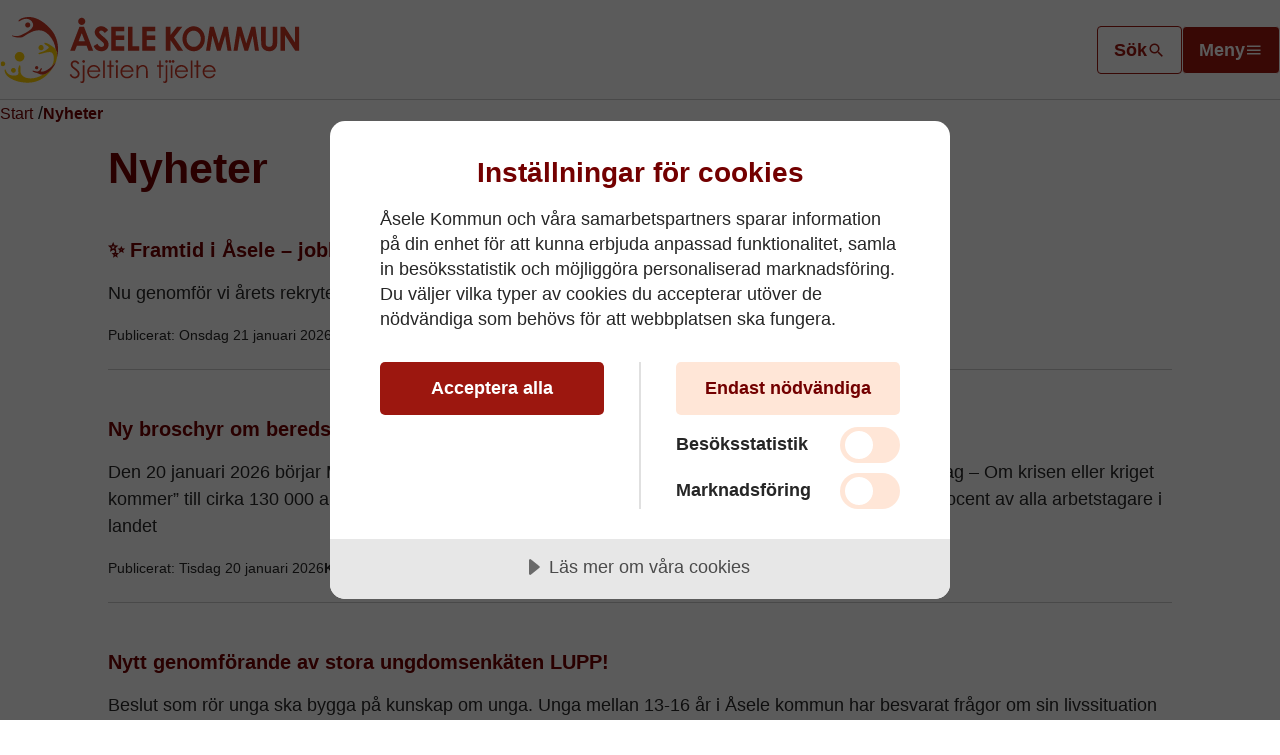

--- FILE ---
content_type: text/html; charset=utf-8
request_url: https://www.asele.se/nyheter/
body_size: 32490
content:
<!doctype html>
<html xmlns="http://www.w3.org/1999/xhtml" lang="sv">
<head>
    <meta charset="utf-8">
    <meta name="viewport" content="width=device-width, initial-scale=1" />
    



    <title>Nyheter | &#xC5;sele Kommun</title>
    <meta property="og:title" content="Nyheter">



<!-- OG meta Info -->

<meta property="og:site_name" content="&#xC5;sele Kommun"> 

<meta property="og:url" content="https://www.asele.se/nyheter/">
<meta property="og:type" content="website">

<link rel="canonical" href="https://www.asele.se/nyheter/">
    <link href="/Dist/asele/main.3b3cfa4584ff5b1ba2a9.css?e19c4b4fbd721ced968b" rel="stylesheet"><link rel="preload" href="/Dist/asele/runtime.381a7e36a5bc0539383c.js?e19c4b4fbd721ced968b" as="script"/><link rel="preload" href="/Dist/asele/515.2296c8e822972c1397cd.js?e19c4b4fbd721ced968b" as="script"/><link rel="preload" href="/Dist/asele/257.978a567f91fd7f0e3499.js?e19c4b4fbd721ced968b" as="script"/><link rel="preload" href="/Dist/asele/953.64a997ec6789835bc309.js?e19c4b4fbd721ced968b" as="script"/><link rel="preload" href="/Dist/asele/641.84fd19bbe30fde81eb1d.js?e19c4b4fbd721ced968b" as="script"/><link rel="preload" href="/Dist/asele/751.d524b81f73ffdedf567c.js?e19c4b4fbd721ced968b" as="script"/><link rel="preload" href="/Dist/asele/33.1aef5d58b4b6428e4d37.js?e19c4b4fbd721ced968b" as="script"/><link rel="preload" href="/Dist/asele/main.4d280be595ca145636c7.js?e19c4b4fbd721ced968b" as="script"/>
<script src="https://cdn-eu.cookietractor.com/cookietractor.js" data-lang="sv-SE" data-id="91ad2420-1f76-4369-924e-93660229a9d1"></script>
<script type="text/plain" data-cookie-consent="tracking" async src="https://www.googletagmanager.com/gtag/js?id=UA-116931059-1"></script>
<script type="text/plain" data-cookie-consent="tracking">
            window.dataLayer = window.dataLayer || [];
            function gtag() { dataLayer.push(arguments); }
            gtag('js', new Date());

            gtag('config', 'UA-116931059-1', { 'anonymize_ip': true });
        </script>
    <title>Nyheter</title>



<link rel="icon" type="image/png" href="/favicon/asele/favicon-96x96.png" sizes="96x96" />
<link rel="icon" type="image/svg+xml" href="/favicon/asele/favicon.svg" />
<link rel="shortcut icon" href="/favicon/asele/favicon.ico" />
<link rel="apple-touch-icon" sizes="180x180" href="/favicon/asele/apple-touch-icon.png" />
<meta name="apple-mobile-web-app-title" content="&#xC5;sele Kommun" />
<link rel="manifest" href="/favicon/asele/site.webmanifest" />        <style>
            .page__header-logo {
            background-image: url('/media/sasltd1l/asele-web-logo.svg');
            }
        </style>
<script type="text/javascript">!function(T,l,y){var S=T.location,k="script",D="instrumentationKey",C="ingestionendpoint",I="disableExceptionTracking",E="ai.device.",b="toLowerCase",w="crossOrigin",N="POST",e="appInsightsSDK",t=y.name||"appInsights";(y.name||T[e])&&(T[e]=t);var n=T[t]||function(d){var g=!1,f=!1,m={initialize:!0,queue:[],sv:"5",version:2,config:d};function v(e,t){var n={},a="Browser";return n[E+"id"]=a[b](),n[E+"type"]=a,n["ai.operation.name"]=S&&S.pathname||"_unknown_",n["ai.internal.sdkVersion"]="javascript:snippet_"+(m.sv||m.version),{time:function(){var e=new Date;function t(e){var t=""+e;return 1===t.length&&(t="0"+t),t}return e.getUTCFullYear()+"-"+t(1+e.getUTCMonth())+"-"+t(e.getUTCDate())+"T"+t(e.getUTCHours())+":"+t(e.getUTCMinutes())+":"+t(e.getUTCSeconds())+"."+((e.getUTCMilliseconds()/1e3).toFixed(3)+"").slice(2,5)+"Z"}(),iKey:e,name:"Microsoft.ApplicationInsights."+e.replace(/-/g,"")+"."+t,sampleRate:100,tags:n,data:{baseData:{ver:2}}}}var h=d.url||y.src;if(h){function a(e){var t,n,a,i,r,o,s,c,u,p,l;g=!0,m.queue=[],f||(f=!0,t=h,s=function(){var e={},t=d.connectionString;if(t)for(var n=t.split(";"),a=0;a<n.length;a++){var i=n[a].split("=");2===i.length&&(e[i[0][b]()]=i[1])}if(!e[C]){var r=e.endpointsuffix,o=r?e.location:null;e[C]="https://"+(o?o+".":"")+"dc."+(r||"services.visualstudio.com")}return e}(),c=s[D]||d[D]||"",u=s[C],p=u?u+"/v2/track":d.endpointUrl,(l=[]).push((n="SDK LOAD Failure: Failed to load Application Insights SDK script (See stack for details)",a=t,i=p,(o=(r=v(c,"Exception")).data).baseType="ExceptionData",o.baseData.exceptions=[{typeName:"SDKLoadFailed",message:n.replace(/\./g,"-"),hasFullStack:!1,stack:n+"\nSnippet failed to load ["+a+"] -- Telemetry is disabled\nHelp Link: https://go.microsoft.com/fwlink/?linkid=2128109\nHost: "+(S&&S.pathname||"_unknown_")+"\nEndpoint: "+i,parsedStack:[]}],r)),l.push(function(e,t,n,a){var i=v(c,"Message"),r=i.data;r.baseType="MessageData";var o=r.baseData;return o.message='AI (Internal): 99 message:"'+("SDK LOAD Failure: Failed to load Application Insights SDK script (See stack for details) ("+n+")").replace(/\"/g,"")+'"',o.properties={endpoint:a},i}(0,0,t,p)),function(e,t){if(JSON){var n=T.fetch;if(n&&!y.useXhr)n(t,{method:N,body:JSON.stringify(e),mode:"cors"});else if(XMLHttpRequest){var a=new XMLHttpRequest;a.open(N,t),a.setRequestHeader("Content-type","application/json"),a.send(JSON.stringify(e))}}}(l,p))}function i(e,t){f||setTimeout(function(){!t&&m.core||a()},500)}var e=function(){var n=l.createElement(k);n.src=h;var e=y[w];return!e&&""!==e||"undefined"==n[w]||(n[w]=e),n.onload=i,n.onerror=a,n.onreadystatechange=function(e,t){"loaded"!==n.readyState&&"complete"!==n.readyState||i(0,t)},n}();y.ld<0?l.getElementsByTagName("head")[0].appendChild(e):setTimeout(function(){l.getElementsByTagName(k)[0].parentNode.appendChild(e)},y.ld||0)}try{m.cookie=l.cookie}catch(p){}function t(e){for(;e.length;)!function(t){m[t]=function(){var e=arguments;g||m.queue.push(function(){m[t].apply(m,e)})}}(e.pop())}var n="track",r="TrackPage",o="TrackEvent";t([n+"Event",n+"PageView",n+"Exception",n+"Trace",n+"DependencyData",n+"Metric",n+"PageViewPerformance","start"+r,"stop"+r,"start"+o,"stop"+o,"addTelemetryInitializer","setAuthenticatedUserContext","clearAuthenticatedUserContext","flush"]),m.SeverityLevel={Verbose:0,Information:1,Warning:2,Error:3,Critical:4};var s=(d.extensionConfig||{}).ApplicationInsightsAnalytics||{};if(!0!==d[I]&&!0!==s[I]){var c="onerror";t(["_"+c]);var u=T[c];T[c]=function(e,t,n,a,i){var r=u&&u(e,t,n,a,i);return!0!==r&&m["_"+c]({message:e,url:t,lineNumber:n,columnNumber:a,error:i}),r},d.autoExceptionInstrumented=!0}return m}(y.cfg);function a(){y.onInit&&y.onInit(n)}(T[t]=n).queue&&0===n.queue.length?(n.queue.push(a),n.trackPageView({})):a()}(window,document,{
src: "https://js.monitor.azure.com/scripts/b/ai.2.min.js", // The SDK URL Source
crossOrigin: "anonymous", 
cfg: { // Application Insights Configuration
    connectionString: 'InstrumentationKey=451cd65d-decf-40a0-955f-5b3ecc033e2e;IngestionEndpoint=https://swedencentral-0.in.applicationinsights.azure.com/;LiveEndpoint=https://swedencentral.livediagnostics.monitor.azure.com/;ApplicationId=b9cb7a9a-0339-466c-9810-2ac4b2ccf3fe'
}});</script></head>
<body class="page newslisting">
    <header class="page__header">
        <div class="container">
            <a href="#main" class="btn btn--accessible">Till innehåll</a>
            <a class="page__header-logo" href="/" aria-label="Till Startsidan"></a>

            <div>

<form action="/sok/" method="get" class="page__header__search" data-open="false" role="search">
    <label for="phs" class="visually-hidden">Sök</label>
    <div>
        <div>
            <input id="phs" type="search" name="q" value="" placeholder="Hej, vad söker du?" />
        </div>
    </div>
    <button class="btn btn--search">
        <span>Sök</span>
        <span class="icon-search" aria-hidden="true"></span>
    </button>
</form>                <button class="btn btn--menu" id="nav-toggle" aria-expanded="false" aria-controls="nav">
                    <span>Meny</span> <span class="icon-menu" aria-hidden="true"></span>
                </button>
            </div>           
        </div>
    </header>
    <nav id="nav" class="page__navigation">
    <div class="nav-ani">
        <div class="menu__background">
            <div class="container menu" hidden>
                    <form action="/sok/" method="get" class="page__navigation__search" data-open="false">
                        <label for="pns" class="visually-hidden">Sök</label>
                        <input type="search" id="pns" name="q" value="" placeholder="Hej, vad söker du?" />
                        <button class="btn btn--search btn--search-outlined">
                            <span>Sök</span>
                            <span class="icon-search" aria-hidden="true"></span>
                        </button>
                    </form>
                <div class="grid menu__grid">
                    <div class="menu__mobile-tree">
                        <nav class="menu-mob">
                                <ul class="level-0" aria-hidden="false">
                                        <li class="menu-item">
                                            <div class="menu-item__container">
                                                <a href="/anslagstavla/" class="standby nav-link">Anslagstavla</a>
                                            </div>
                                        </li>
                                        <li class="menu-item">
                                            <div class="menu-item__container">
                                                <a href="/utbildning-och-barnomsorg/" class="standby nav-link">Utbildning och barnomsorg</a>
                                                    <button class="btn-toggle" aria-controls="ul-4aa78359-680f-4e94-8766-bacad4bff510"
                                                            aria-expanded="false" data-name="Utbildning och barnomsorg" aria-label="Visa undersidor till Utbildning och barnomsorg">
                                                        <span class="icon-chevron-down" aria-hidden="true"></span>
                                                    </button>
                                            </div>
        <div id="ul-4aa78359-680f-4e94-8766-bacad4bff510" class="menu-sub" aria-hidden="true">
            <ul class="level-1" hidden>
                    <li class="menu-item">
                        <div class="menu-item__container">
                            <a href="/utbildning-och-barnomsorg/forskola-aarhskuvle/" class="standby nav-link">F&#xF6;rskola (Aarhskuvle)</a>
                                <button class="btn-toggle" aria-controls="ul-a47cff82-9dcf-4dab-8903-a1c24390c476" aria-expanded="false" data-name="F&#xF6;rskola (Aarhskuvle)" aria-label="Visa undersidor till Utbildning och barnomsorg"><span class="icon-chevron-down" aria-hidden="true"></span></button>
                        </div>
        <div id="ul-a47cff82-9dcf-4dab-8903-a1c24390c476" class="menu-sub" aria-hidden="true">
            <ul class="level-2" hidden>
                    <li class="menu-item">
                        <div class="menu-item__container">
                            <a href="/utbildning-och-barnomsorg/forskola-aarhskuvle/forskolan-renen/" class="standby nav-link">F&#xF6;rskolan Renen</a>
                        </div>
                    </li>
                    <li class="menu-item">
                        <div class="menu-item__container">
                            <a href="/utbildning-och-barnomsorg/forskola-aarhskuvle/forskolan-villan/" class="standby nav-link">F&#xF6;rskolan Villan</a>
                        </div>
                    </li>
                    <li class="menu-item">
                        <div class="menu-item__container">
                            <a href="/utbildning-och-barnomsorg/forskola-aarhskuvle/forskolan-snodroppen/" class="standby nav-link">F&#xF6;rskolan Sn&#xF6;droppen</a>
                        </div>
                    </li>
                    <li class="menu-item">
                        <div class="menu-item__container">
                            <a href="/utbildning-och-barnomsorg/forskola-aarhskuvle/ansokan-om-forskoleplats-mm/" class="standby nav-link">Ans&#xF6;kan om f&#xF6;rskoleplats mm</a>
                        </div>
                    </li>
                    <li class="menu-item">
                        <div class="menu-item__container">
                            <a href="/utbildning-och-barnomsorg/forskola-aarhskuvle/tillampningsanvisningar/" class="standby nav-link">Till&#xE4;mpningsanvisningar</a>
                        </div>
                    </li>
                    <li class="menu-item">
                        <div class="menu-item__container">
                            <a href="/utbildning-och-barnomsorg/forskola-aarhskuvle/regler-och-rutiner/" class="standby nav-link">Regler och rutiner</a>
                        </div>
                    </li>
                    <li class="menu-item">
                        <div class="menu-item__container">
                            <a href="/utbildning-och-barnomsorg/forskola-aarhskuvle/allman-forskola/" class="standby nav-link">Allm&#xE4;n f&#xF6;rskola</a>
                        </div>
                    </li>
                    <li class="menu-item">
                        <div class="menu-item__container">
                            <a href="/utbildning-och-barnomsorg/forskola-aarhskuvle/avgifter-forskola/" class="standby nav-link">Avgifter f&#xF6;rskola</a>
                        </div>
                    </li>
            </ul>
        </div>
                    </li>
                    <li class="menu-item">
                        <div class="menu-item__container">
                            <a href="/utbildning-och-barnomsorg/grundskola/" class="standby nav-link">Grundskola</a>
                                <button class="btn-toggle" aria-controls="ul-ef19d2ce-f637-4786-a413-aaf47d09619a" aria-expanded="false" data-name="Grundskola" aria-label="Visa undersidor till Utbildning och barnomsorg"><span class="icon-chevron-down" aria-hidden="true"></span></button>
                        </div>
        <div id="ul-ef19d2ce-f637-4786-a413-aaf47d09619a" class="menu-sub" aria-hidden="true">
            <ul class="level-2" hidden>
                    <li class="menu-item">
                        <div class="menu-item__container">
                            <a href="/utbildning-och-barnomsorg/grundskola/asele-centralskola/" class="standby nav-link">&#xC5;sele Centralskola</a>
                        </div>
                    </li>
                    <li class="menu-item">
                        <div class="menu-item__container">
                            <a href="/utbildning-och-barnomsorg/grundskola/fredrika-skola/" class="standby nav-link">Fredrika skola</a>
                        </div>
                    </li>
                    <li class="menu-item">
                        <div class="menu-item__container">
                            <a href="/utbildning-och-barnomsorg/grundskola/elevhalsa/" class="standby nav-link">Elevh&#xE4;lsa</a>
                                <button class="btn-toggle" aria-controls="ul-7e8e2af8-b767-42b8-8ede-3199972ac86d" aria-expanded="false" data-name="Elevh&#xE4;lsa" aria-label="Visa undersidor till Grundskola"><span class="icon-chevron-down" aria-hidden="true"></span></button>
                        </div>
        <div id="ul-7e8e2af8-b767-42b8-8ede-3199972ac86d" class="menu-sub" aria-hidden="true">
            <ul class="level-3" hidden>
                    <li class="menu-item">
                        <div class="menu-item__container">
                            <a href="/utbildning-och-barnomsorg/grundskola/elevhalsa/elevhalsans-medicinska-insats/" class="standby nav-link">Elevh&#xE4;lsans medicinska insats</a>
                        </div>
                    </li>
            </ul>
        </div>
                    </li>
                    <li class="menu-item">
                        <div class="menu-item__container">
                            <a href="/utbildning-och-barnomsorg/grundskola/matsedel/" class="standby nav-link">Matsedel</a>
                        </div>
                    </li>
                    <li class="menu-item">
                        <div class="menu-item__container">
                            <a href="/utbildning-och-barnomsorg/grundskola/val-av-skola/" class="standby nav-link">Val av skola</a>
                        </div>
                    </li>
                    <li class="menu-item">
                        <div class="menu-item__container">
                            <a href="/utbildning-och-barnomsorg/grundskola/lasarstider-och-lov/" class="standby nav-link">L&#xE4;s&#xE5;rstider och lov</a>
                        </div>
                    </li>
                    <li class="menu-item">
                        <div class="menu-item__container">
                            <a href="/utbildning-och-barnomsorg/grundskola/fritids-fritidshem/" class="standby nav-link">Fritids, fritidshem</a>
                        </div>
                    </li>
                    <li class="menu-item">
                        <div class="menu-item__container">
                            <a href="/utbildning-och-barnomsorg/grundskola/laxhjalp-ht-24/" class="standby nav-link">L&#xE4;xhj&#xE4;lp HT-24</a>
                        </div>
                    </li>
                    <li class="menu-item">
                        <div class="menu-item__container">
                            <a href="/utbildning-och-barnomsorg/grundskola/blanketter-dokument/" class="standby nav-link">Blanketter/Dokument</a>
                        </div>
                    </li>
            </ul>
        </div>
                    </li>
                    <li class="menu-item">
                        <div class="menu-item__container">
                            <a href="/utbildning-och-barnomsorg/skolskjutsar/" class="standby nav-link">Skolskjutsar</a>
                        </div>
                    </li>
                    <li class="menu-item">
                        <div class="menu-item__container">
                            <a href="/utbildning-och-barnomsorg/forsakring/" class="standby nav-link">F&#xF6;rs&#xE4;kring</a>
                        </div>
                    </li>
                    <li class="menu-item">
                        <div class="menu-item__container">
                            <a href="/utbildning-och-barnomsorg/gymnasieskola/" class="standby nav-link">Gymnasieskola</a>
                                <button class="btn-toggle" aria-controls="ul-2159af8e-9c63-4695-9df8-478cce9d565e" aria-expanded="false" data-name="Gymnasieskola" aria-label="Visa undersidor till Utbildning och barnomsorg"><span class="icon-chevron-down" aria-hidden="true"></span></button>
                        </div>
        <div id="ul-2159af8e-9c63-4695-9df8-478cce9d565e" class="menu-sub" aria-hidden="true">
            <ul class="level-2" hidden>
                    <li class="menu-item">
                        <div class="menu-item__container">
                            <a href="/utbildning-och-barnomsorg/gymnasieskola/gymnasiesamverkan-och-ike/" class="standby nav-link">Gymnasiesamverkan och IKE</a>
                        </div>
                    </li>
                    <li class="menu-item">
                        <div class="menu-item__container">
                            <a href="/utbildning-och-barnomsorg/gymnasieskola/studiehjalp/" class="standby nav-link">Studiehj&#xE4;lp</a>
                                <button class="btn-toggle" aria-controls="ul-0ceb9149-ffeb-4f8e-a0fd-f02212572925" aria-expanded="false" data-name="Studiehj&#xE4;lp" aria-label="Visa undersidor till Gymnasieskola"><span class="icon-chevron-down" aria-hidden="true"></span></button>
                        </div>
        <div id="ul-0ceb9149-ffeb-4f8e-a0fd-f02212572925" class="menu-sub" aria-hidden="true">
            <ul class="level-3" hidden>
                    <li class="menu-item">
                        <div class="menu-item__container">
                            <a href="/utbildning-och-barnomsorg/gymnasieskola/studiehjalp/studiebidrag/" class="standby nav-link">Studiebidrag</a>
                        </div>
                    </li>
                    <li class="menu-item">
                        <div class="menu-item__container">
                            <a href="/utbildning-och-barnomsorg/gymnasieskola/studiehjalp/extra-tillagg/" class="standby nav-link">Extra till&#xE4;gg</a>
                        </div>
                    </li>
                    <li class="menu-item">
                        <div class="menu-item__container">
                            <a href="/utbildning-och-barnomsorg/gymnasieskola/studiehjalp/inackorderingstillagg/" class="standby nav-link">Inackorderingstill&#xE4;gg</a>
                        </div>
                    </li>
            </ul>
        </div>
                    </li>
                    <li class="menu-item">
                        <div class="menu-item__container">
                            <a href="/utbildning-och-barnomsorg/gymnasieskola/gymnasieval-och-antagning/" class="standby nav-link">Gymnasieval och antagning</a>
                        </div>
                    </li>
                    <li class="menu-item">
                        <div class="menu-item__container">
                            <a href="/utbildning-och-barnomsorg/gymnasieskola/byta-skola-eller-program/" class="standby nav-link">Byta skola eller program</a>
                        </div>
                    </li>
            </ul>
        </div>
                    </li>
                    <li class="menu-item">
                        <div class="menu-item__container">
                            <a href="/utbildning-och-barnomsorg/stipendier/" class="standby nav-link">Stipendier</a>
                                <button class="btn-toggle" aria-controls="ul-44c28265-2496-41a5-aa4d-c50de537cbf4" aria-expanded="false" data-name="Stipendier" aria-label="Visa undersidor till Utbildning och barnomsorg"><span class="icon-chevron-down" aria-hidden="true"></span></button>
                        </div>
        <div id="ul-44c28265-2496-41a5-aa4d-c50de537cbf4" class="menu-sub" aria-hidden="true">
            <ul class="level-2" hidden>
                    <li class="menu-item">
                        <div class="menu-item__container">
                            <a href="/utbildning-och-barnomsorg/stipendier/historik/" class="standby nav-link">Historik</a>
                        </div>
                    </li>
                    <li class="menu-item">
                        <div class="menu-item__container">
                            <a href="/utbildning-och-barnomsorg/stipendier/stipendieforteckning/" class="standby nav-link">Stipendief&#xF6;rteckning</a>
                        </div>
                    </li>
            </ul>
        </div>
                    </li>
                    <li class="menu-item">
                        <div class="menu-item__container">
                            <a href="/utbildning-och-barnomsorg/larcentrum/" class="standby nav-link">L&#xE4;rcentrum</a>
                        </div>
                    </li>
                    <li class="menu-item">
                        <div class="menu-item__container">
                            <a href="/utbildning-och-barnomsorg/rapporter-och-kvalitetsredovisningar/" class="standby nav-link">Rapporter och kvalitetsredovisningar</a>
                        </div>
                    </li>
                    <li class="menu-item">
                        <div class="menu-item__container">
                            <a href="/utbildning-och-barnomsorg/svenska-for-invandrare-sfi/" class="standby nav-link">Svenska f&#xF6;r invandrare (SFI)</a>
                        </div>
                    </li>
                    <li class="menu-item">
                        <div class="menu-item__container">
                            <a href="/utbildning-och-barnomsorg/synpunkter-och-klagomal/" class="standby nav-link">Synpunkter och klagom&#xE5;l</a>
                        </div>
                    </li>
                    <li class="menu-item">
                        <div class="menu-item__container">
                            <a href="/utbildning-och-barnomsorg/samhallsorientering/" class="standby nav-link">Samh&#xE4;llsorientering</a>
                        </div>
                    </li>
                    <li class="menu-item">
                        <div class="menu-item__container">
                            <a href="/utbildning-och-barnomsorg/blanketter-barn-o-utbildning/" class="standby nav-link">Blanketter Barn o Utbildning</a>
                        </div>
                    </li>
                    <li class="menu-item">
                        <div class="menu-item__container">
                            <a href="/utbildning-och-barnomsorg/quiculum/" class="standby nav-link">Quiculum</a>
                        </div>
                    </li>
                    <li class="menu-item">
                        <div class="menu-item__container">
                            <a href="/utbildning-och-barnomsorg/samiskt-viste-pa-forskolan-renen/" class="standby nav-link">Samiskt viste p&#xE5; f&#xF6;rskolan Renen</a>
                        </div>
                    </li>
                    <li class="menu-item">
                        <div class="menu-item__container">
                            <a href="/utbildning-och-barnomsorg/larcentrumsamverkan-sodra-lappland/" class="standby nav-link">L&#xE4;rcentrumsamverkan S&#xF6;dra Lappland</a>
                        </div>
                    </li>
                    <li class="menu-item">
                        <div class="menu-item__container">
                            <a href="/utbildning-och-barnomsorg/kontaktuppgifter-utbildning-och-barnomsorg/" class="standby nav-link">Kontaktuppgifter utbildning och barnomsorg</a>
                        </div>
                    </li>
            </ul>
        </div>
                                        </li>
                                        <li class="menu-item">
                                            <div class="menu-item__container">
                                                <a href="/omsorg-och-stod/" class="standby nav-link">Omsorg och st&#xF6;d</a>
                                                    <button class="btn-toggle" aria-controls="ul-f8667a0c-3903-4525-82cc-97fe7b959176"
                                                            aria-expanded="false" data-name="Omsorg och st&#xF6;d" aria-label="Visa undersidor till Omsorg och st&#xF6;d">
                                                        <span class="icon-chevron-down" aria-hidden="true"></span>
                                                    </button>
                                            </div>
        <div id="ul-f8667a0c-3903-4525-82cc-97fe7b959176" class="menu-sub" aria-hidden="true">
            <ul class="level-1" hidden>
                    <li class="menu-item">
                        <div class="menu-item__container">
                            <a href="/omsorg-och-stod/akut-hjalp/" class="standby nav-link">Akut hj&#xE4;lp</a>
                        </div>
                    </li>
                    <li class="menu-item">
                        <div class="menu-item__container">
                            <a href="/omsorg-och-stod/skadligt-bruk-och-beroende/" class="standby nav-link">Skadligt bruk och beroende</a>
                                <button class="btn-toggle" aria-controls="ul-1c672a46-1f6a-45f0-962a-7a0f4b4c43ec" aria-expanded="false" data-name="Skadligt bruk och beroende" aria-label="Visa undersidor till Omsorg och st&#xF6;d"><span class="icon-chevron-down" aria-hidden="true"></span></button>
                        </div>
        <div id="ul-1c672a46-1f6a-45f0-962a-7a0f4b4c43ec" class="menu-sub" aria-hidden="true">
            <ul class="level-2" hidden>
                    <li class="menu-item">
                        <div class="menu-item__container">
                            <a href="/omsorg-och-stod/skadligt-bruk-och-beroende/spelberoende/" class="standby nav-link">Spelberoende</a>
                        </div>
                    </li>
                    <li class="menu-item">
                        <div class="menu-item__container">
                            <a href="/omsorg-och-stod/skadligt-bruk-och-beroende/alkohol-narkotika-och-andra-beroendeframkallande-medel/" class="standby nav-link">Alkohol, narkotika och andra beroendeframkallande medel</a>
                        </div>
                    </li>
            </ul>
        </div>
                    </li>
                    <li class="menu-item">
                        <div class="menu-item__container">
                            <a href="/omsorg-och-stod/oro-for-barn-eller-ungdom/" class="standby nav-link">Oro f&#xF6;r barn eller ungdom</a>
                        </div>
                    </li>
                    <li class="menu-item">
                        <div class="menu-item__container">
                            <a href="/omsorg-och-stod/individ-och-familjeomsorg/" class="standby nav-link">Individ- och familjeomsorg</a>
                                <button class="btn-toggle" aria-controls="ul-676258d9-de70-42cf-9654-97093e52b816" aria-expanded="false" data-name="Individ- och familjeomsorg" aria-label="Visa undersidor till Omsorg och st&#xF6;d"><span class="icon-chevron-down" aria-hidden="true"></span></button>
                        </div>
        <div id="ul-676258d9-de70-42cf-9654-97093e52b816" class="menu-sub" aria-hidden="true">
            <ul class="level-2" hidden>
                    <li class="menu-item">
                        <div class="menu-item__container">
                            <a href="/omsorg-och-stod/individ-och-familjeomsorg/foraldrastod/" class="standby nav-link">F&#xF6;r&#xE4;ldrast&#xF6;d</a>
                                <button class="btn-toggle" aria-controls="ul-850ff4bb-0017-4832-8c85-3c36851326e9" aria-expanded="false" data-name="F&#xF6;r&#xE4;ldrast&#xF6;d" aria-label="Visa undersidor till Individ- och familjeomsorg"><span class="icon-chevron-down" aria-hidden="true"></span></button>
                        </div>
        <div id="ul-850ff4bb-0017-4832-8c85-3c36851326e9" class="menu-sub" aria-hidden="true">
            <ul class="level-3" hidden>
                    <li class="menu-item">
                        <div class="menu-item__container">
                            <a href="/omsorg-och-stod/individ-och-familjeomsorg/foraldrastod/abc-alla-barn-i-centrum/" class="standby nav-link">ABC - Alla barn i centrum</a>
                        </div>
                    </li>
                    <li class="menu-item">
                        <div class="menu-item__container">
                            <a href="/omsorg-och-stod/individ-och-familjeomsorg/foraldrastod/alskade-forbannade-tonaring/" class="standby nav-link">&#xC4;lskade f&#xF6;rbannade ton&#xE5;ring</a>
                        </div>
                    </li>
            </ul>
        </div>
                    </li>
                    <li class="menu-item">
                        <div class="menu-item__container">
                            <a href="/omsorg-och-stod/individ-och-familjeomsorg/kontaktperson-kontaktfamilj-och-familjehem/" class="standby nav-link">Kontaktperson, kontaktfamilj och familjehem</a>
                        </div>
                    </li>
                    <li class="menu-item">
                        <div class="menu-item__container">
                            <a href="/omsorg-och-stod/individ-och-familjeomsorg/familjeratt/" class="standby nav-link">Familjer&#xE4;tt</a>
                                <button class="btn-toggle" aria-controls="ul-4072ce16-ec33-46bd-8062-1f189c8b7eca" aria-expanded="false" data-name="Familjer&#xE4;tt" aria-label="Visa undersidor till Individ- och familjeomsorg"><span class="icon-chevron-down" aria-hidden="true"></span></button>
                        </div>
        <div id="ul-4072ce16-ec33-46bd-8062-1f189c8b7eca" class="menu-sub" aria-hidden="true">
            <ul class="level-3" hidden>
                    <li class="menu-item">
                        <div class="menu-item__container">
                            <a href="/omsorg-och-stod/individ-och-familjeomsorg/familjeratt/adoption/" class="standby nav-link">Adoption</a>
                        </div>
                    </li>
                    <li class="menu-item">
                        <div class="menu-item__container">
                            <a href="/omsorg-och-stod/individ-och-familjeomsorg/familjeratt/faderskap-och-foraldraskap/" class="standby nav-link">Faderskap och f&#xF6;r&#xE4;ldraskap</a>
                        </div>
                    </li>
                    <li class="menu-item">
                        <div class="menu-item__container">
                            <a href="/omsorg-och-stod/individ-och-familjeomsorg/familjeratt/vardnad-boende-umgange/" class="standby nav-link">V&#xE5;rdnad/boende/umg&#xE4;nge</a>
                                <button class="btn-toggle" aria-controls="ul-4d33cdd7-df21-4ac4-b276-56a5071590d9" aria-expanded="false" data-name="V&#xE5;rdnad/boende/umg&#xE4;nge" aria-label="Visa undersidor till Familjer&#xE4;tt"><span class="icon-chevron-down" aria-hidden="true"></span></button>
                        </div>
        <div id="ul-4d33cdd7-df21-4ac4-b276-56a5071590d9" class="menu-sub" aria-hidden="true">
            <ul class="level-4" hidden>
                    <li class="menu-item">
                        <div class="menu-item__container">
                            <a href="/omsorg-och-stod/individ-och-familjeomsorg/familjeratt/vardnad-boende-umgange/samarbetssamtal/" class="standby nav-link">Samarbetssamtal</a>
                        </div>
                    </li>
                    <li class="menu-item">
                        <div class="menu-item__container">
                            <a href="/omsorg-och-stod/individ-och-familjeomsorg/familjeratt/vardnad-boende-umgange/begreppsforklaringar/" class="standby nav-link">Begreppsf&#xF6;rklaringar</a>
                        </div>
                    </li>
            </ul>
        </div>
                    </li>
            </ul>
        </div>
                    </li>
                    <li class="menu-item">
                        <div class="menu-item__container">
                            <a href="/omsorg-och-stod/individ-och-familjeomsorg/familjeradgivning/" class="standby nav-link">Familjer&#xE5;dgivning</a>
                        </div>
                    </li>
                    <li class="menu-item">
                        <div class="menu-item__container">
                            <a href="/omsorg-och-stod/individ-och-familjeomsorg/barn-och-ungas-psykiska-halsa/" class="standby nav-link">Barn och ungas psykiska h&#xE4;lsa</a>
                                <button class="btn-toggle" aria-controls="ul-503f9566-368a-4382-a254-d4a5ce1219a3" aria-expanded="false" data-name="Barn och ungas psykiska h&#xE4;lsa" aria-label="Visa undersidor till Individ- och familjeomsorg"><span class="icon-chevron-down" aria-hidden="true"></span></button>
                        </div>
        <div id="ul-503f9566-368a-4382-a254-d4a5ce1219a3" class="menu-sub" aria-hidden="true">
            <ul class="level-3" hidden>
                    <li class="menu-item">
                        <div class="menu-item__container">
                            <a href="/omsorg-och-stod/individ-och-familjeomsorg/barn-och-ungas-psykiska-halsa/lanktips/" class="standby nav-link">L&#xE4;nktips</a>
                        </div>
                    </li>
            </ul>
        </div>
                    </li>
                    <li class="menu-item">
                        <div class="menu-item__container">
                            <a href="/omsorg-och-stod/individ-och-familjeomsorg/familjehem/" class="standby nav-link">Familjehem</a>
                        </div>
                    </li>
                    <li class="menu-item">
                        <div class="menu-item__container">
                            <a href="/omsorg-och-stod/individ-och-familjeomsorg/halsa-larande-och-trygghet-hlt/" class="standby nav-link">H&#xE4;lsa, l&#xE4;rande och trygghet (HLT)</a>
                        </div>
                    </li>
            </ul>
        </div>
                    </li>
                    <li class="menu-item">
                        <div class="menu-item__container">
                            <a href="/omsorg-och-stod/dodsfall-och-begravning/" class="standby nav-link">D&#xF6;dsfall och begravning</a>
                                <button class="btn-toggle" aria-controls="ul-d4df1859-fc5f-4c7e-9e94-5448ff776545" aria-expanded="false" data-name="D&#xF6;dsfall och begravning" aria-label="Visa undersidor till Omsorg och st&#xF6;d"><span class="icon-chevron-down" aria-hidden="true"></span></button>
                        </div>
        <div id="ul-d4df1859-fc5f-4c7e-9e94-5448ff776545" class="menu-sub" aria-hidden="true">
            <ul class="level-2" hidden>
                    <li class="menu-item">
                        <div class="menu-item__container">
                            <a href="/omsorg-och-stod/dodsfall-och-begravning/begravningsombud/" class="standby nav-link">Begravningsombud</a>
                        </div>
                    </li>
                    <li class="menu-item">
                        <div class="menu-item__container">
                            <a href="/omsorg-och-stod/dodsfall-och-begravning/dodsboanmalan/" class="standby nav-link">D&#xF6;dsboanm&#xE4;lan</a>
                        </div>
                    </li>
            </ul>
        </div>
                    </li>
                    <li class="menu-item">
                        <div class="menu-item__container">
                            <a href="/omsorg-och-stod/ekonomi-stod-och-radgivning/" class="standby nav-link">Ekonomi, st&#xF6;d och r&#xE5;dgivning</a>
                                <button class="btn-toggle" aria-controls="ul-55dee678-0a91-4d64-8830-69ac7b7d916b" aria-expanded="false" data-name="Ekonomi, st&#xF6;d och r&#xE5;dgivning" aria-label="Visa undersidor till Omsorg och st&#xF6;d"><span class="icon-chevron-down" aria-hidden="true"></span></button>
                        </div>
        <div id="ul-55dee678-0a91-4d64-8830-69ac7b7d916b" class="menu-sub" aria-hidden="true">
            <ul class="level-2" hidden>
                    <li class="menu-item">
                        <div class="menu-item__container">
                            <a href="/omsorg-och-stod/ekonomi-stod-och-radgivning/ekonomiskt-bistand-forsorjningsstod/" class="standby nav-link">Ekonomiskt bist&#xE5;nd, f&#xF6;rs&#xF6;rjningsst&#xF6;d</a>
                        </div>
                    </li>
                    <li class="menu-item">
                        <div class="menu-item__container">
                            <a href="/omsorg-och-stod/ekonomi-stod-och-radgivning/bidragsnorm/" class="standby nav-link">Bidragsnorm</a>
                        </div>
                    </li>
                    <li class="menu-item">
                        <div class="menu-item__container">
                            <a href="/omsorg-och-stod/ekonomi-stod-och-radgivning/eu-ees-medborgare/" class="standby nav-link">EU/EES-medborgare</a>
                        </div>
                    </li>
                    <li class="menu-item">
                        <div class="menu-item__container">
                            <a href="/omsorg-och-stod/ekonomi-stod-och-radgivning/budget-och-skuldradgivning/" class="standby nav-link">Budget- och skuldr&#xE5;dgivning</a>
                        </div>
                    </li>
            </ul>
        </div>
                    </li>
                    <li class="menu-item">
                        <div class="menu-item__container">
                            <a href="/omsorg-och-stod/psykisk-ohalsa/" class="standby nav-link">Psykisk oh&#xE4;lsa</a>
                                <button class="btn-toggle" aria-controls="ul-21a68d27-864a-4998-b03f-47e780ec41a1" aria-expanded="false" data-name="Psykisk oh&#xE4;lsa" aria-label="Visa undersidor till Omsorg och st&#xF6;d"><span class="icon-chevron-down" aria-hidden="true"></span></button>
                        </div>
        <div id="ul-21a68d27-864a-4998-b03f-47e780ec41a1" class="menu-sub" aria-hidden="true">
            <ul class="level-2" hidden>
                    <li class="menu-item">
                        <div class="menu-item__container">
                            <a href="/omsorg-och-stod/psykisk-ohalsa/personligt-ombud/" class="standby nav-link">Personligt ombud</a>
                        </div>
                    </li>
                    <li class="menu-item">
                        <div class="menu-item__container">
                            <a href="/omsorg-och-stod/psykisk-ohalsa/boendestod/" class="standby nav-link">Boendest&#xF6;d</a>
                        </div>
                    </li>
                    <li class="menu-item">
                        <div class="menu-item__container">
                            <a href="/omsorg-och-stod/psykisk-ohalsa/daglig-verksamhet/" class="standby nav-link">Daglig verksamhet</a>
                        </div>
                    </li>
            </ul>
        </div>
                    </li>
                    <li class="menu-item">
                        <div class="menu-item__container">
                            <a href="/omsorg-och-stod/aldreomsorg/" class="standby nav-link">&#xC4;ldreomsorg</a>
                                <button class="btn-toggle" aria-controls="ul-e9b6bf86-d1c0-445d-a8e2-2c3d0906053f" aria-expanded="false" data-name="&#xC4;ldreomsorg" aria-label="Visa undersidor till Omsorg och st&#xF6;d"><span class="icon-chevron-down" aria-hidden="true"></span></button>
                        </div>
        <div id="ul-e9b6bf86-d1c0-445d-a8e2-2c3d0906053f" class="menu-sub" aria-hidden="true">
            <ul class="level-2" hidden>
                    <li class="menu-item">
                        <div class="menu-item__container">
                            <a href="/omsorg-och-stod/aldreomsorg/fardtjanst/" class="standby nav-link">F&#xE4;rdtj&#xE4;nst</a>
                                <button class="btn-toggle" aria-controls="ul-8d51da2a-bb29-452e-a1f8-8cd73377d8bd" aria-expanded="false" data-name="F&#xE4;rdtj&#xE4;nst" aria-label="Visa undersidor till &#xC4;ldreomsorg"><span class="icon-chevron-down" aria-hidden="true"></span></button>
                        </div>
        <div id="ul-8d51da2a-bb29-452e-a1f8-8cd73377d8bd" class="menu-sub" aria-hidden="true">
            <ul class="level-3" hidden>
                    <li class="menu-item">
                        <div class="menu-item__container">
                            <a href="/omsorg-och-stod/aldreomsorg/fardtjanst/riksfardtjanst/" class="standby nav-link">Riksf&#xE4;rdtj&#xE4;nst</a>
                        </div>
                    </li>
            </ul>
        </div>
                    </li>
                    <li class="menu-item">
                        <div class="menu-item__container">
                            <a href="/omsorg-och-stod/aldreomsorg/hemtjanst/" class="standby nav-link">Hemtj&#xE4;nst</a>
                        </div>
                    </li>
                    <li class="menu-item">
                        <div class="menu-item__container">
                            <a href="/omsorg-och-stod/aldreomsorg/kommunala-pensionarsradet/" class="standby nav-link">Kommunala Pension&#xE4;rsr&#xE5;det</a>
                                <button class="btn-toggle" aria-controls="ul-1a57c941-e491-4f94-bb4e-8ed426d5a360" aria-expanded="false" data-name="Kommunala Pension&#xE4;rsr&#xE5;det" aria-label="Visa undersidor till &#xC4;ldreomsorg"><span class="icon-chevron-down" aria-hidden="true"></span></button>
                        </div>
        <div id="ul-1a57c941-e491-4f94-bb4e-8ed426d5a360" class="menu-sub" aria-hidden="true">
            <ul class="level-3" hidden>
                    <li class="menu-item">
                        <div class="menu-item__container">
                            <a href="/omsorg-och-stod/aldreomsorg/kommunala-pensionarsradet/ledamoter-i-pensionarsradet/" class="standby nav-link">Ledam&#xF6;ter i pension&#xE4;rsr&#xE5;det</a>
                        </div>
                    </li>
            </ul>
        </div>
                    </li>
                    <li class="menu-item">
                        <div class="menu-item__container">
                            <a href="/omsorg-och-stod/aldreomsorg/korttidsplatser/" class="standby nav-link">Korttidsplatser</a>
                        </div>
                    </li>
                    <li class="menu-item">
                        <div class="menu-item__container">
                            <a href="/omsorg-och-stod/aldreomsorg/mas/" class="standby nav-link">MAS</a>
                        </div>
                    </li>
                    <li class="menu-item">
                        <div class="menu-item__container">
                            <a href="/omsorg-och-stod/aldreomsorg/matdistribution/" class="standby nav-link">Matdistribution</a>
                        </div>
                    </li>
                    <li class="menu-item">
                        <div class="menu-item__container">
                            <a href="/omsorg-och-stod/aldreomsorg/medicinska-enheten/" class="standby nav-link">Medicinska enheten</a>
                        </div>
                    </li>
                    <li class="menu-item">
                        <div class="menu-item__container">
                            <a href="/omsorg-och-stod/aldreomsorg/sarskilda-boenden/" class="standby nav-link">S&#xE4;rskilda boenden</a>
                                <button class="btn-toggle" aria-controls="ul-bc05a0b1-a046-431e-a3ba-e9a2c128c315" aria-expanded="false" data-name="S&#xE4;rskilda boenden" aria-label="Visa undersidor till &#xC4;ldreomsorg"><span class="icon-chevron-down" aria-hidden="true"></span></button>
                        </div>
        <div id="ul-bc05a0b1-a046-431e-a3ba-e9a2c128c315" class="menu-sub" aria-hidden="true">
            <ul class="level-3" hidden>
                    <li class="menu-item">
                        <div class="menu-item__container">
                            <a href="/omsorg-och-stod/aldreomsorg/sarskilda-boenden/aseborg/" class="standby nav-link">&#xC5;seborg</a>
                        </div>
                    </li>
            </ul>
        </div>
                    </li>
                    <li class="menu-item">
                        <div class="menu-item__container">
                            <a href="/omsorg-och-stod/aldreomsorg/trygghetslarm/" class="standby nav-link">Trygghetslarm</a>
                        </div>
                    </li>
                    <li class="menu-item">
                        <div class="menu-item__container">
                            <a href="/omsorg-och-stod/aldreomsorg/avgifter/" class="standby nav-link">Avgifter</a>
                        </div>
                    </li>
            </ul>
        </div>
                    </li>
                    <li class="menu-item">
                        <div class="menu-item__container">
                            <a href="/omsorg-och-stod/synpunkter-och-klagomal/" class="standby nav-link">Synpunkter och klagom&#xE5;l</a>
                        </div>
                    </li>
                    <li class="menu-item">
                        <div class="menu-item__container">
                            <a href="/omsorg-och-stod/vald-i-nara-relation/" class="standby nav-link">V&#xE5;ld i n&#xE4;ra relation</a>
                                <button class="btn-toggle" aria-controls="ul-7fcbf73c-8e07-43a2-a9c7-cc425d2bb4d2" aria-expanded="false" data-name="V&#xE5;ld i n&#xE4;ra relation" aria-label="Visa undersidor till Omsorg och st&#xF6;d"><span class="icon-chevron-down" aria-hidden="true"></span></button>
                        </div>
        <div id="ul-7fcbf73c-8e07-43a2-a9c7-cc425d2bb4d2" class="menu-sub" aria-hidden="true">
            <ul class="level-2" hidden>
                    <li class="menu-item">
                        <div class="menu-item__container">
                            <a href="/omsorg-och-stod/vald-i-nara-relation/centrum-mot-vald/" class="standby nav-link">Centrum mot v&#xE5;ld</a>
                        </div>
                    </li>
            </ul>
        </div>
                    </li>
                    <li class="menu-item">
                        <div class="menu-item__container">
                            <a href="/omsorg-och-stod/invandring-och-integration/" class="standby nav-link">Invandring och integration</a>
                                <button class="btn-toggle" aria-controls="ul-bebef00b-d670-4368-9260-5461b6e75305" aria-expanded="false" data-name="Invandring och integration" aria-label="Visa undersidor till Omsorg och st&#xF6;d"><span class="icon-chevron-down" aria-hidden="true"></span></button>
                        </div>
        <div id="ul-bebef00b-d670-4368-9260-5461b6e75305" class="menu-sub" aria-hidden="true">
            <ul class="level-2" hidden>
                    <li class="menu-item">
                        <div class="menu-item__container">
                            <a href="/omsorg-och-stod/invandring-och-integration/ensamkommande-barn-och-ungdomar/" class="standby nav-link">Ensamkommande barn och ungdomar</a>
                        </div>
                    </li>
                    <li class="menu-item">
                        <div class="menu-item__container">
                            <a href="/omsorg-och-stod/invandring-och-integration/begrepp/" class="standby nav-link">Begrepp</a>
                        </div>
                    </li>
                    <li class="menu-item">
                        <div class="menu-item__container">
                            <a href="/omsorg-och-stod/invandring-och-integration/nyanlanda-med-uppehallstillstand/" class="standby nav-link">Nyanl&#xE4;nda med uppeh&#xE5;llstillst&#xE5;nd</a>
                        </div>
                    </li>
                    <li class="menu-item">
                        <div class="menu-item__container">
                            <a href="/omsorg-och-stod/invandring-och-integration/skola-och-utbildning/" class="standby nav-link">Skola och utbildning</a>
                        </div>
                    </li>
                    <li class="menu-item">
                        <div class="menu-item__container">
                            <a href="/omsorg-och-stod/invandring-och-integration/hur-kan-jag-hjalpa-till/" class="standby nav-link">Hur kan jag hj&#xE4;lpa till?</a>
                        </div>
                    </li>
                    <li class="menu-item">
                        <div class="menu-item__container">
                            <a href="/omsorg-och-stod/invandring-och-integration/flyktingmottagning/" class="standby nav-link">Flyktingmottagning</a>
                        </div>
                    </li>
            </ul>
        </div>
                    </li>
                    <li class="menu-item">
                        <div class="menu-item__container">
                            <a href="/omsorg-och-stod/halso-och-sjukvard/" class="standby nav-link">H&#xE4;lso- och sjukv&#xE5;rd</a>
                                <button class="btn-toggle" aria-controls="ul-542c3d48-e4da-452d-85b6-f25bc861732b" aria-expanded="false" data-name="H&#xE4;lso- och sjukv&#xE5;rd" aria-label="Visa undersidor till Omsorg och st&#xF6;d"><span class="icon-chevron-down" aria-hidden="true"></span></button>
                        </div>
        <div id="ul-542c3d48-e4da-452d-85b6-f25bc861732b" class="menu-sub" aria-hidden="true">
            <ul class="level-2" hidden>
                    <li class="menu-item">
                        <div class="menu-item__container">
                            <a href="/omsorg-och-stod/halso-och-sjukvard/bostadsanpassning/" class="standby nav-link">Bostadsanpassning</a>
                        </div>
                    </li>
                    <li class="menu-item">
                        <div class="menu-item__container">
                            <a href="/omsorg-och-stod/halso-och-sjukvard/samverkan-utskrivning-fran-sluten-halso-och-sjukvard/" class="standby nav-link">Samverkan utskrivning fr&#xE5;n sluten H&#xE4;lso- och sjukv&#xE5;rd</a>
                        </div>
                    </li>
                    <li class="menu-item">
                        <div class="menu-item__container">
                            <a href="/omsorg-och-stod/halso-och-sjukvard/hjalpmedel/" class="standby nav-link">Hj&#xE4;lpmedel</a>
                        </div>
                    </li>
            </ul>
        </div>
                    </li>
                    <li class="menu-item">
                        <div class="menu-item__container">
                            <a href="/omsorg-och-stod/lagstiftning-och-sekretess/" class="standby nav-link">Lagstiftning och sekretess</a>
                        </div>
                    </li>
                    <li class="menu-item">
                        <div class="menu-item__container">
                            <a href="/omsorg-och-stod/hemsjukvard/" class="standby nav-link">Hemsjukv&#xE5;rd</a>
                        </div>
                    </li>
                    <li class="menu-item">
                        <div class="menu-item__container">
                            <a href="/omsorg-och-stod/funktionshinderomsorg/" class="standby nav-link">Funktionshinderomsorg</a>
                                <button class="btn-toggle" aria-controls="ul-ba6c5db9-7941-4f97-a1c1-619208293e18" aria-expanded="false" data-name="Funktionshinderomsorg" aria-label="Visa undersidor till Omsorg och st&#xF6;d"><span class="icon-chevron-down" aria-hidden="true"></span></button>
                        </div>
        <div id="ul-ba6c5db9-7941-4f97-a1c1-619208293e18" class="menu-sub" aria-hidden="true">
            <ul class="level-2" hidden>
                    <li class="menu-item">
                        <div class="menu-item__container">
                            <a href="/omsorg-och-stod/funktionshinderomsorg/bofinken-3-gruppboende/" class="standby nav-link">Bofinken 3 gruppboende</a>
                        </div>
                    </li>
                    <li class="menu-item">
                        <div class="menu-item__container">
                            <a href="/omsorg-och-stod/funktionshinderomsorg/jobb-o-service/" class="standby nav-link">Jobb o Service</a>
                        </div>
                    </li>
                    <li class="menu-item">
                        <div class="menu-item__container">
                            <a href="/omsorg-och-stod/funktionshinderomsorg/fagelstigens-gruppboende/" class="standby nav-link">F&#xE5;gelstigens gruppboende</a>
                        </div>
                    </li>
                    <li class="menu-item">
                        <div class="menu-item__container">
                            <a href="/omsorg-och-stod/funktionshinderomsorg/funktionshinderomsorgens-mal/" class="standby nav-link">Funktionshinderomsorgens m&#xE5;l</a>
                        </div>
                    </li>
                    <li class="menu-item">
                        <div class="menu-item__container">
                            <a href="/omsorg-och-stod/funktionshinderomsorg/heminstruktor-syn-och-horsel/" class="standby nav-link">Heminstrukt&#xF6;r Syn och H&#xF6;rsel</a>
                        </div>
                    </li>
                    <li class="menu-item">
                        <div class="menu-item__container">
                            <a href="/omsorg-och-stod/funktionshinderomsorg/lss-over-21-ar/" class="standby nav-link">LSS &#xF6;ver 21 &#xE5;r</a>
                        </div>
                    </li>
                    <li class="menu-item">
                        <div class="menu-item__container">
                            <a href="/omsorg-och-stod/funktionshinderomsorg/tillganglighetsradet/" class="standby nav-link">Tillg&#xE4;nglighetsr&#xE5;det</a>
                                <button class="btn-toggle" aria-controls="ul-c02bc392-af6d-4e11-ba82-b8c7f54967af" aria-expanded="false" data-name="Tillg&#xE4;nglighetsr&#xE5;det" aria-label="Visa undersidor till Funktionshinderomsorg"><span class="icon-chevron-down" aria-hidden="true"></span></button>
                        </div>
        <div id="ul-c02bc392-af6d-4e11-ba82-b8c7f54967af" class="menu-sub" aria-hidden="true">
            <ul class="level-3" hidden>
                    <li class="menu-item">
                        <div class="menu-item__container">
                            <a href="/omsorg-och-stod/funktionshinderomsorg/tillganglighetsradet/ledamoter-i-tillganglighetsradet/" class="standby nav-link">Ledam&#xF6;ter i Tillg&#xE4;nglighetsr&#xE5;det</a>
                        </div>
                    </li>
            </ul>
        </div>
                    </li>
            </ul>
        </div>
                    </li>
                    <li class="menu-item">
                        <div class="menu-item__container">
                            <a href="/omsorg-och-stod/konsumentvagledning/" class="standby nav-link">Konsumentv&#xE4;gledning</a>
                        </div>
                    </li>
                    <li class="menu-item">
                        <div class="menu-item__container">
                            <a href="/omsorg-och-stod/kostverksamheten/" class="standby nav-link">Kostverksamheten</a>
                        </div>
                    </li>
                    <li class="menu-item">
                        <div class="menu-item__container">
                            <a href="/omsorg-och-stod/en-kommun-fri-fran-vald/" class="standby nav-link">En kommun fri fr&#xE5;n v&#xE5;ld</a>
                        </div>
                    </li>
                    <li class="menu-item">
                        <div class="menu-item__container">
                            <a href="/omsorg-och-stod/rad-och-stod-pa-chatt-och-telefon/" class="standby nav-link">R&#xE5;d och st&#xF6;d p&#xE5; chatt och telefon</a>
                        </div>
                    </li>
                    <li class="menu-item">
                        <div class="menu-item__container">
                            <a href="/omsorg-och-stod/hjalp-till-i-aldre-och-funktionshinderomsorgen/" class="standby nav-link">Hj&#xE4;lp till i &#xE4;ldre- och funktionshinderomsorgen</a>
                        </div>
                    </li>
                    <li class="menu-item">
                        <div class="menu-item__container">
                            <a href="/omsorg-och-stod/information-till-dig-som-ska-besoka-ett-vard-och-omsorgsboende/" class="standby nav-link">Information till dig som ska bes&#xF6;ka ett v&#xE5;rd- och omsorgsboende</a>
                        </div>
                    </li>
                    <li class="menu-item">
                        <div class="menu-item__container">
                            <a href="/omsorg-och-stod/lokala-rutiner/" class="standby nav-link">Lokala rutiner</a>
                        </div>
                    </li>
                    <li class="menu-item">
                        <div class="menu-item__container">
                            <a href="/omsorg-och-stod/overformyndarverksamheten-i-sodra-lappland/" class="standby nav-link">&#xD6;verf&#xF6;rmyndarverksamheten i s&#xF6;dra Lappland</a>
                        </div>
                    </li>
                    <li class="menu-item">
                        <div class="menu-item__container">
                            <a href="/omsorg-och-stod/publicerade-nyheter-om-coronaviruset/" class="standby nav-link">Publicerade nyheter om coronaviruset</a>
                        </div>
                    </li>
                    <li class="menu-item">
                        <div class="menu-item__container">
                            <a href="/omsorg-och-stod/publicerade-nyheter-om-radande-omstandigheter-i-ukraina/" class="standby nav-link">Publicerade nyheter om r&#xE5;dande omst&#xE4;ndigheter i Ukraina</a>
                        </div>
                    </li>
                    <li class="menu-item">
                        <div class="menu-item__container">
                            <a href="/omsorg-och-stod/ny-socialtjanstlag/" class="standby nav-link">Ny socialtj&#xE4;nstlag</a>
                                <button class="btn-toggle" aria-controls="ul-e6909dbe-adae-4e9a-bc4a-ddc980e05919" aria-expanded="false" data-name="Ny socialtj&#xE4;nstlag" aria-label="Visa undersidor till Omsorg och st&#xF6;d"><span class="icon-chevron-down" aria-hidden="true"></span></button>
                        </div>
        <div id="ul-e6909dbe-adae-4e9a-bc4a-ddc980e05919" class="menu-sub" aria-hidden="true">
            <ul class="level-2" hidden>
                    <li class="menu-item">
                        <div class="menu-item__container">
                            <a href="/omsorg-och-stod/ny-socialtjanstlag/sa-forbereder-vi-for-framtidens-socialtjanst/" class="standby nav-link">S&#xE5; f&#xF6;rbereder vi f&#xF6;r framtidens socialtj&#xE4;nst</a>
                        </div>
                    </li>
            </ul>
        </div>
                    </li>
                    <li class="menu-item">
                        <div class="menu-item__container">
                            <a href="/omsorg-och-stod/kontaktuppgifter-omsorg-och-stod/" class="standby nav-link">Kontaktuppgifter omsorg och st&#xF6;d</a>
                        </div>
                    </li>
                    <li class="menu-item">
                        <div class="menu-item__container">
                            <a href="/omsorg-och-stod/kontaktuppgifter-individ-och-familjeomsorg/" class="standby nav-link">Kontaktuppgifter Individ- och familjeomsorg</a>
                        </div>
                    </li>
                    <li class="menu-item">
                        <div class="menu-item__container">
                            <a href="/omsorg-och-stod/kontaktuppgifter-arbetsterapeut/" class="standby nav-link">Kontaktuppgifter arbetsterapeut</a>
                        </div>
                    </li>
            </ul>
        </div>
                                        </li>
                                        <li class="menu-item">
                                            <div class="menu-item__container">
                                                <a href="/fritid-turism-och-kultur/" class="standby nav-link">Fritid, turism och kultur</a>
                                                    <button class="btn-toggle" aria-controls="ul-6f53fe24-2a8f-4869-b15e-e7f1af3f2bd2"
                                                            aria-expanded="false" data-name="Fritid, turism och kultur" aria-label="Visa undersidor till Fritid, turism och kultur">
                                                        <span class="icon-chevron-down" aria-hidden="true"></span>
                                                    </button>
                                            </div>
        <div id="ul-6f53fe24-2a8f-4869-b15e-e7f1af3f2bd2" class="menu-sub" aria-hidden="true">
            <ul class="level-1" hidden>
                    <li class="menu-item">
                        <div class="menu-item__container">
                            <a href="/fritid-turism-och-kultur/idrott-och-motion/" class="standby nav-link">Idrott och motion</a>
                                <button class="btn-toggle" aria-controls="ul-5397646c-17e9-4b1c-8cf7-730dfd431808" aria-expanded="false" data-name="Idrott och motion" aria-label="Visa undersidor till Fritid, turism och kultur"><span class="icon-chevron-down" aria-hidden="true"></span></button>
                        </div>
        <div id="ul-5397646c-17e9-4b1c-8cf7-730dfd431808" class="menu-sub" aria-hidden="true">
            <ul class="level-2" hidden>
                    <li class="menu-item">
                        <div class="menu-item__container">
                            <a href="/fritid-turism-och-kultur/idrott-och-motion/simhall/" class="standby nav-link">Simhall</a>
                        </div>
                    </li>
                    <li class="menu-item">
                        <div class="menu-item__container">
                            <a href="/fritid-turism-och-kultur/idrott-och-motion/sporthall/" class="standby nav-link">Sporthall</a>
                        </div>
                    </li>
                    <li class="menu-item">
                        <div class="menu-item__container">
                            <a href="/fritid-turism-och-kultur/idrott-och-motion/gym/" class="standby nav-link">Gym</a>
                        </div>
                    </li>
                    <li class="menu-item">
                        <div class="menu-item__container">
                            <a href="/fritid-turism-och-kultur/idrott-och-motion/ishall/" class="standby nav-link">Ishall</a>
                        </div>
                    </li>
                    <li class="menu-item">
                        <div class="menu-item__container">
                            <a href="/fritid-turism-och-kultur/idrott-och-motion/lappvallen/" class="standby nav-link">Lappvallen</a>
                        </div>
                    </li>
                    <li class="menu-item">
                        <div class="menu-item__container">
                            <a href="/fritid-turism-och-kultur/idrott-och-motion/schema-uthyrningar-simhall-sporthall-gym/" class="standby nav-link">Schema uthyrningar simhall, sporthall, gym.</a>
                        </div>
                    </li>
                    <li class="menu-item">
                        <div class="menu-item__container">
                            <a href="/fritid-turism-och-kultur/idrott-och-motion/eljus-och-motionsspar/" class="standby nav-link">Eljus- och motionssp&#xE5;r</a>
                        </div>
                    </li>
                    <li class="menu-item">
                        <div class="menu-item__container">
                            <a href="/fritid-turism-och-kultur/idrott-och-motion/slalombackar/" class="standby nav-link">Slalombackar</a>
                                <button class="btn-toggle" aria-controls="ul-9445ec6d-93fb-4af3-aa72-c672c046124a" aria-expanded="false" data-name="Slalombackar" aria-label="Visa undersidor till Idrott och motion"><span class="icon-chevron-down" aria-hidden="true"></span></button>
                        </div>
        <div id="ul-9445ec6d-93fb-4af3-aa72-c672c046124a" class="menu-sub" aria-hidden="true">
            <ul class="level-3" hidden>
                    <li class="menu-item">
                        <div class="menu-item__container">
                            <a href="/fritid-turism-och-kultur/idrott-och-motion/slalombackar/investeringsprojekt-aslia/" class="standby nav-link">Investeringsprojekt &#xC5;slia</a>
                        </div>
                    </li>
                    <li class="menu-item">
                        <div class="menu-item__container">
                            <a href="/fritid-turism-och-kultur/idrott-och-motion/slalombackar/oppettider-och-priser/" class="standby nav-link">&#xD6;ppettider och priser</a>
                        </div>
                    </li>
            </ul>
        </div>
                    </li>
            </ul>
        </div>
                    </li>
                    <li class="menu-item">
                        <div class="menu-item__container">
                            <a href="/fritid-turism-och-kultur/tipsa-oss-om-evenemang/" class="standby nav-link">Tipsa oss om evenemang</a>
                        </div>
                    </li>
                    <li class="menu-item">
                        <div class="menu-item__container">
                            <a href="/fritid-turism-och-kultur/kulturhuset/" class="standby nav-link">Kulturhuset</a>
                                <button class="btn-toggle" aria-controls="ul-f60f7efd-667d-4ac2-99f2-3358a3fa61dc" aria-expanded="false" data-name="Kulturhuset" aria-label="Visa undersidor till Fritid, turism och kultur"><span class="icon-chevron-down" aria-hidden="true"></span></button>
                        </div>
        <div id="ul-f60f7efd-667d-4ac2-99f2-3358a3fa61dc" class="menu-sub" aria-hidden="true">
            <ul class="level-2" hidden>
                    <li class="menu-item">
                        <div class="menu-item__container">
                            <a href="/fritid-turism-och-kultur/kulturhuset/lokaler/" class="standby nav-link">Lokaler</a>
                        </div>
                    </li>
            </ul>
        </div>
                    </li>
                    <li class="menu-item">
                        <div class="menu-item__container">
                            <a href="/fritid-turism-och-kultur/boka-vara-lokaler/" class="standby nav-link">Boka v&#xE5;ra lokaler</a>
                                <button class="btn-toggle" aria-controls="ul-0222451b-293d-4631-a153-da7542beb1f0" aria-expanded="false" data-name="Boka v&#xE5;ra lokaler" aria-label="Visa undersidor till Fritid, turism och kultur"><span class="icon-chevron-down" aria-hidden="true"></span></button>
                        </div>
        <div id="ul-0222451b-293d-4631-a153-da7542beb1f0" class="menu-sub" aria-hidden="true">
            <ul class="level-2" hidden>
                    <li class="menu-item">
                        <div class="menu-item__container">
                            <a href="/fritid-turism-och-kultur/boka-vara-lokaler/bokningsformular-sim-och-sporthall/" class="standby nav-link">Bokningsformul&#xE4;r sim- och sporthall</a>
                        </div>
                    </li>
            </ul>
        </div>
                    </li>
                    <li class="menu-item">
                        <div class="menu-item__container">
                            <a href="/fritid-turism-och-kultur/bion-i-asele/" class="standby nav-link">Bion i &#xC5;sele</a>
                        </div>
                    </li>
                    <li class="menu-item">
                        <div class="menu-item__container">
                            <a href="/fritid-turism-och-kultur/bibliotek/" class="standby nav-link">Bibliotek</a>
                        </div>
                    </li>
                    <li class="menu-item">
                        <div class="menu-item__container">
                            <a href="/fritid-turism-och-kultur/fritidsgarden-fenix/" class="standby nav-link">Fritidsg&#xE5;rden Fenix</a>
                        </div>
                    </li>
                    <li class="menu-item">
                        <div class="menu-item__container">
                            <a href="/fritid-turism-och-kultur/kulturskola/" class="standby nav-link">Kulturskola</a>
                        </div>
                    </li>
                    <li class="menu-item">
                        <div class="menu-item__container">
                            <a href="/fritid-turism-och-kultur/foreningsliv/" class="standby nav-link">F&#xF6;reningsliv</a>
                                <button class="btn-toggle" aria-controls="ul-0304998f-6200-4db5-b4c8-d8ca52048e4f" aria-expanded="false" data-name="F&#xF6;reningsliv" aria-label="Visa undersidor till Fritid, turism och kultur"><span class="icon-chevron-down" aria-hidden="true"></span></button>
                        </div>
        <div id="ul-0304998f-6200-4db5-b4c8-d8ca52048e4f" class="menu-sub" aria-hidden="true">
            <ul class="level-2" hidden>
                    <li class="menu-item">
                        <div class="menu-item__container">
                            <a href="/fritid-turism-och-kultur/foreningsliv/lotteritillstand/" class="standby nav-link">Lotteritillst&#xE5;nd</a>
                        </div>
                    </li>
                    <li class="menu-item">
                        <div class="menu-item__container">
                            <a href="/fritid-turism-och-kultur/foreningsliv/starta-forening/" class="standby nav-link">Starta f&#xF6;rening</a>
                        </div>
                    </li>
                    <li class="menu-item">
                        <div class="menu-item__container">
                            <a href="/fritid-turism-och-kultur/foreningsliv/foreningsregister/" class="standby nav-link">F&#xF6;reningsregister</a>
                        </div>
                    </li>
                    <li class="menu-item">
                        <div class="menu-item__container">
                            <a href="/fritid-turism-och-kultur/foreningsliv/stod-bidrag/" class="standby nav-link">St&#xF6;d &amp; bidrag</a>
                        </div>
                    </li>
                    <li class="menu-item">
                        <div class="menu-item__container">
                            <a href="/fritid-turism-och-kultur/foreningsliv/bygdeavgiftsmedel/" class="standby nav-link">Bygdeavgiftsmedel</a>
                        </div>
                    </li>
                    <li class="menu-item">
                        <div class="menu-item__container">
                            <a href="/fritid-turism-och-kultur/foreningsliv/vindbonus/" class="standby nav-link">Vindbonus</a>
                        </div>
                    </li>
            </ul>
        </div>
                    </li>
                    <li class="menu-item">
                        <div class="menu-item__container">
                            <a href="/fritid-turism-och-kultur/fritidsaktviteter/" class="standby nav-link">Fritidsaktviteter</a>
                                <button class="btn-toggle" aria-controls="ul-a0b24185-71db-482a-a708-5add54ccb6ad" aria-expanded="false" data-name="Fritidsaktviteter" aria-label="Visa undersidor till Fritid, turism och kultur"><span class="icon-chevron-down" aria-hidden="true"></span></button>
                        </div>
        <div id="ul-a0b24185-71db-482a-a708-5add54ccb6ad" class="menu-sub" aria-hidden="true">
            <ul class="level-2" hidden>
                    <li class="menu-item">
                        <div class="menu-item__container">
                            <a href="/fritid-turism-och-kultur/fritidsaktviteter/natur-friluftsliv/" class="standby nav-link">Natur &amp; friluftsliv</a>
                        </div>
                    </li>
                    <li class="menu-item">
                        <div class="menu-item__container">
                            <a href="/fritid-turism-och-kultur/fritidsaktviteter/vandringsleder/" class="standby nav-link">Vandringsleder</a>
                                <button class="btn-toggle" aria-controls="ul-0bcdf44a-4a01-434a-9d4a-2fa57cf4bf0c" aria-expanded="false" data-name="Vandringsleder" aria-label="Visa undersidor till Fritidsaktviteter"><span class="icon-chevron-down" aria-hidden="true"></span></button>
                        </div>
        <div id="ul-0bcdf44a-4a01-434a-9d4a-2fa57cf4bf0c" class="menu-sub" aria-hidden="true">
            <ul class="level-3" hidden>
                    <li class="menu-item">
                        <div class="menu-item__container">
                            <a href="/fritid-turism-och-kultur/fritidsaktviteter/vandringsleder/bjornlandet/" class="standby nav-link">Bj&#xF6;rnlandet</a>
                        </div>
                    </li>
                    <li class="menu-item">
                        <div class="menu-item__container">
                            <a href="/fritid-turism-och-kultur/fritidsaktviteter/vandringsleder/stenbithojden/" class="standby nav-link">Stenbith&#xF6;jden</a>
                        </div>
                    </li>
                    <li class="menu-item">
                        <div class="menu-item__container">
                            <a href="/fritid-turism-och-kultur/fritidsaktviteter/vandringsleder/vitterhuset/" class="standby nav-link">Vitterhuset</a>
                        </div>
                    </li>
                    <li class="menu-item">
                        <div class="menu-item__container">
                            <a href="/fritid-turism-och-kultur/fritidsaktviteter/vandringsleder/bergvattenberget/" class="standby nav-link">Bergvattenberget</a>
                        </div>
                    </li>
                    <li class="menu-item">
                        <div class="menu-item__container">
                            <a href="/fritid-turism-och-kultur/fritidsaktviteter/vandringsleder/torvsjo-kvarnar/" class="standby nav-link">Torvsj&#xF6; Kvarnar</a>
                        </div>
                    </li>
                    <li class="menu-item">
                        <div class="menu-item__container">
                            <a href="/fritid-turism-och-kultur/fritidsaktviteter/vandringsleder/kyrkstigen/" class="standby nav-link">Kyrkstigen</a>
                        </div>
                    </li>
                    <li class="menu-item">
                        <div class="menu-item__container">
                            <a href="/fritid-turism-och-kultur/fritidsaktviteter/vandringsleder/magisk-skogsstig-aslia/" class="standby nav-link">Magisk Skogsstig &#xC5;slia</a>
                        </div>
                    </li>
                    <li class="menu-item">
                        <div class="menu-item__container">
                            <a href="/fritid-turism-och-kultur/fritidsaktviteter/vandringsleder/ekopark-karingberget/" class="standby nav-link">Ekopark K&#xE4;ringberget</a>
                        </div>
                    </li>
                    <li class="menu-item">
                        <div class="menu-item__container">
                            <a href="/fritid-turism-och-kultur/fritidsaktviteter/vandringsleder/stockholmsgata/" class="standby nav-link">Stockholmsgata</a>
                        </div>
                    </li>
                    <li class="menu-item">
                        <div class="menu-item__container">
                            <a href="/fritid-turism-och-kultur/fritidsaktviteter/vandringsleder/bastuklumpen/" class="standby nav-link">Bastuklumpen</a>
                        </div>
                    </li>
                    <li class="menu-item">
                        <div class="menu-item__container">
                            <a href="/fritid-turism-och-kultur/fritidsaktviteter/vandringsleder/vispsjoberget/" class="standby nav-link">Vispsj&#xF6;berget</a>
                        </div>
                    </li>
            </ul>
        </div>
                    </li>
                    <li class="menu-item">
                        <div class="menu-item__container">
                            <a href="/fritid-turism-och-kultur/fritidsaktviteter/barn-och-unga/" class="standby nav-link">Barn och unga</a>
                        </div>
                    </li>
                    <li class="menu-item">
                        <div class="menu-item__container">
                            <a href="/fritid-turism-och-kultur/fritidsaktviteter/stamsjobadet/" class="standby nav-link">Stamsj&#xF6;badet</a>
                        </div>
                    </li>
            </ul>
        </div>
                    </li>
                    <li class="menu-item">
                        <div class="menu-item__container">
                            <a href="/fritid-turism-och-kultur/asele-marknad/" class="standby nav-link">&#xC5;sele Marknad</a>
                        </div>
                    </li>
                    <li class="menu-item">
                        <div class="menu-item__container">
                            <a href="/fritid-turism-och-kultur/kultur/" class="standby nav-link">Kultur</a>
                                <button class="btn-toggle" aria-controls="ul-41dbf3bc-c17a-4106-9f33-2d7b874fb88e" aria-expanded="false" data-name="Kultur" aria-label="Visa undersidor till Fritid, turism och kultur"><span class="icon-chevron-down" aria-hidden="true"></span></button>
                        </div>
        <div id="ul-41dbf3bc-c17a-4106-9f33-2d7b874fb88e" class="menu-sub" aria-hidden="true">
            <ul class="level-2" hidden>
                    <li class="menu-item">
                        <div class="menu-item__container">
                            <a href="/fritid-turism-och-kultur/kultur/kulturhusets-muralmalning/" class="standby nav-link">Kulturhusets muralm&#xE5;lning</a>
                        </div>
                    </li>
                    <li class="menu-item">
                        <div class="menu-item__container">
                            <a href="/fritid-turism-och-kultur/kultur/torvsjo-kvarnar/" class="standby nav-link">Torvsj&#xF6; Kvarnar</a>
                        </div>
                    </li>
                    <li class="menu-item">
                        <div class="menu-item__container">
                            <a href="/fritid-turism-och-kultur/kultur/baksjolidens-kvarnanlaggning/" class="standby nav-link">Baksj&#xF6;lidens kvarnanl&#xE4;ggning</a>
                        </div>
                    </li>
                    <li class="menu-item">
                        <div class="menu-item__container">
                            <a href="/fritid-turism-och-kultur/kultur/buddharama-tempel/" class="standby nav-link">Buddharama Tempel</a>
                        </div>
                    </li>
                    <li class="menu-item">
                        <div class="menu-item__container">
                            <a href="/fritid-turism-och-kultur/kultur/kulturplan/" class="standby nav-link">Kulturplan</a>
                        </div>
                    </li>
            </ul>
        </div>
                    </li>
                    <li class="menu-item">
                        <div class="menu-item__container">
                            <a href="/fritid-turism-och-kultur/hembygdsomradet/" class="standby nav-link">Hembygdsomr&#xE5;det</a>
                                <button class="btn-toggle" aria-controls="ul-5e6da3c7-494d-4129-b062-171af1d37b57" aria-expanded="false" data-name="Hembygdsomr&#xE5;det" aria-label="Visa undersidor till Fritid, turism och kultur"><span class="icon-chevron-down" aria-hidden="true"></span></button>
                        </div>
        <div id="ul-5e6da3c7-494d-4129-b062-171af1d37b57" class="menu-sub" aria-hidden="true">
            <ul class="level-2" hidden>
                    <li class="menu-item">
                        <div class="menu-item__container">
                            <a href="/fritid-turism-och-kultur/hembygdsomradet/boka-kaffestugan-eller-bagarstugan/" class="standby nav-link">Boka Kaffestugan eller Bagarstugan</a>
                        </div>
                    </li>
                    <li class="menu-item">
                        <div class="menu-item__container">
                            <a href="/fritid-turism-och-kultur/hembygdsomradet/byggnader/" class="standby nav-link">Byggnader</a>
                        </div>
                    </li>
            </ul>
        </div>
                    </li>
                    <li class="menu-item">
                        <div class="menu-item__container">
                            <a href="/fritid-turism-och-kultur/fredrika/" class="standby nav-link">Fredrika</a>
                        </div>
                    </li>
                    <li class="menu-item">
                        <div class="menu-item__container">
                            <a href="/fritid-turism-och-kultur/stipendier-och-utmarkelser/" class="standby nav-link">Stipendier och utm&#xE4;rkelser</a>
                                <button class="btn-toggle" aria-controls="ul-a5fe0cf8-11d0-48e9-8afb-0138368f1a9b" aria-expanded="false" data-name="Stipendier och utm&#xE4;rkelser" aria-label="Visa undersidor till Fritid, turism och kultur"><span class="icon-chevron-down" aria-hidden="true"></span></button>
                        </div>
        <div id="ul-a5fe0cf8-11d0-48e9-8afb-0138368f1a9b" class="menu-sub" aria-hidden="true">
            <ul class="level-2" hidden>
                    <li class="menu-item">
                        <div class="menu-item__container">
                            <a href="/fritid-turism-och-kultur/stipendier-och-utmarkelser/tidigare-mottagare-av-idrotts-och-ledarstipendium/" class="standby nav-link">Tidigare mottagare av idrotts- och ledarstipendium</a>
                        </div>
                    </li>
                    <li class="menu-item">
                        <div class="menu-item__container">
                            <a href="/fritid-turism-och-kultur/stipendier-och-utmarkelser/tidigare-mottagare-av-kulturstipendium/" class="standby nav-link">Tidigare mottagare av Kulturstipendium</a>
                        </div>
                    </li>
                    <li class="menu-item">
                        <div class="menu-item__container">
                            <a href="/fritid-turism-och-kultur/stipendier-och-utmarkelser/tidigare-mottagare-av-utmarkelsen-arets-aselebo/" class="standby nav-link">Tidigare mottagare av utm&#xE4;rkelsen &#xC5;rets &#xC5;selebo</a>
                        </div>
                    </li>
            </ul>
        </div>
                    </li>
                    <li class="menu-item">
                        <div class="menu-item__container">
                            <a href="/fritid-turism-och-kultur/flytta-hit/" class="standby nav-link">Flytta hit</a>
                                <button class="btn-toggle" aria-controls="ul-68d1cefc-f25f-45b4-80bd-166da978eb24" aria-expanded="false" data-name="Flytta hit" aria-label="Visa undersidor till Fritid, turism och kultur"><span class="icon-chevron-down" aria-hidden="true"></span></button>
                        </div>
        <div id="ul-68d1cefc-f25f-45b4-80bd-166da978eb24" class="menu-sub" aria-hidden="true">
            <ul class="level-2" hidden>
                    <li class="menu-item">
                        <div class="menu-item__container">
                            <a href="/fritid-turism-och-kultur/flytta-hit/lankar-flytta-hit/" class="standby nav-link">L&#xE4;nkar - Flytta hit</a>
                        </div>
                    </li>
                    <li class="menu-item">
                        <div class="menu-item__container">
                            <a href="/fritid-turism-och-kultur/flytta-hit/aseles-historia/" class="standby nav-link">&#xC5;seles historia</a>
                        </div>
                    </li>
                    <li class="menu-item">
                        <div class="menu-item__container">
                            <a href="/fritid-turism-och-kultur/flytta-hit/fordjupa-dig/" class="standby nav-link">F&#xF6;rdjupa dig</a>
                        </div>
                    </li>
                    <li class="menu-item">
                        <div class="menu-item__container">
                            <a href="/fritid-turism-och-kultur/flytta-hit/jobba-i-asele/" class="standby nav-link">Jobba i &#xC5;sele</a>
                        </div>
                    </li>
                    <li class="menu-item">
                        <div class="menu-item__container">
                            <a href="/fritid-turism-och-kultur/flytta-hit/skola-och-forskola-i-asele/" class="standby nav-link">Skola och F&#xF6;rskola i &#xC5;sele</a>
                        </div>
                    </li>
                    <li class="menu-item">
                        <div class="menu-item__container">
                            <a href="/fritid-turism-och-kultur/flytta-hit/att-gora-pa-fritiden/" class="standby nav-link">Att g&#xF6;ra p&#xE5; fritiden</a>
                        </div>
                    </li>
                    <li class="menu-item">
                        <div class="menu-item__container">
                            <a href="/fritid-turism-och-kultur/flytta-hit/boende-i-asele/" class="standby nav-link">Boende i &#xC5;sele</a>
                        </div>
                    </li>
                    <li class="menu-item">
                        <div class="menu-item__container">
                            <a href="/fritid-turism-och-kultur/flytta-hit/intresseanmalan-flytta-hit/" class="standby nav-link">Intresseanm&#xE4;lan - Flytta hit</a>
                        </div>
                    </li>
            </ul>
        </div>
                    </li>
                    <li class="menu-item">
                        <div class="menu-item__container">
                            <a href="/fritid-turism-och-kultur/turism/" class="standby nav-link">Turism</a>
                        </div>
                    </li>
                    <li class="menu-item">
                        <div class="menu-item__container">
                            <a href="/fritid-turism-och-kultur/sagavagen/" class="standby nav-link">Sagav&#xE4;gen</a>
                                <button class="btn-toggle" aria-controls="ul-13961ecc-05aa-423d-afec-c008c430f5ac" aria-expanded="false" data-name="Sagav&#xE4;gen" aria-label="Visa undersidor till Fritid, turism och kultur"><span class="icon-chevron-down" aria-hidden="true"></span></button>
                        </div>
        <div id="ul-13961ecc-05aa-423d-afec-c008c430f5ac" class="menu-sub" aria-hidden="true">
            <ul class="level-2" hidden>
                    <li class="menu-item">
                        <div class="menu-item__container">
                            <a href="/fritid-turism-och-kultur/sagavagen/sagaleden/" class="standby nav-link">Sagaleden</a>
                        </div>
                    </li>
            </ul>
        </div>
                    </li>
                    <li class="menu-item">
                        <div class="menu-item__container">
                            <a href="/fritid-turism-och-kultur/konstvagen-sju-alvar/" class="standby nav-link">Konstv&#xE4;gen - Sju &#xE4;lvar</a>
                        </div>
                    </li>
                    <li class="menu-item">
                        <div class="menu-item__container">
                            <a href="/fritid-turism-och-kultur/statens-servicecenter/" class="standby nav-link">Statens servicecenter</a>
                        </div>
                    </li>
                    <li class="menu-item">
                        <div class="menu-item__container">
                            <a href="/fritid-turism-och-kultur/kulturstrommen/" class="standby nav-link">Kulturstr&#xF6;mmen</a>
                        </div>
                    </li>
                    <li class="menu-item">
                        <div class="menu-item__container">
                            <a href="/fritid-turism-och-kultur/kontaktuppgifter-fritid-turism-och-kultur/" class="standby nav-link">Kontaktuppgifter fritid, turism och kultur</a>
                        </div>
                    </li>
            </ul>
        </div>
                                        </li>
                                        <li class="menu-item">
                                            <div class="menu-item__container">
                                                <a href="/boende-och-miljo/" class="standby nav-link">Boende och milj&#xF6;</a>
                                                    <button class="btn-toggle" aria-controls="ul-3006c451-8c5d-426b-9a9a-73555b345b4b"
                                                            aria-expanded="false" data-name="Boende och milj&#xF6;" aria-label="Visa undersidor till Boende och milj&#xF6;">
                                                        <span class="icon-chevron-down" aria-hidden="true"></span>
                                                    </button>
                                            </div>
        <div id="ul-3006c451-8c5d-426b-9a9a-73555b345b4b" class="menu-sub" aria-hidden="true">
            <ul class="level-1" hidden>
                    <li class="menu-item">
                        <div class="menu-item__container">
                            <a href="/boende-och-miljo/vad-funderar-du-pa/" class="standby nav-link">Vad funderar du p&#xE5;?</a>
                        </div>
                    </li>
                    <li class="menu-item">
                        <div class="menu-item__container">
                            <a href="/boende-och-miljo/vatten-avlopp-avfall-och-renhallning/" class="standby nav-link">Vatten, avlopp, avfall och renh&#xE5;llning</a>
                                <button class="btn-toggle" aria-controls="ul-5d72d943-fb9c-4422-b375-13388a7554c0" aria-expanded="false" data-name="Vatten, avlopp, avfall och renh&#xE5;llning" aria-label="Visa undersidor till Boende och milj&#xF6;"><span class="icon-chevron-down" aria-hidden="true"></span></button>
                        </div>
        <div id="ul-5d72d943-fb9c-4422-b375-13388a7554c0" class="menu-sub" aria-hidden="true">
            <ul class="level-2" hidden>
                    <li class="menu-item">
                        <div class="menu-item__container">
                            <a href="/boende-och-miljo/vatten-avlopp-avfall-och-renhallning/inventering-av-enskilda-avloppsanlaggningar/" class="standby nav-link">Inventering av enskilda avloppsanl&#xE4;ggningar</a>
                        </div>
                    </li>
                    <li class="menu-item">
                        <div class="menu-item__container">
                            <a href="/boende-och-miljo/vatten-avlopp-avfall-och-renhallning/koka-dricksvattnet/" class="standby nav-link">Koka dricksvattnet</a>
                        </div>
                    </li>
                    <li class="menu-item">
                        <div class="menu-item__container">
                            <a href="/boende-och-miljo/vatten-avlopp-avfall-och-renhallning/eget-vatten/" class="standby nav-link">Eget vatten</a>
                                <button class="btn-toggle" aria-controls="ul-6e6b42bc-cd22-4c7c-9885-9ac4659020c3" aria-expanded="false" data-name="Eget vatten" aria-label="Visa undersidor till Vatten, avlopp, avfall och renh&#xE5;llning"><span class="icon-chevron-down" aria-hidden="true"></span></button>
                        </div>
        <div id="ul-6e6b42bc-cd22-4c7c-9885-9ac4659020c3" class="menu-sub" aria-hidden="true">
            <ul class="level-3" hidden>
                    <li class="menu-item">
                        <div class="menu-item__container">
                            <a href="/boende-och-miljo/vatten-avlopp-avfall-och-renhallning/eget-vatten/registrera-din-brunn/" class="standby nav-link">Registrera din brunn</a>
                        </div>
                    </li>
            </ul>
        </div>
                    </li>
                    <li class="menu-item">
                        <div class="menu-item__container">
                            <a href="/boende-och-miljo/vatten-avlopp-avfall-och-renhallning/dricksvatten/" class="standby nav-link">Dricksvatten</a>
                                <button class="btn-toggle" aria-controls="ul-a9290cf3-c677-446d-a879-fd496f17c5fd" aria-expanded="false" data-name="Dricksvatten" aria-label="Visa undersidor till Vatten, avlopp, avfall och renh&#xE5;llning"><span class="icon-chevron-down" aria-hidden="true"></span></button>
                        </div>
        <div id="ul-a9290cf3-c677-446d-a879-fd496f17c5fd" class="menu-sub" aria-hidden="true">
            <ul class="level-3" hidden>
                    <li class="menu-item">
                        <div class="menu-item__container">
                            <a href="/boende-och-miljo/vatten-avlopp-avfall-och-renhallning/dricksvatten/kommunalt-dricksvatten/" class="standby nav-link">Kommunalt dricksvatten</a>
                                <button class="btn-toggle" aria-controls="ul-0992bc8d-e820-4ad4-8be2-e8e1b42e3f3c" aria-expanded="false" data-name="Kommunalt dricksvatten" aria-label="Visa undersidor till Dricksvatten"><span class="icon-chevron-down" aria-hidden="true"></span></button>
                        </div>
        <div id="ul-0992bc8d-e820-4ad4-8be2-e8e1b42e3f3c" class="menu-sub" aria-hidden="true">
            <ul class="level-4" hidden>
                    <li class="menu-item">
                        <div class="menu-item__container">
                            <a href="/boende-och-miljo/vatten-avlopp-avfall-och-renhallning/dricksvatten/kommunalt-dricksvatten/vattenkvalitet/" class="standby nav-link">Vattenkvalitet</a>
                        </div>
                    </li>
                    <li class="menu-item">
                        <div class="menu-item__container">
                            <a href="/boende-och-miljo/vatten-avlopp-avfall-och-renhallning/dricksvatten/kommunalt-dricksvatten/spara-vatten-tips/" class="standby nav-link">Spara vatten -tips</a>
                                <button class="btn-toggle" aria-controls="ul-1d0a1cca-dbf1-4a83-89b2-568cc0eeda1d" aria-expanded="false" data-name="Spara vatten -tips" aria-label="Visa undersidor till Kommunalt dricksvatten"><span class="icon-chevron-down" aria-hidden="true"></span></button>
                        </div>
        <div id="ul-1d0a1cca-dbf1-4a83-89b2-568cc0eeda1d" class="menu-sub" aria-hidden="true">
            <ul class="level-5" hidden>
                    <li class="menu-item">
                        <div class="menu-item__container">
                            <a href="/boende-och-miljo/vatten-avlopp-avfall-och-renhallning/dricksvatten/kommunalt-dricksvatten/spara-vatten-tips/tradgardstips/" class="standby nav-link">Tr&#xE4;dg&#xE5;rdstips</a>
                        </div>
                    </li>
            </ul>
        </div>
                    </li>
            </ul>
        </div>
                    </li>
                    <li class="menu-item">
                        <div class="menu-item__container">
                            <a href="/boende-och-miljo/vatten-avlopp-avfall-och-renhallning/dricksvatten/vattenskyddsomrade/" class="standby nav-link">Vattenskyddsomr&#xE5;de</a>
                                <button class="btn-toggle" aria-controls="ul-415b67ba-5a05-43aa-ab14-51bdc339d5f2" aria-expanded="false" data-name="Vattenskyddsomr&#xE5;de" aria-label="Visa undersidor till Dricksvatten"><span class="icon-chevron-down" aria-hidden="true"></span></button>
                        </div>
        <div id="ul-415b67ba-5a05-43aa-ab14-51bdc339d5f2" class="menu-sub" aria-hidden="true">
            <ul class="level-4" hidden>
                    <li class="menu-item">
                        <div class="menu-item__container">
                            <a href="/boende-och-miljo/vatten-avlopp-avfall-och-renhallning/dricksvatten/vattenskyddsomrade/vad-ar-ett-vattenskyddsomrade/" class="standby nav-link">Vad &#xE4;r ett vattenskyddsomr&#xE5;de?</a>
                        </div>
                    </li>
                    <li class="menu-item">
                        <div class="menu-item__container">
                            <a href="/boende-och-miljo/vatten-avlopp-avfall-och-renhallning/dricksvatten/vattenskyddsomrade/varfor-ska-det-vara-vattenskyddsomrade/" class="standby nav-link">Varf&#xF6;r ska det vara vattenskyddsomr&#xE5;de?</a>
                        </div>
                    </li>
                    <li class="menu-item">
                        <div class="menu-item__container">
                            <a href="/boende-och-miljo/vatten-avlopp-avfall-och-renhallning/dricksvatten/vattenskyddsomrade/maste-vattentakterna-ligga-just-dar/" class="standby nav-link">M&#xE5;ste vattent&#xE4;kterna ligga just d&#xE4;r?</a>
                        </div>
                    </li>
                    <li class="menu-item">
                        <div class="menu-item__container">
                            <a href="/boende-och-miljo/vatten-avlopp-avfall-och-renhallning/dricksvatten/vattenskyddsomrade/hur-har-vattenskyddsomradena-avgransats/" class="standby nav-link">Hur har vattenskyddsomr&#xE5;dena avgr&#xE4;nsats?</a>
                        </div>
                    </li>
                    <li class="menu-item">
                        <div class="menu-item__container">
                            <a href="/boende-och-miljo/vatten-avlopp-avfall-och-renhallning/dricksvatten/vattenskyddsomrade/vad-betyder-de-olika-zonerna/" class="standby nav-link">Vad betyder de olika zonerna?</a>
                        </div>
                    </li>
                    <li class="menu-item">
                        <div class="menu-item__container">
                            <a href="/boende-och-miljo/vatten-avlopp-avfall-och-renhallning/dricksvatten/vattenskyddsomrade/vad-innebar-vattenskyddsforeskrifter/" class="standby nav-link">Vad inneb&#xE4;r vattenskyddsf&#xF6;reskrifter?</a>
                        </div>
                    </li>
                    <li class="menu-item">
                        <div class="menu-item__container">
                            <a href="/boende-och-miljo/vatten-avlopp-avfall-och-renhallning/dricksvatten/vattenskyddsomrade/vad-innebar-tillstand-och-anmalan/" class="standby nav-link">Vad inneb&#xE4;r tillst&#xE5;nd och anm&#xE4;lan?</a>
                        </div>
                    </li>
                    <li class="menu-item">
                        <div class="menu-item__container">
                            <a href="/boende-och-miljo/vatten-avlopp-avfall-och-renhallning/dricksvatten/vattenskyddsomrade/kostar-det-pengar-att-anmala-och-soka-tillstand/" class="standby nav-link">Kostar det pengar att anm&#xE4;la och s&#xF6;ka tillst&#xE5;nd?</a>
                        </div>
                    </li>
                    <li class="menu-item">
                        <div class="menu-item__container">
                            <a href="/boende-och-miljo/vatten-avlopp-avfall-och-renhallning/dricksvatten/vattenskyddsomrade/kan-jag-fa-ersattning-for-vad-vattenskyddsforeskrifterna-orsakar-mig/" class="standby nav-link">Kan jag f&#xE5; ers&#xE4;ttning f&#xF6;r vad vattenskyddsf&#xF6;reskrifterna orsakar mig?</a>
                        </div>
                    </li>
                    <li class="menu-item">
                        <div class="menu-item__container">
                            <a href="/boende-och-miljo/vatten-avlopp-avfall-och-renhallning/dricksvatten/vattenskyddsomrade/vem-beslutar-om-vattenskyddsomrade/" class="standby nav-link">Vem beslutar om vattenskyddsomr&#xE5;de?</a>
                        </div>
                    </li>
                    <li class="menu-item">
                        <div class="menu-item__container">
                            <a href="/boende-och-miljo/vatten-avlopp-avfall-och-renhallning/dricksvatten/vattenskyddsomrade/kan-jag-sjalv-gora-nagot-for-att-skydda-vattnet/" class="standby nav-link">Kan jag sj&#xE4;lv g&#xF6;ra n&#xE5;got f&#xF6;r att skydda vattnet?</a>
                        </div>
                    </li>
            </ul>
        </div>
                    </li>
            </ul>
        </div>
                    </li>
                    <li class="menu-item">
                        <div class="menu-item__container">
                            <a href="/boende-och-miljo/vatten-avlopp-avfall-och-renhallning/avlopp/" class="standby nav-link">Avlopp</a>
                                <button class="btn-toggle" aria-controls="ul-3813b235-7cd3-4eea-8745-40b03ae5a75b" aria-expanded="false" data-name="Avlopp" aria-label="Visa undersidor till Vatten, avlopp, avfall och renh&#xE5;llning"><span class="icon-chevron-down" aria-hidden="true"></span></button>
                        </div>
        <div id="ul-3813b235-7cd3-4eea-8745-40b03ae5a75b" class="menu-sub" aria-hidden="true">
            <ul class="level-3" hidden>
                    <li class="menu-item">
                        <div class="menu-item__container">
                            <a href="/boende-och-miljo/vatten-avlopp-avfall-och-renhallning/avlopp/eget-avlopp/" class="standby nav-link">Eget avlopp</a>
                                <button class="btn-toggle" aria-controls="ul-1777001c-fd9e-4321-8b7b-333b1d8cf729" aria-expanded="false" data-name="Eget avlopp" aria-label="Visa undersidor till Avlopp"><span class="icon-chevron-down" aria-hidden="true"></span></button>
                        </div>
        <div id="ul-1777001c-fd9e-4321-8b7b-333b1d8cf729" class="menu-sub" aria-hidden="true">
            <ul class="level-4" hidden>
                    <li class="menu-item">
                        <div class="menu-item__container">
                            <a href="/boende-och-miljo/vatten-avlopp-avfall-och-renhallning/avlopp/eget-avlopp/avloppsinventering/" class="standby nav-link">Avloppsinventering</a>
                        </div>
                    </li>
                    <li class="menu-item">
                        <div class="menu-item__container">
                            <a href="/boende-och-miljo/vatten-avlopp-avfall-och-renhallning/avlopp/eget-avlopp/slamtomning/" class="standby nav-link">Slamt&#xF6;mning</a>
                                <button class="btn-toggle" aria-controls="ul-20d18c9f-178d-40ce-a603-bda484598c1a" aria-expanded="false" data-name="Slamt&#xF6;mning" aria-label="Visa undersidor till Eget avlopp"><span class="icon-chevron-down" aria-hidden="true"></span></button>
                        </div>
        <div id="ul-20d18c9f-178d-40ce-a603-bda484598c1a" class="menu-sub" aria-hidden="true">
            <ul class="level-5" hidden>
                    <li class="menu-item">
                        <div class="menu-item__container">
                            <a href="/boende-och-miljo/vatten-avlopp-avfall-och-renhallning/avlopp/eget-avlopp/slamtomning/nar-kommer-slambilen-och-tommer/" class="standby nav-link">N&#xE4;r kommer slambilen och t&#xF6;mmer?</a>
                        </div>
                    </li>
                    <li class="menu-item">
                        <div class="menu-item__container">
                            <a href="/boende-och-miljo/vatten-avlopp-avfall-och-renhallning/avlopp/eget-avlopp/slamtomning/hur-ofta-bor-jag-tomma-min-avloppsbrunn/" class="standby nav-link">Hur ofta b&#xF6;r jag t&#xF6;mma min avloppsbrunn?</a>
                        </div>
                    </li>
                    <li class="menu-item">
                        <div class="menu-item__container">
                            <a href="/boende-och-miljo/vatten-avlopp-avfall-och-renhallning/avlopp/eget-avlopp/slamtomning/hur-vet-jag-om-min-brun-ar-full/" class="standby nav-link">Hur vet jag om min brun &#xE4;r full?</a>
                        </div>
                    </li>
                    <li class="menu-item">
                        <div class="menu-item__container">
                            <a href="/boende-och-miljo/vatten-avlopp-avfall-och-renhallning/avlopp/eget-avlopp/slamtomning/det-ar-vatten-kvar-i-brunnen-efter-tomning-har-ni-inte-tomt/" class="standby nav-link">Det &#xE4;r vatten kvar i brunnen efter t&#xF6;mning. Har ni inte t&#xF6;mt?</a>
                        </div>
                    </li>
                    <li class="menu-item">
                        <div class="menu-item__container">
                            <a href="/boende-och-miljo/vatten-avlopp-avfall-och-renhallning/avlopp/eget-avlopp/slamtomning/hur-mycket-kostar-det-att-tomma-en-brunn/" class="standby nav-link">Hur mycket kostar det att t&#xF6;mma en brunn?</a>
                        </div>
                    </li>
                    <li class="menu-item">
                        <div class="menu-item__container">
                            <a href="/boende-och-miljo/vatten-avlopp-avfall-och-renhallning/avlopp/eget-avlopp/slamtomning/vad-kan-jag-gora-for-att-underlatta-for-chaufforen/" class="standby nav-link">Vad kan jag g&#xF6;ra f&#xF6;r att underl&#xE4;tta f&#xF6;r chauff&#xF6;ren?</a>
                        </div>
                    </li>
                    <li class="menu-item">
                        <div class="menu-item__container">
                            <a href="/boende-och-miljo/vatten-avlopp-avfall-och-renhallning/avlopp/eget-avlopp/slamtomning/om-jag-bestaller-en-extra-tomning-vad-hander-med-min-ordinarie-tomning/" class="standby nav-link">Om jag best&#xE4;ller en extra t&#xF6;mning, vad h&#xE4;nder med min ordinarie t&#xF6;mning?</a>
                        </div>
                    </li>
                    <li class="menu-item">
                        <div class="menu-item__container">
                            <a href="/boende-och-miljo/vatten-avlopp-avfall-och-renhallning/avlopp/eget-avlopp/slamtomning/viktigt-att-tanka-pa-gallande-brunnslocket/" class="standby nav-link">Viktigt att t&#xE4;nka p&#xE5; g&#xE4;llande brunnslocket</a>
                        </div>
                    </li>
                    <li class="menu-item">
                        <div class="menu-item__container">
                            <a href="/boende-och-miljo/vatten-avlopp-avfall-och-renhallning/avlopp/eget-avlopp/slamtomning/det-har-kostar-extra/" class="standby nav-link">Det h&#xE4;r kostar extra</a>
                        </div>
                    </li>
                    <li class="menu-item">
                        <div class="menu-item__container">
                            <a href="/boende-och-miljo/vatten-avlopp-avfall-och-renhallning/avlopp/eget-avlopp/slamtomning/ovrig-information/" class="standby nav-link">&#xD6;vrig information</a>
                        </div>
                    </li>
            </ul>
        </div>
                    </li>
            </ul>
        </div>
                    </li>
                    <li class="menu-item">
                        <div class="menu-item__container">
                            <a href="/boende-och-miljo/vatten-avlopp-avfall-och-renhallning/avlopp/kommunalt-avlopp/" class="standby nav-link">Kommunalt avlopp</a>
                        </div>
                    </li>
            </ul>
        </div>
                    </li>
                    <li class="menu-item">
                        <div class="menu-item__container">
                            <a href="/boende-och-miljo/vatten-avlopp-avfall-och-renhallning/avfallsforeskrifter/" class="standby nav-link">Avfallsf&#xF6;reskrifter</a>
                        </div>
                    </li>
            </ul>
        </div>
                    </li>
                    <li class="menu-item">
                        <div class="menu-item__container">
                            <a href="/boende-och-miljo/taxor-och-avgifter/" class="standby nav-link">Taxor och avgifter</a>
                                <button class="btn-toggle" aria-controls="ul-f1ab6af2-7b36-4d1c-b2c7-deef2da66153" aria-expanded="false" data-name="Taxor och avgifter" aria-label="Visa undersidor till Boende och milj&#xF6;"><span class="icon-chevron-down" aria-hidden="true"></span></button>
                        </div>
        <div id="ul-f1ab6af2-7b36-4d1c-b2c7-deef2da66153" class="menu-sub" aria-hidden="true">
            <ul class="level-2" hidden>
                    <li class="menu-item">
                        <div class="menu-item__container">
                            <a href="/boende-och-miljo/taxor-och-avgifter/fakturafragor/" class="standby nav-link">Fakturafr&#xE5;gor</a>
                        </div>
                    </li>
                    <li class="menu-item">
                        <div class="menu-item__container">
                            <a href="/boende-och-miljo/taxor-och-avgifter/fakturaalternativ/" class="standby nav-link">Fakturaalternativ</a>
                                <button class="btn-toggle" aria-controls="ul-8b81d795-315b-4414-9d4d-1444153d68c6" aria-expanded="false" data-name="Fakturaalternativ" aria-label="Visa undersidor till Taxor och avgifter"><span class="icon-chevron-down" aria-hidden="true"></span></button>
                        </div>
        <div id="ul-8b81d795-315b-4414-9d4d-1444153d68c6" class="menu-sub" aria-hidden="true">
            <ul class="level-3" hidden>
                    <li class="menu-item">
                        <div class="menu-item__container">
                            <a href="/boende-och-miljo/taxor-och-avgifter/fakturaalternativ/e-postfaktura/" class="standby nav-link">E-postfaktura</a>
                        </div>
                    </li>
                    <li class="menu-item">
                        <div class="menu-item__container">
                            <a href="/boende-och-miljo/taxor-och-avgifter/fakturaalternativ/kivra/" class="standby nav-link">Kivra</a>
                        </div>
                    </li>
                    <li class="menu-item">
                        <div class="menu-item__container">
                            <a href="/boende-och-miljo/taxor-och-avgifter/fakturaalternativ/e-faktura-for-privatpersoner/" class="standby nav-link">E-faktura f&#xF6;r privatpersoner</a>
                        </div>
                    </li>
                    <li class="menu-item">
                        <div class="menu-item__container">
                            <a href="/boende-och-miljo/taxor-och-avgifter/fakturaalternativ/autogiro/" class="standby nav-link">Autogiro</a>
                        </div>
                    </li>
                    <li class="menu-item">
                        <div class="menu-item__container">
                            <a href="/boende-och-miljo/taxor-och-avgifter/fakturaalternativ/manadsfaktura/" class="standby nav-link">M&#xE5;nadsfaktura</a>
                        </div>
                    </li>
            </ul>
        </div>
                    </li>
                    <li class="menu-item">
                        <div class="menu-item__container">
                            <a href="/boende-och-miljo/taxor-och-avgifter/vad-hander-om-du-inte-betalar-din-faktura/" class="standby nav-link">Vad h&#xE4;nder om du inte betalar din faktura?</a>
                        </div>
                    </li>
                    <li class="menu-item">
                        <div class="menu-item__container">
                            <a href="/boende-och-miljo/taxor-och-avgifter/tank-pa-det-har-innan-du-byter-saljer-din-bostad/" class="standby nav-link">T&#xE4;nk p&#xE5; det h&#xE4;r innan du byter/s&#xE4;ljer din bostad</a>
                        </div>
                    </li>
                    <li class="menu-item">
                        <div class="menu-item__container">
                            <a href="/boende-och-miljo/taxor-och-avgifter/grundavgift-for-renhallning/" class="standby nav-link">Grundavgift f&#xF6;r renh&#xE5;llning</a>
                        </div>
                    </li>
            </ul>
        </div>
                    </li>
                    <li class="menu-item">
                        <div class="menu-item__container">
                            <a href="/boende-och-miljo/bredband-och-tv/" class="standby nav-link">Bredband och TV</a>
                        </div>
                    </li>
                    <li class="menu-item">
                        <div class="menu-item__container">
                            <a href="/boende-och-miljo/energi-och-uppvarmning/" class="standby nav-link">Energi och uppv&#xE4;rmning</a>
                                <button class="btn-toggle" aria-controls="ul-6a31a910-f3f9-40e8-9f8b-f5d5c55f9f5b" aria-expanded="false" data-name="Energi och uppv&#xE4;rmning" aria-label="Visa undersidor till Boende och milj&#xF6;"><span class="icon-chevron-down" aria-hidden="true"></span></button>
                        </div>
        <div id="ul-6a31a910-f3f9-40e8-9f8b-f5d5c55f9f5b" class="menu-sub" aria-hidden="true">
            <ul class="level-2" hidden>
                    <li class="menu-item">
                        <div class="menu-item__container">
                            <a href="/boende-och-miljo/energi-och-uppvarmning/energi-och-klimatradgivare/" class="standby nav-link">Energi- och klimatr&#xE5;dgivare</a>
                        </div>
                    </li>
                    <li class="menu-item">
                        <div class="menu-item__container">
                            <a href="/boende-och-miljo/energi-och-uppvarmning/varmepump/" class="standby nav-link">V&#xE4;rmepump</a>
                        </div>
                    </li>
                    <li class="menu-item">
                        <div class="menu-item__container">
                            <a href="/boende-och-miljo/energi-och-uppvarmning/vedeldning/" class="standby nav-link">Vedeldning</a>
                        </div>
                    </li>
            </ul>
        </div>
                    </li>
                    <li class="menu-item">
                        <div class="menu-item__container">
                            <a href="/boende-och-miljo/miljoskydd/" class="standby nav-link">Milj&#xF6;skydd</a>
                                <button class="btn-toggle" aria-controls="ul-ec12198c-77e7-4326-b31c-db918fce7857" aria-expanded="false" data-name="Milj&#xF6;skydd" aria-label="Visa undersidor till Boende och milj&#xF6;"><span class="icon-chevron-down" aria-hidden="true"></span></button>
                        </div>
        <div id="ul-ec12198c-77e7-4326-b31c-db918fce7857" class="menu-sub" aria-hidden="true">
            <ul class="level-2" hidden>
                    <li class="menu-item">
                        <div class="menu-item__container">
                            <a href="/boende-och-miljo/miljoskydd/koldmedia/" class="standby nav-link">K&#xF6;ldmedia</a>
                        </div>
                    </li>
                    <li class="menu-item">
                        <div class="menu-item__container">
                            <a href="/boende-och-miljo/miljoskydd/tvatta-bilen/" class="standby nav-link">Tv&#xE4;tta bilen</a>
                        </div>
                    </li>
                    <li class="menu-item">
                        <div class="menu-item__container">
                            <a href="/boende-och-miljo/miljoskydd/medelstora-forbranningsanlaggningar/" class="standby nav-link">Medelstora f&#xF6;rbr&#xE4;nningsanl&#xE4;ggningar</a>
                        </div>
                    </li>
            </ul>
        </div>
                    </li>
                    <li class="menu-item">
                        <div class="menu-item__container">
                            <a href="/boende-och-miljo/bygga-nytt-andra-eller-riva/" class="standby nav-link">Bygga nytt, &#xE4;ndra eller riva</a>
                                <button class="btn-toggle" aria-controls="ul-02b232d1-a089-457e-adb7-723b69ea2989" aria-expanded="false" data-name="Bygga nytt, &#xE4;ndra eller riva" aria-label="Visa undersidor till Boende och milj&#xF6;"><span class="icon-chevron-down" aria-hidden="true"></span></button>
                        </div>
        <div id="ul-02b232d1-a089-457e-adb7-723b69ea2989" class="menu-sub" aria-hidden="true">
            <ul class="level-2" hidden>
                    <li class="menu-item">
                        <div class="menu-item__container">
                            <a href="/boende-och-miljo/bygga-nytt-andra-eller-riva/bygglov/" class="standby nav-link">Bygglov</a>
                                <button class="btn-toggle" aria-controls="ul-f3f7a067-9e3b-44ac-b9fa-8acf85dc6b36" aria-expanded="false" data-name="Bygglov" aria-label="Visa undersidor till Bygga nytt, &#xE4;ndra eller riva"><span class="icon-chevron-down" aria-hidden="true"></span></button>
                        </div>
        <div id="ul-f3f7a067-9e3b-44ac-b9fa-8acf85dc6b36" class="menu-sub" aria-hidden="true">
            <ul class="level-3" hidden>
                    <li class="menu-item">
                        <div class="menu-item__container">
                            <a href="/boende-och-miljo/bygga-nytt-andra-eller-riva/bygglov/vad-kraver-bygglov/" class="standby nav-link">Vad kr&#xE4;ver bygglov?</a>
                        </div>
                    </li>
            </ul>
        </div>
                    </li>
                    <li class="menu-item">
                        <div class="menu-item__container">
                            <a href="/boende-och-miljo/bygga-nytt-andra-eller-riva/anmalan/" class="standby nav-link">Anm&#xE4;lan</a>
                        </div>
                    </li>
                    <li class="menu-item">
                        <div class="menu-item__container">
                            <a href="/boende-och-miljo/bygga-nytt-andra-eller-riva/bygglovbefriade-atgarder/" class="standby nav-link">Bygglovbefriade &#xE5;tg&#xE4;rder</a>
                        </div>
                    </li>
                    <li class="menu-item">
                        <div class="menu-item__container">
                            <a href="/boende-och-miljo/bygga-nytt-andra-eller-riva/rivnings-och-marklov/" class="standby nav-link">Rivnings- och marklov</a>
                        </div>
                    </li>
                    <li class="menu-item">
                        <div class="menu-item__container">
                            <a href="/boende-och-miljo/bygga-nytt-andra-eller-riva/kulturskydd/" class="standby nav-link">Kulturskydd</a>
                        </div>
                    </li>
                    <li class="menu-item">
                        <div class="menu-item__container">
                            <a href="/boende-och-miljo/bygga-nytt-andra-eller-riva/forfallna-byggnader-och-ovardade-tomter/" class="standby nav-link">F&#xF6;rfallna byggnader och ov&#xE5;rdade tomter</a>
                        </div>
                    </li>
                    <li class="menu-item">
                        <div class="menu-item__container">
                            <a href="/boende-och-miljo/bygga-nytt-andra-eller-riva/strandskydd/" class="standby nav-link">Strandskydd</a>
                                <button class="btn-toggle" aria-controls="ul-c4f56e23-c4cc-4b1f-9309-21ecb9b2d63f" aria-expanded="false" data-name="Strandskydd" aria-label="Visa undersidor till Bygga nytt, &#xE4;ndra eller riva"><span class="icon-chevron-down" aria-hidden="true"></span></button>
                        </div>
        <div id="ul-c4f56e23-c4cc-4b1f-9309-21ecb9b2d63f" class="menu-sub" aria-hidden="true">
            <ul class="level-3" hidden>
                    <li class="menu-item">
                        <div class="menu-item__container">
                            <a href="/boende-och-miljo/bygga-nytt-andra-eller-riva/strandskydd/bryggor/" class="standby nav-link">Bryggor</a>
                        </div>
                    </li>
            </ul>
        </div>
                    </li>
                    <li class="menu-item">
                        <div class="menu-item__container">
                            <a href="/boende-och-miljo/bygga-nytt-andra-eller-riva/kolla-innan-du-graver/" class="standby nav-link">Kolla innan du gr&#xE4;ver</a>
                        </div>
                    </li>
            </ul>
        </div>
                    </li>
                    <li class="menu-item">
                        <div class="menu-item__container">
                            <a href="/boende-och-miljo/djur-och-lantbruk/" class="standby nav-link">Djur och lantbruk</a>
                                <button class="btn-toggle" aria-controls="ul-b5773c89-82f7-4f7e-83c3-73f14fdae2dd" aria-expanded="false" data-name="Djur och lantbruk" aria-label="Visa undersidor till Boende och milj&#xF6;"><span class="icon-chevron-down" aria-hidden="true"></span></button>
                        </div>
        <div id="ul-b5773c89-82f7-4f7e-83c3-73f14fdae2dd" class="menu-sub" aria-hidden="true">
            <ul class="level-2" hidden>
                    <li class="menu-item">
                        <div class="menu-item__container">
                            <a href="/boende-och-miljo/djur-och-lantbruk/djurhallning-inom-detaljplanerat-omrade/" class="standby nav-link">Djurh&#xE5;llning inom detaljplanerat omr&#xE5;de</a>
                        </div>
                    </li>
                    <li class="menu-item">
                        <div class="menu-item__container">
                            <a href="/boende-och-miljo/djur-och-lantbruk/omhandertagande-av-doda-djur/" class="standby nav-link">Omh&#xE4;ndertagande av d&#xF6;da djur</a>
                        </div>
                    </li>
                    <li class="menu-item">
                        <div class="menu-item__container">
                            <a href="/boende-och-miljo/djur-och-lantbruk/djuragarens-ansvar/" class="standby nav-link">Djur&#xE4;garens ansvar</a>
                        </div>
                    </li>
            </ul>
        </div>
                    </li>
                    <li class="menu-item">
                        <div class="menu-item__container">
                            <a href="/boende-och-miljo/halsa-och-inomhusmiljo/" class="standby nav-link">H&#xE4;lsa och inomhusmilj&#xF6;</a>
                                <button class="btn-toggle" aria-controls="ul-cac6ef19-73c0-4ad7-bf8c-b61fc22287f6" aria-expanded="false" data-name="H&#xE4;lsa och inomhusmilj&#xF6;" aria-label="Visa undersidor till Boende och milj&#xF6;"><span class="icon-chevron-down" aria-hidden="true"></span></button>
                        </div>
        <div id="ul-cac6ef19-73c0-4ad7-bf8c-b61fc22287f6" class="menu-sub" aria-hidden="true">
            <ul class="level-2" hidden>
                    <li class="menu-item">
                        <div class="menu-item__container">
                            <a href="/boende-och-miljo/halsa-och-inomhusmiljo/hygienisk-verksamhet/" class="standby nav-link">Hygienisk verksamhet</a>
                        </div>
                    </li>
                    <li class="menu-item">
                        <div class="menu-item__container">
                            <a href="/boende-och-miljo/halsa-och-inomhusmiljo/inomhusmiljo/" class="standby nav-link">Inomhusmilj&#xF6;</a>
                                <button class="btn-toggle" aria-controls="ul-207ab48b-5bb6-4216-8f3b-d4972e3bc8cb" aria-expanded="false" data-name="Inomhusmilj&#xF6;" aria-label="Visa undersidor till H&#xE4;lsa och inomhusmilj&#xF6;"><span class="icon-chevron-down" aria-hidden="true"></span></button>
                        </div>
        <div id="ul-207ab48b-5bb6-4216-8f3b-d4972e3bc8cb" class="menu-sub" aria-hidden="true">
            <ul class="level-3" hidden>
                    <li class="menu-item">
                        <div class="menu-item__container">
                            <a href="/boende-och-miljo/halsa-och-inomhusmiljo/inomhusmiljo/radon/" class="standby nav-link">Radon</a>
                        </div>
                    </li>
            </ul>
        </div>
                    </li>
                    <li class="menu-item">
                        <div class="menu-item__container">
                            <a href="/boende-och-miljo/halsa-och-inomhusmiljo/rokfria-miljoer/" class="standby nav-link">R&#xF6;kfria milj&#xF6;er</a>
                        </div>
                    </li>
            </ul>
        </div>
                    </li>
                    <li class="menu-item">
                        <div class="menu-item__container">
                            <a href="/boende-och-miljo/livsmedel/" class="standby nav-link">Livsmedel</a>
                                <button class="btn-toggle" aria-controls="ul-bb1f6e00-5a66-4ac9-80f1-ed81e3beb6b0" aria-expanded="false" data-name="Livsmedel" aria-label="Visa undersidor till Boende och milj&#xF6;"><span class="icon-chevron-down" aria-hidden="true"></span></button>
                        </div>
        <div id="ul-bb1f6e00-5a66-4ac9-80f1-ed81e3beb6b0" class="menu-sub" aria-hidden="true">
            <ul class="level-2" hidden>
                    <li class="menu-item">
                        <div class="menu-item__container">
                            <a href="/boende-och-miljo/livsmedel/starta-livsmedelsforetag/" class="standby nav-link">Starta livsmedelsf&#xF6;retag</a>
                        </div>
                    </li>
            </ul>
        </div>
                    </li>
                    <li class="menu-item">
                        <div class="menu-item__container">
                            <a href="/boende-och-miljo/vart-miljoarbete/" class="standby nav-link">V&#xE5;rt milj&#xF6;arbete</a>
                        </div>
                    </li>
                    <li class="menu-item">
                        <div class="menu-item__container">
                            <a href="/boende-och-miljo/bostadsanpassning/" class="standby nav-link">Bostadsanpassning</a>
                        </div>
                    </li>
                    <li class="menu-item">
                        <div class="menu-item__container">
                            <a href="/boende-och-miljo/kollektivtrafik/" class="standby nav-link">Kollektivtrafik</a>
                                <button class="btn-toggle" aria-controls="ul-68f0fdb8-f030-4ad9-aba4-aaf9e8392e46" aria-expanded="false" data-name="Kollektivtrafik" aria-label="Visa undersidor till Boende och milj&#xF6;"><span class="icon-chevron-down" aria-hidden="true"></span></button>
                        </div>
        <div id="ul-68f0fdb8-f030-4ad9-aba4-aaf9e8392e46" class="menu-sub" aria-hidden="true">
            <ul class="level-2" hidden>
                    <li class="menu-item">
                        <div class="menu-item__container">
                            <a href="/boende-och-miljo/kollektivtrafik/ringbil/" class="standby nav-link">Ringbil</a>
                                <button class="btn-toggle" aria-controls="ul-2365dfac-0505-4472-9d9a-b910cc2c5a57" aria-expanded="false" data-name="Ringbil" aria-label="Visa undersidor till Kollektivtrafik"><span class="icon-chevron-down" aria-hidden="true"></span></button>
                        </div>
        <div id="ul-2365dfac-0505-4472-9d9a-b910cc2c5a57" class="menu-sub" aria-hidden="true">
            <ul class="level-3" hidden>
                    <li class="menu-item">
                        <div class="menu-item__container">
                            <a href="/boende-och-miljo/kollektivtrafik/ringbil/omraden-i-asele-kommun/" class="standby nav-link">Omr&#xE5;den i &#xC5;sele kommun</a>
                        </div>
                    </li>
            </ul>
        </div>
                    </li>
                    <li class="menu-item">
                        <div class="menu-item__container">
                            <a href="/boende-och-miljo/kollektivtrafik/flyg/" class="standby nav-link">Flyg</a>
                                <button class="btn-toggle" aria-controls="ul-7ce820f4-0a43-4e19-a9c0-2a08e7bc4231" aria-expanded="false" data-name="Flyg" aria-label="Visa undersidor till Kollektivtrafik"><span class="icon-chevron-down" aria-hidden="true"></span></button>
                        </div>
        <div id="ul-7ce820f4-0a43-4e19-a9c0-2a08e7bc4231" class="menu-sub" aria-hidden="true">
            <ul class="level-3" hidden>
                    <li class="menu-item">
                        <div class="menu-item__container">
                            <a href="/boende-och-miljo/kollektivtrafik/flyg/flygtransfer/" class="standby nav-link">Flygtransfer</a>
                        </div>
                    </li>
            </ul>
        </div>
                    </li>
                    <li class="menu-item">
                        <div class="menu-item__container">
                            <a href="/boende-och-miljo/kollektivtrafik/buss/" class="standby nav-link">Buss</a>
                        </div>
                    </li>
            </ul>
        </div>
                    </li>
                    <li class="menu-item">
                        <div class="menu-item__container">
                            <a href="/boende-och-miljo/farthinder/" class="standby nav-link">Farthinder</a>
                        </div>
                    </li>
                    <li class="menu-item">
                        <div class="menu-item__container">
                            <a href="/boende-och-miljo/kommunens-planarbete/" class="standby nav-link">Kommunens planarbete</a>
                                <button class="btn-toggle" aria-controls="ul-999d7d09-6f90-42c9-ab8e-694f22db4c91" aria-expanded="false" data-name="Kommunens planarbete" aria-label="Visa undersidor till Boende och milj&#xF6;"><span class="icon-chevron-down" aria-hidden="true"></span></button>
                        </div>
        <div id="ul-999d7d09-6f90-42c9-ab8e-694f22db4c91" class="menu-sub" aria-hidden="true">
            <ul class="level-2" hidden>
                    <li class="menu-item">
                        <div class="menu-item__container">
                            <a href="/boende-och-miljo/kommunens-planarbete/detaljplaner/" class="standby nav-link">Detaljplaner</a>
                                <button class="btn-toggle" aria-controls="ul-b0b23044-742e-4f21-97ca-fadbeda7d93d" aria-expanded="false" data-name="Detaljplaner" aria-label="Visa undersidor till Kommunens planarbete"><span class="icon-chevron-down" aria-hidden="true"></span></button>
                        </div>
        <div id="ul-b0b23044-742e-4f21-97ca-fadbeda7d93d" class="menu-sub" aria-hidden="true">
            <ul class="level-3" hidden>
                    <li class="menu-item">
                        <div class="menu-item__container">
                            <a href="/boende-och-miljo/kommunens-planarbete/detaljplaner/lagakraftvunna-planer/" class="standby nav-link">Lagakraftvunna planer</a>
                        </div>
                    </li>
                    <li class="menu-item">
                        <div class="menu-item__container">
                            <a href="/boende-och-miljo/kommunens-planarbete/detaljplaner/planer-under-arbete/" class="standby nav-link">Planer under arbete</a>
                        </div>
                    </li>
            </ul>
        </div>
                    </li>
            </ul>
        </div>
                    </li>
                    <li class="menu-item">
                        <div class="menu-item__container">
                            <a href="/boende-och-miljo/parker-och-lekplatser/" class="standby nav-link">Parker och lekplatser</a>
                                <button class="btn-toggle" aria-controls="ul-fc66ccd1-ab1f-46fa-85f4-d2e8d0e2920c" aria-expanded="false" data-name="Parker och lekplatser" aria-label="Visa undersidor till Boende och milj&#xF6;"><span class="icon-chevron-down" aria-hidden="true"></span></button>
                        </div>
        <div id="ul-fc66ccd1-ab1f-46fa-85f4-d2e8d0e2920c" class="menu-sub" aria-hidden="true">
            <ul class="level-2" hidden>
                    <li class="menu-item">
                        <div class="menu-item__container">
                            <a href="/boende-och-miljo/parker-och-lekplatser/christina-parken/" class="standby nav-link">Christina parken</a>
                        </div>
                    </li>
                    <li class="menu-item">
                        <div class="menu-item__container">
                            <a href="/boende-och-miljo/parker-och-lekplatser/skolbyparken/" class="standby nav-link">Skolbyparken</a>
                        </div>
                    </li>
                    <li class="menu-item">
                        <div class="menu-item__container">
                            <a href="/boende-och-miljo/parker-och-lekplatser/ovre-parken/" class="standby nav-link">&#xD6;vre parken</a>
                        </div>
                    </li>
                    <li class="menu-item">
                        <div class="menu-item__container">
                            <a href="/boende-och-miljo/parker-och-lekplatser/snurrgubben/" class="standby nav-link">Snurrgubben</a>
                        </div>
                    </li>
                    <li class="menu-item">
                        <div class="menu-item__container">
                            <a href="/boende-och-miljo/parker-och-lekplatser/asele-centralskola-lekparken/" class="standby nav-link">&#xC5;sele centralskola - lekparken</a>
                        </div>
                    </li>
                    <li class="menu-item">
                        <div class="menu-item__container">
                            <a href="/boende-och-miljo/parker-och-lekplatser/hembygdsomradet/" class="standby nav-link">Hembygdsomr&#xE5;det</a>
                        </div>
                    </li>
                    <li class="menu-item">
                        <div class="menu-item__container">
                            <a href="/boende-och-miljo/parker-och-lekplatser/fredrika-skola-lekparken/" class="standby nav-link">Fredrika Skola - lekparken</a>
                        </div>
                    </li>
                    <li class="menu-item">
                        <div class="menu-item__container">
                            <a href="/boende-och-miljo/parker-och-lekplatser/drottningparken/" class="standby nav-link">Drottningparken</a>
                        </div>
                    </li>
            </ul>
        </div>
                    </li>
                    <li class="menu-item">
                        <div class="menu-item__container">
                            <a href="/boende-och-miljo/lagenheter/" class="standby nav-link">L&#xE4;genheter</a>
                                <button class="btn-toggle" aria-controls="ul-fcdf2b0b-7a1f-487f-9652-702070461a58" aria-expanded="false" data-name="L&#xE4;genheter" aria-label="Visa undersidor till Boende och milj&#xF6;"><span class="icon-chevron-down" aria-hidden="true"></span></button>
                        </div>
        <div id="ul-fcdf2b0b-7a1f-487f-9652-702070461a58" class="menu-sub" aria-hidden="true">
            <ul class="level-2" hidden>
                    <li class="menu-item">
                        <div class="menu-item__container">
                            <a href="/boende-och-miljo/lagenheter/finnpals-vag-4/" class="standby nav-link">FinnP&#xE5;ls V&#xE4;g 4</a>
                        </div>
                    </li>
                    <li class="menu-item">
                        <div class="menu-item__container">
                            <a href="/boende-och-miljo/lagenheter/finnpals-vag-6/" class="standby nav-link">FinnP&#xE5;ls V&#xE4;g 6</a>
                        </div>
                    </li>
                    <li class="menu-item">
                        <div class="menu-item__container">
                            <a href="/boende-och-miljo/lagenheter/finnpals-vag-8/" class="standby nav-link">FinnP&#xE5;ls V&#xE4;g 8</a>
                        </div>
                    </li>
                    <li class="menu-item">
                        <div class="menu-item__container">
                            <a href="/boende-och-miljo/lagenheter/finnpals-vag-10/" class="standby nav-link">FinnP&#xE5;ls V&#xE4;g 10</a>
                        </div>
                    </li>
                    <li class="menu-item">
                        <div class="menu-item__container">
                            <a href="/boende-och-miljo/lagenheter/till-dig-som-ar-hyresgast/" class="standby nav-link">Till dig som &#xE4;r hyresg&#xE4;st</a>
                        </div>
                    </li>
                    <li class="menu-item">
                        <div class="menu-item__container">
                            <a href="/boende-och-miljo/lagenheter/lediga-lagenheter/" class="standby nav-link">Lediga l&#xE4;genheter</a>
                        </div>
                    </li>
            </ul>
        </div>
                    </li>
                    <li class="menu-item">
                        <div class="menu-item__container">
                            <a href="/boende-och-miljo/lediga-parkeringsplatser-med-motorvarmaruttag/" class="standby nav-link">Lediga parkeringsplatser med motorv&#xE4;rmaruttag</a>
                        </div>
                    </li>
                    <li class="menu-item">
                        <div class="menu-item__container">
                            <a href="/boende-och-miljo/felanmalan/" class="standby nav-link">Felanm&#xE4;lan</a>
                        </div>
                    </li>
                    <li class="menu-item">
                        <div class="menu-item__container">
                            <a href="/boende-och-miljo/naturvard/" class="standby nav-link">Naturv&#xE5;rd</a>
                        </div>
                    </li>
                    <li class="menu-item">
                        <div class="menu-item__container">
                            <a href="/boende-och-miljo/kontaktuppgifter-boende-och-miljo/" class="standby nav-link">Kontaktuppgifter boende och milj&#xF6;</a>
                        </div>
                    </li>
                    <li class="menu-item">
                        <div class="menu-item__container">
                            <a href="/boende-och-miljo/plan-och-bygg/" class="standby nav-link">Plan och bygg</a>
                        </div>
                    </li>
            </ul>
        </div>
                                        </li>
                                        <li class="menu-item">
                                            <div class="menu-item__container">
                                                <a href="/kommun-och-politik/" class="standby nav-link">Kommun och politik</a>
                                                    <button class="btn-toggle" aria-controls="ul-65c1ea76-3356-4d9e-85bd-46ee67c8b213"
                                                            aria-expanded="false" data-name="Kommun och politik" aria-label="Visa undersidor till Kommun och politik">
                                                        <span class="icon-chevron-down" aria-hidden="true"></span>
                                                    </button>
                                            </div>
        <div id="ul-65c1ea76-3356-4d9e-85bd-46ee67c8b213" class="menu-sub" aria-hidden="true">
            <ul class="level-1" hidden>
                    <li class="menu-item">
                        <div class="menu-item__container">
                            <a href="/kommun-och-politik/sammantradesdatum-2026/" class="standby nav-link">Sammantr&#xE4;desdatum 2026</a>
                        </div>
                    </li>
                    <li class="menu-item">
                        <div class="menu-item__container">
                            <a href="/kommun-och-politik/politisk-organisation/" class="standby nav-link">Politisk organisation</a>
                                <button class="btn-toggle" aria-controls="ul-d04b6db6-76ac-4438-9afb-d4de6bb68bfb" aria-expanded="false" data-name="Politisk organisation" aria-label="Visa undersidor till Kommun och politik"><span class="icon-chevron-down" aria-hidden="true"></span></button>
                        </div>
        <div id="ul-d04b6db6-76ac-4438-9afb-d4de6bb68bfb" class="menu-sub" aria-hidden="true">
            <ul class="level-2" hidden>
                    <li class="menu-item">
                        <div class="menu-item__container">
                            <a href="/kommun-och-politik/politisk-organisation/fortroendevalda-personer/" class="standby nav-link">F&#xF6;rtroendevalda personer</a>
                        </div>
                    </li>
                    <li class="menu-item">
                        <div class="menu-item__container">
                            <a href="/kommun-och-politik/politisk-organisation/kommunfullmaktige/" class="standby nav-link">Kommunfullm&#xE4;ktige</a>
                        </div>
                    </li>
                    <li class="menu-item">
                        <div class="menu-item__container">
                            <a href="/kommun-och-politik/politisk-organisation/kommunstyrelsen/" class="standby nav-link">Kommunstyrelsen</a>
                        </div>
                    </li>
                    <li class="menu-item">
                        <div class="menu-item__container">
                            <a href="/kommun-och-politik/politisk-organisation/kommunstyrelsens-utskott/" class="standby nav-link">Kommunstyrelsens utskott</a>
                                <button class="btn-toggle" aria-controls="ul-47569d32-7b4a-4f3f-a00e-e3fa49748964" aria-expanded="false" data-name="Kommunstyrelsens utskott" aria-label="Visa undersidor till Politisk organisation"><span class="icon-chevron-down" aria-hidden="true"></span></button>
                        </div>
        <div id="ul-47569d32-7b4a-4f3f-a00e-e3fa49748964" class="menu-sub" aria-hidden="true">
            <ul class="level-3" hidden>
                    <li class="menu-item">
                        <div class="menu-item__container">
                            <a href="/kommun-och-politik/politisk-organisation/kommunstyrelsens-utskott/allmanna-utskottet/" class="standby nav-link">Allm&#xE4;nna utskottet</a>
                        </div>
                    </li>
                    <li class="menu-item">
                        <div class="menu-item__container">
                            <a href="/kommun-och-politik/politisk-organisation/kommunstyrelsens-utskott/omsorgs-och-utbildningsutskottet/" class="standby nav-link">Omsorgs- och utbildningsutskottet</a>
                        </div>
                    </li>
                    <li class="menu-item">
                        <div class="menu-item__container">
                            <a href="/kommun-och-politik/politisk-organisation/kommunstyrelsens-utskott/personalutskottet/" class="standby nav-link">Personalutskottet</a>
                        </div>
                    </li>
            </ul>
        </div>
                    </li>
                    <li class="menu-item">
                        <div class="menu-item__container">
                            <a href="/kommun-och-politik/politisk-organisation/miljo-och-byggnadsnamnden/" class="standby nav-link">Milj&#xF6;- och byggnadsn&#xE4;mnden</a>
                        </div>
                    </li>
                    <li class="menu-item">
                        <div class="menu-item__container">
                            <a href="/kommun-och-politik/politisk-organisation/valnamnden/" class="standby nav-link">Valn&#xE4;mnden</a>
                        </div>
                    </li>
                    <li class="menu-item">
                        <div class="menu-item__container">
                            <a href="/kommun-och-politik/politisk-organisation/lyst-namnden/" class="standby nav-link">LYST-n&#xE4;mnden</a>
                        </div>
                    </li>
                    <li class="menu-item">
                        <div class="menu-item__container">
                            <a href="/kommun-och-politik/politisk-organisation/revision/" class="standby nav-link">Revision</a>
                        </div>
                    </li>
            </ul>
        </div>
                    </li>
                    <li class="menu-item">
                        <div class="menu-item__container">
                            <a href="/kommun-och-politik/protokoll-och-dokument/" class="standby nav-link">Protokoll och dokument</a>
                                <button class="btn-toggle" aria-controls="ul-5f24aeee-bfda-4c50-9f21-04aece0a60aa" aria-expanded="false" data-name="Protokoll och dokument" aria-label="Visa undersidor till Kommun och politik"><span class="icon-chevron-down" aria-hidden="true"></span></button>
                        </div>
        <div id="ul-5f24aeee-bfda-4c50-9f21-04aece0a60aa" class="menu-sub" aria-hidden="true">
            <ul class="level-2" hidden>
                    <li class="menu-item">
                        <div class="menu-item__container">
                            <a href="/kommun-och-politik/protokoll-och-dokument/politiska-protokoll/" class="standby nav-link">Politiska protokoll</a>
                        </div>
                    </li>
                    <li class="menu-item">
                        <div class="menu-item__container">
                            <a href="/kommun-och-politik/protokoll-och-dokument/information-policys-och-planer/" class="standby nav-link">Information, policys och planer</a>
                        </div>
                    </li>
                    <li class="menu-item">
                        <div class="menu-item__container">
                            <a href="/kommun-och-politik/protokoll-och-dokument/blanketter/" class="standby nav-link">Blanketter</a>
                        </div>
                    </li>
            </ul>
        </div>
                    </li>
                    <li class="menu-item">
                        <div class="menu-item__container">
                            <a href="/kommun-och-politik/aktuellt-val-eu-valet-2024/" class="standby nav-link">Aktuellt Val: EU-valet 2024</a>
                        </div>
                    </li>
                    <li class="menu-item">
                        <div class="menu-item__container">
                            <a href="/kommun-och-politik/aktuellt-valresultat/" class="standby nav-link">Aktuellt valresultat</a>
                        </div>
                    </li>
                    <li class="menu-item">
                        <div class="menu-item__container">
                            <a href="/kommun-och-politik/arkiv-och-diarium/" class="standby nav-link">Arkiv och diarium</a>
                                <button class="btn-toggle" aria-controls="ul-2ac6b4be-430d-4305-a856-737369f60511" aria-expanded="false" data-name="Arkiv och diarium" aria-label="Visa undersidor till Kommun och politik"><span class="icon-chevron-down" aria-hidden="true"></span></button>
                        </div>
        <div id="ul-2ac6b4be-430d-4305-a856-737369f60511" class="menu-sub" aria-hidden="true">
            <ul class="level-2" hidden>
                    <li class="menu-item">
                        <div class="menu-item__container">
                            <a href="/kommun-och-politik/arkiv-och-diarium/offentliga-handlingar/" class="standby nav-link">Offentliga handlingar</a>
                        </div>
                    </li>
                    <li class="menu-item">
                        <div class="menu-item__container">
                            <a href="/kommun-och-politik/arkiv-och-diarium/sekretess/" class="standby nav-link">Sekretess</a>
                        </div>
                    </li>
                    <li class="menu-item">
                        <div class="menu-item__container">
                            <a href="/kommun-och-politik/arkiv-och-diarium/kommunens-arkiv/" class="standby nav-link">Kommunens arkiv</a>
                        </div>
                    </li>
            </ul>
        </div>
                    </li>
                    <li class="menu-item">
                        <div class="menu-item__container">
                            <a href="/kommun-och-politik/att-overklaga-ett-beslut/" class="standby nav-link">Att &#xF6;verklaga ett beslut</a>
                        </div>
                    </li>
                    <li class="menu-item">
                        <div class="menu-item__container">
                            <a href="/kommun-och-politik/sakerhet-och-beredskap/" class="standby nav-link">S&#xE4;kerhet och beredskap</a>
                                <button class="btn-toggle" aria-controls="ul-ce9d0953-ac78-4fac-9542-e2adae897ec7" aria-expanded="false" data-name="S&#xE4;kerhet och beredskap" aria-label="Visa undersidor till Kommun och politik"><span class="icon-chevron-down" aria-hidden="true"></span></button>
                        </div>
        <div id="ul-ce9d0953-ac78-4fac-9542-e2adae897ec7" class="menu-sub" aria-hidden="true">
            <ul class="level-2" hidden>
                    <li class="menu-item">
                        <div class="menu-item__container">
                            <a href="/kommun-och-politik/sakerhet-och-beredskap/krisinformation/" class="standby nav-link">Krisinformation</a>
                                <button class="btn-toggle" aria-controls="ul-1b61f4c8-3133-48d8-bfe8-0e5ecf994ea8" aria-expanded="false" data-name="Krisinformation" aria-label="Visa undersidor till S&#xE4;kerhet och beredskap"><span class="icon-chevron-down" aria-hidden="true"></span></button>
                        </div>
        <div id="ul-1b61f4c8-3133-48d8-bfe8-0e5ecf994ea8" class="menu-sub" aria-hidden="true">
            <ul class="level-3" hidden>
                    <li class="menu-item">
                        <div class="menu-item__container">
                            <a href="/kommun-och-politik/sakerhet-och-beredskap/krisinformation/kommunens-kanaler-for-krisinformation/" class="standby nav-link">Kommunens kanaler f&#xF6;r krisinformation </a>
                        </div>
                    </li>
                    <li class="menu-item">
                        <div class="menu-item__container">
                            <a href="/kommun-och-politik/sakerhet-och-beredskap/krisinformation/andra-kanaler-for-krisinformation/" class="standby nav-link">Andra kanaler f&#xF6;r krisinformation</a>
                        </div>
                    </li>
            </ul>
        </div>
                    </li>
                    <li class="menu-item">
                        <div class="menu-item__container">
                            <a href="/kommun-och-politik/sakerhet-och-beredskap/din-beredskap/" class="standby nav-link">Din beredskap </a>
                                <button class="btn-toggle" aria-controls="ul-da30c22f-7e2b-48cb-913a-4af1ed7e4f3e" aria-expanded="false" data-name="Din beredskap " aria-label="Visa undersidor till S&#xE4;kerhet och beredskap"><span class="icon-chevron-down" aria-hidden="true"></span></button>
                        </div>
        <div id="ul-da30c22f-7e2b-48cb-913a-4af1ed7e4f3e" class="menu-sub" aria-hidden="true">
            <ul class="level-3" hidden>
                    <li class="menu-item">
                        <div class="menu-item__container">
                            <a href="/kommun-och-politik/sakerhet-och-beredskap/din-beredskap/hemberedskap/" class="standby nav-link">Hemberedskap</a>
                        </div>
                    </li>
                    <li class="menu-item">
                        <div class="menu-item__container">
                            <a href="/kommun-och-politik/sakerhet-och-beredskap/din-beredskap/informationspaverkan/" class="standby nav-link">Informationsp&#xE5;verkan</a>
                        </div>
                    </li>
                    <li class="menu-item">
                        <div class="menu-item__container">
                            <a href="/kommun-och-politik/sakerhet-och-beredskap/din-beredskap/cybersakerhet/" class="standby nav-link">Cybers&#xE4;kerhet </a>
                        </div>
                    </li>
                    <li class="menu-item">
                        <div class="menu-item__container">
                            <a href="/kommun-och-politik/sakerhet-och-beredskap/din-beredskap/hur-du-ar-en-del-av-totalforsvaret/" class="standby nav-link">Hur du &#xE4;r en del av totalf&#xF6;rsvaret</a>
                        </div>
                    </li>
                    <li class="menu-item">
                        <div class="menu-item__container">
                            <a href="/kommun-och-politik/sakerhet-och-beredskap/din-beredskap/hlr-och-forsta-hjalpen/" class="standby nav-link">HLR och f&#xF6;rsta hj&#xE4;lpen</a>
                        </div>
                    </li>
                    <li class="menu-item">
                        <div class="menu-item__container">
                            <a href="/kommun-och-politik/sakerhet-och-beredskap/din-beredskap/ice-nummer/" class="standby nav-link">ICE-nummer </a>
                        </div>
                    </li>
                    <li class="menu-item">
                        <div class="menu-item__container">
                            <a href="/kommun-och-politik/sakerhet-och-beredskap/din-beredskap/beredskapsveckan/" class="standby nav-link">Beredskapsveckan</a>
                        </div>
                    </li>
                    <li class="menu-item">
                        <div class="menu-item__container">
                            <a href="/kommun-och-politik/sakerhet-och-beredskap/din-beredskap/hur-kan-jag-engagera-mig/" class="standby nav-link">Hur kan jag engagera mig?</a>
                        </div>
                    </li>
            </ul>
        </div>
                    </li>
                    <li class="menu-item">
                        <div class="menu-item__container">
                            <a href="/kommun-och-politik/sakerhet-och-beredskap/kommunens-beredskap/" class="standby nav-link">Kommunens beredskap </a>
                                <button class="btn-toggle" aria-controls="ul-20916f64-1d05-4302-86b9-79000ad1b03a" aria-expanded="false" data-name="Kommunens beredskap " aria-label="Visa undersidor till S&#xE4;kerhet och beredskap"><span class="icon-chevron-down" aria-hidden="true"></span></button>
                        </div>
        <div id="ul-20916f64-1d05-4302-86b9-79000ad1b03a" class="menu-sub" aria-hidden="true">
            <ul class="level-3" hidden>
                    <li class="menu-item">
                        <div class="menu-item__container">
                            <a href="/kommun-och-politik/sakerhet-och-beredskap/kommunens-beredskap/vad-ar-totalforsvaret/" class="standby nav-link">Vad &#xE4;r totalf&#xF6;rsvaret?</a>
                        </div>
                    </li>
                    <li class="menu-item">
                        <div class="menu-item__container">
                            <a href="/kommun-och-politik/sakerhet-och-beredskap/kommunens-beredskap/kommunens-krisorganisation/" class="standby nav-link">Kommunens krisorganisation</a>
                        </div>
                    </li>
                    <li class="menu-item">
                        <div class="menu-item__container">
                            <a href="/kommun-och-politik/sakerhet-och-beredskap/kommunens-beredskap/nodvattenplan/" class="standby nav-link">N&#xF6;dvattenplan</a>
                        </div>
                    </li>
                    <li class="menu-item">
                        <div class="menu-item__container">
                            <a href="/kommun-och-politik/sakerhet-och-beredskap/kommunens-beredskap/trygghetspunkter/" class="standby nav-link">Trygghetspunkter</a>
                        </div>
                    </li>
                    <li class="menu-item">
                        <div class="menu-item__container">
                            <a href="/kommun-och-politik/sakerhet-och-beredskap/kommunens-beredskap/risker-i-kommunen/" class="standby nav-link">Risker i kommunen</a>
                        </div>
                    </li>
                    <li class="menu-item">
                        <div class="menu-item__container">
                            <a href="/kommun-och-politik/sakerhet-och-beredskap/kommunens-beredskap/frivilliga-resursgruppen-frg/" class="standby nav-link">Frivilliga resursgruppen (FRG)</a>
                        </div>
                    </li>
                    <li class="menu-item">
                        <div class="menu-item__container">
                            <a href="/kommun-och-politik/sakerhet-och-beredskap/kommunens-beredskap/posom/" class="standby nav-link">POSOM</a>
                        </div>
                    </li>
            </ul>
        </div>
                    </li>
                    <li class="menu-item">
                        <div class="menu-item__container">
                            <a href="/kommun-och-politik/sakerhet-och-beredskap/raddningstjansten/" class="standby nav-link">R&#xE4;ddningstj&#xE4;nsten</a>
                                <button class="btn-toggle" aria-controls="ul-738556aa-f750-4eee-a064-63cee632c861" aria-expanded="false" data-name="R&#xE4;ddningstj&#xE4;nsten" aria-label="Visa undersidor till S&#xE4;kerhet och beredskap"><span class="icon-chevron-down" aria-hidden="true"></span></button>
                        </div>
        <div id="ul-738556aa-f750-4eee-a064-63cee632c861" class="menu-sub" aria-hidden="true">
            <ul class="level-3" hidden>
                    <li class="menu-item">
                        <div class="menu-item__container">
                            <a href="/kommun-och-politik/sakerhet-och-beredskap/raddningstjansten/utbildning/" class="standby nav-link">Utbildning</a>
                        </div>
                    </li>
                    <li class="menu-item">
                        <div class="menu-item__container">
                            <a href="/kommun-och-politik/sakerhet-och-beredskap/raddningstjansten/systematiskt-brandskyddsarbete/" class="standby nav-link">Systematiskt brandskyddsarbete</a>
                        </div>
                    </li>
                    <li class="menu-item">
                        <div class="menu-item__container">
                            <a href="/kommun-och-politik/sakerhet-och-beredskap/raddningstjansten/brandfarliga-och-explosiva-varor/" class="standby nav-link">Brandfarliga och explosiva varor</a>
                        </div>
                    </li>
                    <li class="menu-item">
                        <div class="menu-item__container">
                            <a href="/kommun-och-politik/sakerhet-och-beredskap/raddningstjansten/brandskydd-tips-och-rad/" class="standby nav-link">Brandskydd: tips och r&#xE5;d</a>
                        </div>
                    </li>
            </ul>
        </div>
                    </li>
                    <li class="menu-item">
                        <div class="menu-item__container">
                            <a href="/kommun-och-politik/sakerhet-och-beredskap/brandskyddskontroll-och-sotning/" class="standby nav-link">Brandskyddskontroll och sotning</a>
                                <button class="btn-toggle" aria-controls="ul-06e8bbfa-e433-4784-96cd-88cb7f5f34b6" aria-expanded="false" data-name="Brandskyddskontroll och sotning" aria-label="Visa undersidor till S&#xE4;kerhet och beredskap"><span class="icon-chevron-down" aria-hidden="true"></span></button>
                        </div>
        <div id="ul-06e8bbfa-e433-4784-96cd-88cb7f5f34b6" class="menu-sub" aria-hidden="true">
            <ul class="level-3" hidden>
                    <li class="menu-item">
                        <div class="menu-item__container">
                            <a href="/kommun-och-politik/sakerhet-och-beredskap/brandskyddskontroll-och-sotning/sotning-och-brandskyddskontroll/" class="standby nav-link">Sotning och brandskyddskontroll</a>
                        </div>
                    </li>
                    <li class="menu-item">
                        <div class="menu-item__container">
                            <a href="/kommun-och-politik/sakerhet-och-beredskap/brandskyddskontroll-och-sotning/egen-sotning-rengoring/" class="standby nav-link">Egen sotning / reng&#xF6;ring</a>
                        </div>
                    </li>
            </ul>
        </div>
                    </li>
                    <li class="menu-item">
                        <div class="menu-item__container">
                            <a href="/kommun-och-politik/sakerhet-och-beredskap/eldning-utomhus/" class="standby nav-link">Eldning utomhus</a>
                        </div>
                    </li>
            </ul>
        </div>
                    </li>
                    <li class="menu-item">
                        <div class="menu-item__container">
                            <a href="/kommun-och-politik/blanketter-och-e-formular/" class="standby nav-link">Blanketter och e-formul&#xE4;r</a>
                                <button class="btn-toggle" aria-controls="ul-d88289d2-dd63-4e85-b933-7ef207e2a01e" aria-expanded="false" data-name="Blanketter och e-formul&#xE4;r" aria-label="Visa undersidor till Kommun och politik"><span class="icon-chevron-down" aria-hidden="true"></span></button>
                        </div>
        <div id="ul-d88289d2-dd63-4e85-b933-7ef207e2a01e" class="menu-sub" aria-hidden="true">
            <ul class="level-2" hidden>
                    <li class="menu-item">
                        <div class="menu-item__container">
                            <a href="/kommun-och-politik/blanketter-och-e-formular/blanketter/" class="standby nav-link">Blanketter</a>
                        </div>
                    </li>
                    <li class="menu-item">
                        <div class="menu-item__container">
                            <a href="/kommun-och-politik/blanketter-och-e-formular/information-policy-och-planer/" class="standby nav-link">Information, policy och planer</a>
                        </div>
                    </li>
            </ul>
        </div>
                    </li>
                    <li class="menu-item">
                        <div class="menu-item__container">
                            <a href="/kommun-och-politik/tillstand-regler-och-tillsyn/" class="standby nav-link">Tillst&#xE5;nd, regler och tillsyn</a>
                                <button class="btn-toggle" aria-controls="ul-8b89ae65-bcaa-4bb8-93e6-bad3fc149147" aria-expanded="false" data-name="Tillst&#xE5;nd, regler och tillsyn" aria-label="Visa undersidor till Kommun och politik"><span class="icon-chevron-down" aria-hidden="true"></span></button>
                        </div>
        <div id="ul-8b89ae65-bcaa-4bb8-93e6-bad3fc149147" class="menu-sub" aria-hidden="true">
            <ul class="level-2" hidden>
                    <li class="menu-item">
                        <div class="menu-item__container">
                            <a href="/kommun-och-politik/tillstand-regler-och-tillsyn/serveringstillstand/" class="standby nav-link">Serveringstillst&#xE5;nd</a>
                        </div>
                    </li>
                    <li class="menu-item">
                        <div class="menu-item__container">
                            <a href="/kommun-och-politik/tillstand-regler-och-tillsyn/forsaljning-av-tobak-och-folkol/" class="standby nav-link">F&#xF6;rs&#xE4;ljning av tobak och folk&#xF6;l</a>
                                <button class="btn-toggle" aria-controls="ul-a0ad1fce-3b90-4a3c-bf03-a125665f3a57" aria-expanded="false" data-name="F&#xF6;rs&#xE4;ljning av tobak och folk&#xF6;l" aria-label="Visa undersidor till Tillst&#xE5;nd, regler och tillsyn"><span class="icon-chevron-down" aria-hidden="true"></span></button>
                        </div>
        <div id="ul-a0ad1fce-3b90-4a3c-bf03-a125665f3a57" class="menu-sub" aria-hidden="true">
            <ul class="level-3" hidden>
                    <li class="menu-item">
                        <div class="menu-item__container">
                            <a href="/kommun-och-politik/tillstand-regler-och-tillsyn/forsaljning-av-tobak-och-folkol/ny-tobakslag-fran-1-7-2019/" class="standby nav-link">Ny tobakslag fr&#xE5;n 1/7 2019</a>
                        </div>
                    </li>
                    <li class="menu-item">
                        <div class="menu-item__container">
                            <a href="/kommun-och-politik/tillstand-regler-och-tillsyn/forsaljning-av-tobak-och-folkol/ny-lag-rokforbud-pa-uteserveringar/" class="standby nav-link">Ny lag; r&#xF6;kf&#xF6;rbud p&#xE5; uteserveringar</a>
                        </div>
                    </li>
            </ul>
        </div>
                    </li>
                    <li class="menu-item">
                        <div class="menu-item__container">
                            <a href="/kommun-och-politik/tillstand-regler-och-tillsyn/forsaljning-av-receptfria-lakemedel/" class="standby nav-link">F&#xF6;rs&#xE4;ljning av receptfria l&#xE4;kemedel</a>
                        </div>
                    </li>
                    <li class="menu-item">
                        <div class="menu-item__container">
                            <a href="/kommun-och-politik/tillstand-regler-och-tillsyn/forsaljning-av-e-cigaretter/" class="standby nav-link">F&#xF6;rs&#xE4;ljning av e-cigaretter</a>
                        </div>
                    </li>
                    <li class="menu-item">
                        <div class="menu-item__container">
                            <a href="/kommun-och-politik/tillstand-regler-och-tillsyn/taxa-for-tillsyn/" class="standby nav-link">Taxa f&#xF6;r tillsyn</a>
                        </div>
                    </li>
            </ul>
        </div>
                    </li>
                    <li class="menu-item">
                        <div class="menu-item__container">
                            <a href="/kommun-och-politik/bolag-och-stiftelser/" class="standby nav-link">Bolag och stiftelser</a>
                        </div>
                    </li>
                    <li class="menu-item">
                        <div class="menu-item__container">
                            <a href="/kommun-och-politik/bredband-och-tv/" class="standby nav-link">Bredband och TV</a>
                        </div>
                    </li>
                    <li class="menu-item">
                        <div class="menu-item__container">
                            <a href="/kommun-och-politik/faq-fragor-och-svar/" class="standby nav-link">FAQ - fr&#xE5;gor och svar</a>
                        </div>
                    </li>
                    <li class="menu-item">
                        <div class="menu-item__container">
                            <a href="/kommun-och-politik/felanmalan/" class="standby nav-link">Felanm&#xE4;lan</a>
                        </div>
                    </li>
                    <li class="menu-item">
                        <div class="menu-item__container">
                            <a href="/kommun-och-politik/grafisk-profil/" class="standby nav-link">Grafisk profil</a>
                                <button class="btn-toggle" aria-controls="ul-e456e6a2-6646-47f8-b541-635ddfeba48d" aria-expanded="false" data-name="Grafisk profil" aria-label="Visa undersidor till Kommun och politik"><span class="icon-chevron-down" aria-hidden="true"></span></button>
                        </div>
        <div id="ul-e456e6a2-6646-47f8-b541-635ddfeba48d" class="menu-sub" aria-hidden="true">
            <ul class="level-2" hidden>
                    <li class="menu-item">
                        <div class="menu-item__container">
                            <a href="/kommun-och-politik/grafisk-profil/logotyp/" class="standby nav-link">Logotyp</a>
                                <button class="btn-toggle" aria-controls="ul-2ba42947-e009-4cf2-8e25-e6c77016dfb5" aria-expanded="false" data-name="Logotyp" aria-label="Visa undersidor till Grafisk profil"><span class="icon-chevron-down" aria-hidden="true"></span></button>
                        </div>
        <div id="ul-2ba42947-e009-4cf2-8e25-e6c77016dfb5" class="menu-sub" aria-hidden="true">
            <ul class="level-3" hidden>
                    <li class="menu-item">
                        <div class="menu-item__container">
                            <a href="/kommun-och-politik/grafisk-profil/logotyp/logotypvariationer/" class="standby nav-link">Logotypvariationer</a>
                        </div>
                    </li>
            </ul>
        </div>
                    </li>
            </ul>
        </div>
                    </li>
                    <li class="menu-item">
                        <div class="menu-item__container">
                            <a href="/kommun-och-politik/intern-service/" class="standby nav-link">Intern service</a>
                                <button class="btn-toggle" aria-controls="ul-920aac29-c52b-4927-bd8d-d08749a0e0c2" aria-expanded="false" data-name="Intern service" aria-label="Visa undersidor till Kommun och politik"><span class="icon-chevron-down" aria-hidden="true"></span></button>
                        </div>
        <div id="ul-920aac29-c52b-4927-bd8d-d08749a0e0c2" class="menu-sub" aria-hidden="true">
            <ul class="level-2" hidden>
                    <li class="menu-item">
                        <div class="menu-item__container">
                            <a href="/kommun-och-politik/intern-service/ekonomi/" class="standby nav-link">Ekonomi</a>
                                <button class="btn-toggle" aria-controls="ul-e2e76e37-b46d-4f5c-8a7e-5799f08fe76b" aria-expanded="false" data-name="Ekonomi" aria-label="Visa undersidor till Intern service"><span class="icon-chevron-down" aria-hidden="true"></span></button>
                        </div>
        <div id="ul-e2e76e37-b46d-4f5c-8a7e-5799f08fe76b" class="menu-sub" aria-hidden="true">
            <ul class="level-3" hidden>
                    <li class="menu-item">
                        <div class="menu-item__container">
                            <a href="/kommun-och-politik/intern-service/ekonomi/e-faktura-for-privatpersoner/" class="standby nav-link">E-faktura f&#xF6;r privatpersoner</a>
                        </div>
                    </li>
                    <li class="menu-item">
                        <div class="menu-item__container">
                            <a href="/kommun-och-politik/intern-service/ekonomi/kontaktuppgifter-ekonomi/" class="standby nav-link">Kontaktuppgifter ekonomi</a>
                        </div>
                    </li>
                    <li class="menu-item">
                        <div class="menu-item__container">
                            <a href="/kommun-och-politik/intern-service/ekonomi/rapportarkiv/" class="standby nav-link">Rapportarkiv</a>
                        </div>
                    </li>
            </ul>
        </div>
                    </li>
                    <li class="menu-item">
                        <div class="menu-item__container">
                            <a href="/kommun-och-politik/intern-service/it-enheten/" class="standby nav-link">IT-enheten</a>
                        </div>
                    </li>
                    <li class="menu-item">
                        <div class="menu-item__container">
                            <a href="/kommun-och-politik/intern-service/kansliet/" class="standby nav-link">Kansliet</a>
                        </div>
                    </li>
                    <li class="menu-item">
                        <div class="menu-item__container">
                            <a href="/kommun-och-politik/intern-service/lonekontoret/" class="standby nav-link">L&#xF6;nekontoret</a>
                                <button class="btn-toggle" aria-controls="ul-19a98dae-7aef-41e2-afd7-df4658e0bb97" aria-expanded="false" data-name="L&#xF6;nekontoret" aria-label="Visa undersidor till Intern service"><span class="icon-chevron-down" aria-hidden="true"></span></button>
                        </div>
        <div id="ul-19a98dae-7aef-41e2-afd7-df4658e0bb97" class="menu-sub" aria-hidden="true">
            <ul class="level-3" hidden>
                    <li class="menu-item">
                        <div class="menu-item__container">
                            <a href="/kommun-och-politik/intern-service/lonekontoret/e-lonespecifikation/" class="standby nav-link">E-l&#xF6;nespecifikation</a>
                        </div>
                    </li>
            </ul>
        </div>
                    </li>
            </ul>
        </div>
                    </li>
                    <li class="menu-item">
                        <div class="menu-item__container">
                            <a href="/kommun-och-politik/kommunal-information/" class="standby nav-link">Kommunal information</a>
                                <button class="btn-toggle" aria-controls="ul-152f29ee-9a4a-4a4e-b960-7df4ebd0d586" aria-expanded="false" data-name="Kommunal information" aria-label="Visa undersidor till Kommun och politik"><span class="icon-chevron-down" aria-hidden="true"></span></button>
                        </div>
        <div id="ul-152f29ee-9a4a-4a4e-b960-7df4ebd0d586" class="menu-sub" aria-hidden="true">
            <ul class="level-2" hidden>
                    <li class="menu-item">
                        <div class="menu-item__container">
                            <a href="/kommun-och-politik/kommunal-information/giftermal/" class="standby nav-link">Gifterm&#xE5;l</a>
                        </div>
                    </li>
                    <li class="menu-item">
                        <div class="menu-item__container">
                            <a href="/kommun-och-politik/kommunal-information/borgerlig-begravning/" class="standby nav-link">Borgerlig begravning</a>
                        </div>
                    </li>
                    <li class="menu-item">
                        <div class="menu-item__container">
                            <a href="/kommun-och-politik/kommunal-information/bygdeavgiftsmedel/" class="standby nav-link">Bygdeavgiftsmedel</a>
                        </div>
                    </li>
                    <li class="menu-item">
                        <div class="menu-item__container">
                            <a href="/kommun-och-politik/kommunal-information/konsumentvagledning/" class="standby nav-link">Konsumentv&#xE4;gledning</a>
                        </div>
                    </li>
                    <li class="menu-item">
                        <div class="menu-item__container">
                            <a href="/kommun-och-politik/kommunal-information/budget-och-skuldradgivning/" class="standby nav-link">Budget- och skuldr&#xE5;dgivning</a>
                        </div>
                    </li>
                    <li class="menu-item">
                        <div class="menu-item__container">
                            <a href="/kommun-och-politik/kommunal-information/begravningsombud/" class="standby nav-link">Begravningsombud</a>
                        </div>
                    </li>
            </ul>
        </div>
                    </li>
                    <li class="menu-item">
                        <div class="menu-item__container">
                            <a href="/kommun-och-politik/kommunal-upphandling/" class="standby nav-link">Kommunal upphandling</a>
                        </div>
                    </li>
                    <li class="menu-item">
                        <div class="menu-item__container">
                            <a href="/kommun-och-politik/kommunens-verksamheter/" class="standby nav-link">Kommunens verksamheter</a>
                        </div>
                    </li>
                    <li class="menu-item">
                        <div class="menu-item__container">
                            <a href="/kommun-och-politik/kontaktuppgifter/" class="standby nav-link">Kontaktuppgifter</a>
                        </div>
                    </li>
                    <li class="menu-item">
                        <div class="menu-item__container">
                            <a href="/kommun-och-politik/kundtjanst/" class="standby nav-link">Kundtj&#xE4;nst</a>
                        </div>
                    </li>
                    <li class="menu-item">
                        <div class="menu-item__container">
                            <a href="/kommun-och-politik/lamna-synpunkter/" class="standby nav-link">L&#xE4;mna synpunkter</a>
                        </div>
                    </li>
                    <li class="menu-item">
                        <div class="menu-item__container">
                            <a href="/kommun-och-politik/medborgarforslag/" class="standby nav-link">Medborgarf&#xF6;rslag</a>
                        </div>
                    </li>
                    <li class="menu-item">
                        <div class="menu-item__container">
                            <a href="/kommun-och-politik/medborgarlofte-2023-2024/" class="standby nav-link">Medborgarl&#xF6;fte 2023-2024</a>
                        </div>
                    </li>
                    <li class="menu-item">
                        <div class="menu-item__container">
                            <a href="/kommun-och-politik/om-webbplatsen/" class="standby nav-link">Om webbplatsen</a>
                                <button class="btn-toggle" aria-controls="ul-e9b2720b-f514-4251-8741-a1f03fbf33bf" aria-expanded="false" data-name="Om webbplatsen" aria-label="Visa undersidor till Kommun och politik"><span class="icon-chevron-down" aria-hidden="true"></span></button>
                        </div>
        <div id="ul-e9b2720b-f514-4251-8741-a1f03fbf33bf" class="menu-sub" aria-hidden="true">
            <ul class="level-2" hidden>
                    <li class="menu-item">
                        <div class="menu-item__container">
                            <a href="/kommun-och-politik/om-webbplatsen/om-cookies-kakor/" class="standby nav-link">Om cookies (kakor)</a>
                        </div>
                    </li>
                    <li class="menu-item">
                        <div class="menu-item__container">
                            <a href="/kommun-och-politik/om-webbplatsen/tillganglighetsredogorelse/" class="standby nav-link">Tillg&#xE4;nglighetsredog&#xF6;relse</a>
                        </div>
                    </li>
                    <li class="menu-item">
                        <div class="menu-item__container">
                            <a href="/kommun-och-politik/om-webbplatsen/sociala-medier/" class="standby nav-link">Sociala medier</a>
                        </div>
                    </li>
            </ul>
        </div>
                    </li>
                    <li class="menu-item">
                        <div class="menu-item__container">
                            <a href="/kommun-och-politik/om-asele-kommun/" class="standby nav-link">Om &#xC5;sele kommun</a>
                                <button class="btn-toggle" aria-controls="ul-fbe1e618-90c0-4267-b10a-d0107ba72ae1" aria-expanded="false" data-name="Om &#xC5;sele kommun" aria-label="Visa undersidor till Kommun och politik"><span class="icon-chevron-down" aria-hidden="true"></span></button>
                        </div>
        <div id="ul-fbe1e618-90c0-4267-b10a-d0107ba72ae1" class="menu-sub" aria-hidden="true">
            <ul class="level-2" hidden>
                    <li class="menu-item">
                        <div class="menu-item__container">
                            <a href="/kommun-och-politik/om-asele-kommun/aseles-historia/" class="standby nav-link">&#xC5;seles historia</a>
                        </div>
                    </li>
                    <li class="menu-item">
                        <div class="menu-item__container">
                            <a href="/kommun-och-politik/om-asele-kommun/hitta-hit/" class="standby nav-link">Hitta hit</a>
                        </div>
                    </li>
                    <li class="menu-item">
                        <div class="menu-item__container">
                            <a href="/kommun-och-politik/om-asele-kommun/statistik-och-jamforelser/" class="standby nav-link">Statistik och j&#xE4;mf&#xF6;relser</a>
                        </div>
                    </li>
            </ul>
        </div>
                    </li>
                    <li class="menu-item">
                        <div class="menu-item__container">
                            <a href="/kommun-och-politik/ordinarie-oppettider/" class="standby nav-link">Ordinarie &#xF6;ppettider</a>
                        </div>
                    </li>
                    <li class="menu-item">
                        <div class="menu-item__container">
                            <a href="/kommun-och-politik/projekt-och-statsstod/" class="standby nav-link">Projekt och statsst&#xF6;d</a>
                                <button class="btn-toggle" aria-controls="ul-4d88414e-917e-44c2-95ee-4f9978aba6d3" aria-expanded="false" data-name="Projekt och statsst&#xF6;d" aria-label="Visa undersidor till Kommun och politik"><span class="icon-chevron-down" aria-hidden="true"></span></button>
                        </div>
        <div id="ul-4d88414e-917e-44c2-95ee-4f9978aba6d3" class="menu-sub" aria-hidden="true">
            <ul class="level-2" hidden>
                    <li class="menu-item">
                        <div class="menu-item__container">
                            <a href="/kommun-och-politik/projekt-och-statsstod/insatser-for-minskad-segregation/" class="standby nav-link">Insatser f&#xF6;r minskad segregation</a>
                        </div>
                    </li>
                    <li class="menu-item">
                        <div class="menu-item__container">
                            <a href="/kommun-och-politik/projekt-och-statsstod/naringslivsutveckling-i-mojligheternas-region/" class="standby nav-link">N&#xE4;ringslivsutveckling i M&#xF6;jligheternas Region</a>
                        </div>
                    </li>
                    <li class="menu-item">
                        <div class="menu-item__container">
                            <a href="/kommun-och-politik/projekt-och-statsstod/bredbandsprojekt-i-asele-kommun/" class="standby nav-link">Bredbandsprojekt i &#xC5;sele Kommun</a>
                        </div>
                    </li>
                    <li class="menu-item">
                        <div class="menu-item__container">
                            <a href="/kommun-och-politik/projekt-och-statsstod/en-kommun-fri-fran-vald/" class="standby nav-link">En kommun fri fr&#xE5;n v&#xE5;ld</a>
                        </div>
                    </li>
                    <li class="menu-item">
                        <div class="menu-item__container">
                            <a href="/kommun-och-politik/projekt-och-statsstod/tunnbrod-2020/" class="standby nav-link">Tunnbr&#xF6;d 2020</a>
                        </div>
                    </li>
            </ul>
        </div>
                    </li>
                    <li class="menu-item">
                        <div class="menu-item__container">
                            <a href="/kommun-och-politik/behandling-av-personuppgifter/" class="standby nav-link">Behandling av personuppgifter</a>
                        </div>
                    </li>
                    <li class="menu-item">
                        <div class="menu-item__container">
                            <a href="/kommun-och-politik/samarbeten/" class="standby nav-link">Samarbeten</a>
                                <button class="btn-toggle" aria-controls="ul-cb9161d7-b49d-4500-9e87-24716c1c0714" aria-expanded="false" data-name="Samarbeten" aria-label="Visa undersidor till Kommun och politik"><span class="icon-chevron-down" aria-hidden="true"></span></button>
                        </div>
        <div id="ul-cb9161d7-b49d-4500-9e87-24716c1c0714" class="menu-sub" aria-hidden="true">
            <ul class="level-2" hidden>
                    <li class="menu-item">
                        <div class="menu-item__container">
                            <a href="/kommun-och-politik/samarbeten/region-10/" class="standby nav-link">Region 10</a>
                                <button class="btn-toggle" aria-controls="ul-7d2e3318-1ff8-4a14-90a0-246cd707ba3e" aria-expanded="false" data-name="Region 10" aria-label="Visa undersidor till Samarbeten"><span class="icon-chevron-down" aria-hidden="true"></span></button>
                        </div>
        <div id="ul-7d2e3318-1ff8-4a14-90a0-246cd707ba3e" class="menu-sub" aria-hidden="true">
            <ul class="level-3" hidden>
                    <li class="menu-item">
                        <div class="menu-item__container">
                            <a href="/kommun-och-politik/samarbeten/region-10/region-10-kapacitetsanalyser/" class="standby nav-link">Region 10 - Kapacitetsanalyser</a>
                        </div>
                    </li>
            </ul>
        </div>
                    </li>
                    <li class="menu-item">
                        <div class="menu-item__container">
                            <a href="/kommun-och-politik/samarbeten/akademi-norr/" class="standby nav-link">Akademi Norr</a>
                        </div>
                    </li>
                    <li class="menu-item">
                        <div class="menu-item__container">
                            <a href="/kommun-och-politik/samarbeten/inlandets-teknikpark/" class="standby nav-link">Inlandets Teknikpark</a>
                        </div>
                    </li>
                    <li class="menu-item">
                        <div class="menu-item__container">
                            <a href="/kommun-och-politik/samarbeten/smakom/" class="standby nav-link">Sm&#xE5;Kom</a>
                        </div>
                    </li>
            </ul>
        </div>
                    </li>
                    <li class="menu-item">
                        <div class="menu-item__container">
                            <a href="/kommun-och-politik/sa-kan-du-paverka/" class="standby nav-link">S&#xE5; kan du p&#xE5;verka</a>
                        </div>
                    </li>
                    <li class="menu-item">
                        <div class="menu-item__container">
                            <a href="/kommun-och-politik/taxor-och-avgifter/" class="standby nav-link">Taxor och avgifter</a>
                                <button class="btn-toggle" aria-controls="ul-4bba8bb6-15f0-444d-9fb9-c157d7df4f98" aria-expanded="false" data-name="Taxor och avgifter" aria-label="Visa undersidor till Kommun och politik"><span class="icon-chevron-down" aria-hidden="true"></span></button>
                        </div>
        <div id="ul-4bba8bb6-15f0-444d-9fb9-c157d7df4f98" class="menu-sub" aria-hidden="true">
            <ul class="level-2" hidden>
                    <li class="menu-item">
                        <div class="menu-item__container">
                            <a href="/kommun-och-politik/taxor-och-avgifter/taxor-for-utlamnande-av-allman-handling/" class="standby nav-link">Taxor f&#xF6;r utl&#xE4;mnande av allm&#xE4;n handling</a>
                        </div>
                    </li>
                    <li class="menu-item">
                        <div class="menu-item__container">
                            <a href="/kommun-och-politik/taxor-och-avgifter/avgifter-forskola/" class="standby nav-link">Avgifter f&#xF6;rskola</a>
                        </div>
                    </li>
            </ul>
        </div>
                    </li>
                    <li class="menu-item">
                        <div class="menu-item__container">
                            <a href="/kommun-och-politik/folkhalsa/" class="standby nav-link">Folkh&#xE4;lsa</a>
                                <button class="btn-toggle" aria-controls="ul-ba1b93f0-b84a-43f2-b1bd-c72161f07665" aria-expanded="false" data-name="Folkh&#xE4;lsa" aria-label="Visa undersidor till Kommun och politik"><span class="icon-chevron-down" aria-hidden="true"></span></button>
                        </div>
        <div id="ul-ba1b93f0-b84a-43f2-b1bd-c72161f07665" class="menu-sub" aria-hidden="true">
            <ul class="level-2" hidden>
                    <li class="menu-item">
                        <div class="menu-item__container">
                            <a href="/kommun-och-politik/folkhalsa/ungdomsenkaten-lupp/" class="standby nav-link">Ungdomsenk&#xE4;ten LUPP</a>
                        </div>
                    </li>
                    <li class="menu-item">
                        <div class="menu-item__container">
                            <a href="/kommun-och-politik/folkhalsa/summering-av-folkhalsoarbetet-2023/" class="standby nav-link">Summering av folkh&#xE4;lsoarbetet 2023</a>
                        </div>
                    </li>
                    <li class="menu-item">
                        <div class="menu-item__container">
                            <a href="/kommun-och-politik/folkhalsa/en-vecka-fri-fran-vald-v-47/" class="standby nav-link">En vecka fri fr&#xE5;n v&#xE5;ld v. 47</a>
                        </div>
                    </li>
                    <li class="menu-item">
                        <div class="menu-item__container">
                            <a href="/kommun-och-politik/folkhalsa/youth-up-north/" class="standby nav-link">Youth Up North</a>
                        </div>
                    </li>
                    <li class="menu-item">
                        <div class="menu-item__container">
                            <a href="/kommun-och-politik/folkhalsa/folkhalsodag-22-maj/" class="standby nav-link">Folkh&#xE4;lsodag 22 maj</a>
                        </div>
                    </li>
                    <li class="menu-item">
                        <div class="menu-item__container">
                            <a href="/kommun-och-politik/folkhalsa/suicidprevention/" class="standby nav-link">Suicidprevention</a>
                        </div>
                    </li>
                    <li class="menu-item">
                        <div class="menu-item__container">
                            <a href="/kommun-och-politik/folkhalsa/nu-ar-halsans-vag-invigd/" class="standby nav-link">Nu &#xE4;r H&#xE4;lsans V&#xE4;g invigd!</a>
                        </div>
                    </li>
                    <li class="menu-item">
                        <div class="menu-item__container">
                            <a href="/kommun-och-politik/folkhalsa/folkhalsopolitiskt-program/" class="standby nav-link">Folkh&#xE4;lsopolitiskt program</a>
                        </div>
                    </li>
            </ul>
        </div>
                    </li>
                    <li class="menu-item">
                        <div class="menu-item__container">
                            <a href="/kommun-och-politik/youth-up-north/" class="standby nav-link">Youth up north</a>
                                <button class="btn-toggle" aria-controls="ul-00d52571-bd4e-422c-87d7-094b6e6a2b87" aria-expanded="false" data-name="Youth up north" aria-label="Visa undersidor till Kommun och politik"><span class="icon-chevron-down" aria-hidden="true"></span></button>
                        </div>
        <div id="ul-00d52571-bd4e-422c-87d7-094b6e6a2b87" class="menu-sub" aria-hidden="true">
            <ul class="level-2" hidden>
                    <li class="menu-item">
                        <div class="menu-item__container">
                            <a href="/kommun-och-politik/youth-up-north/fritidsgarden-fenix-soker-engagerade-vuxna/" class="standby nav-link">Fritidsg&#xE5;rden Fenix s&#xF6;ker engagerade vuxna</a>
                        </div>
                    </li>
            </ul>
        </div>
                    </li>
                    <li class="menu-item">
                        <div class="menu-item__container">
                            <a href="/kommun-och-politik/kontaktuppgifter-kommun-och-politik/" class="standby nav-link">Kontaktuppgifter kommun och politik</a>
                        </div>
                    </li>
                    <li class="menu-item">
                        <div class="menu-item__container">
                            <a href="/kommun-och-politik/sa-styrs-och-fungerar-kommunen/" class="standby nav-link">S&#xE5; styrs och fungerar kommunen</a>
                        </div>
                    </li>
                    <li class="menu-item">
                        <div class="menu-item__container">
                            <a href="/kommun-och-politik/oversiktsplan/" class="standby nav-link">&#xD6;versiktsplan</a>
                        </div>
                    </li>
            </ul>
        </div>
                                        </li>
                                        <li class="menu-item">
                                            <div class="menu-item__container">
                                                <a href="/saepmie/" class="standby nav-link">Saepmie</a>
                                                    <button class="btn-toggle" aria-controls="ul-a2b996d2-877e-4a45-99d3-e2f2f9961125"
                                                            aria-expanded="false" data-name="Saepmie" aria-label="Visa undersidor till Saepmie">
                                                        <span class="icon-chevron-down" aria-hidden="true"></span>
                                                    </button>
                                            </div>
        <div id="ul-a2b996d2-877e-4a45-99d3-e2f2f9961125" class="menu-sub" aria-hidden="true">
            <ul class="level-1" hidden>
                    <li class="menu-item">
                        <div class="menu-item__container">
                            <a href="/saepmie/unnebelahkoegielelaakem-minoritetsspraklagen/" class="standby nav-link">Unnebel&#xE5;hkoeg&#xEF;elelaakem - Minoritetsspr&#xE5;klagen</a>
                        </div>
                    </li>
                    <li class="menu-item">
                        <div class="menu-item__container">
                            <a href="/saepmie/aarhskuvle-forskola/" class="standby nav-link">Aarhskuvle- F&#xF6;rskola</a>
                                <button class="btn-toggle" aria-controls="ul-1b258396-dc60-417f-a1ba-b96d39b2faa7" aria-expanded="false" data-name="Aarhskuvle- F&#xF6;rskola" aria-label="Visa undersidor till Saepmie"><span class="icon-chevron-down" aria-hidden="true"></span></button>
                        </div>
        <div id="ul-1b258396-dc60-417f-a1ba-b96d39b2faa7" class="menu-sub" aria-hidden="true">
            <ul class="level-2" hidden>
                    <li class="menu-item">
                        <div class="menu-item__container">
                            <a href="/saepmie/aarhskuvle-forskola/aarhskuvle-renen/" class="standby nav-link">Aarhskuvle Renen</a>
                        </div>
                    </li>
                    <li class="menu-item">
                        <div class="menu-item__container">
                            <a href="/saepmie/aarhskuvle-forskola/aarhskuvle-villan/" class="standby nav-link">Aarhskuvle Villan</a>
                        </div>
                    </li>
                    <li class="menu-item">
                        <div class="menu-item__container">
                            <a href="/saepmie/aarhskuvle-forskola/aarhskuvle-snodroppen/" class="standby nav-link">Aarhskuvle Sn&#xF6;droppen</a>
                        </div>
                    </li>
                    <li class="menu-item">
                        <div class="menu-item__container">
                            <a href="/saepmie/aarhskuvle-forskola/aarhskuvlesijjiem-ohtsedidh/" class="standby nav-link">Aarhskuvlesijjiem ohtsedidh</a>
                        </div>
                    </li>
            </ul>
        </div>
                    </li>
                    <li class="menu-item">
                        <div class="menu-item__container">
                            <a href="/saepmie/hokse-viehkie-jih-daarjoe/" class="standby nav-link">Hokse, viehkie j&#xEF;h d&#xE5;arjoe</a>
                                <button class="btn-toggle" aria-controls="ul-076cf4e8-dcd2-4e3c-ba50-4caa147e134f" aria-expanded="false" data-name="Hokse, viehkie j&#xEF;h d&#xE5;arjoe" aria-label="Visa undersidor till Saepmie"><span class="icon-chevron-down" aria-hidden="true"></span></button>
                        </div>
        <div id="ul-076cf4e8-dcd2-4e3c-ba50-4caa147e134f" class="menu-sub" aria-hidden="true">
            <ul class="level-2" hidden>
                    <li class="menu-item">
                        <div class="menu-item__container">
                            <a href="/saepmie/hokse-viehkie-jih-daarjoe/voereshokse/" class="standby nav-link">Voereshokse</a>
                        </div>
                    </li>
                    <li class="menu-item">
                        <div class="menu-item__container">
                            <a href="/saepmie/hokse-viehkie-jih-daarjoe/juelkiesujhteme/" class="standby nav-link">Juelkiesujhteme</a>
                        </div>
                    </li>
                    <li class="menu-item">
                        <div class="menu-item__container">
                            <a href="/saepmie/hokse-viehkie-jih-daarjoe/feelemedienesje/" class="standby nav-link">Feelemed&#xEF;enesje</a>
                        </div>
                    </li>
                    <li class="menu-item">
                        <div class="menu-item__container">
                            <a href="/saepmie/hokse-viehkie-jih-daarjoe/tjielten-voeresraerie/" class="standby nav-link">Tj&#xEF;elten voeresraerie</a>
                        </div>
                    </li>
                    <li class="menu-item">
                        <div class="menu-item__container">
                            <a href="/saepmie/hokse-viehkie-jih-daarjoe/beapmoeh/" class="standby nav-link">Beapmoeh</a>
                        </div>
                    </li>
            </ul>
        </div>
                    </li>
                    <li class="menu-item">
                        <div class="menu-item__container">
                            <a href="/saepmie/samrad/" class="standby nav-link">Samr&#xE5;d</a>
                        </div>
                    </li>
                    <li class="menu-item">
                        <div class="menu-item__container">
                            <a href="/saepmie/saernieh-nyheter/" class="standby nav-link">Saernieh/ Nyheter</a>
                                <button class="btn-toggle" aria-controls="ul-78167863-da20-4701-9c34-1f6fe58bd3bf" aria-expanded="false" data-name="Saernieh/ Nyheter" aria-label="Visa undersidor till Saepmie"><span class="icon-chevron-down" aria-hidden="true"></span></button>
                        </div>
        <div id="ul-78167863-da20-4701-9c34-1f6fe58bd3bf" class="menu-sub" aria-hidden="true">
            <ul class="level-2" hidden>
                    <li class="menu-item">
                        <div class="menu-item__container">
                            <a href="/saepmie/saernieh-nyheter/arkeologikurs-i-sjeltie-asele-14-15-augusti-2021/" class="standby nav-link">Arkeologikurs i Sjeltie/&#xC5;sele 14-15 augusti 2021</a>
                        </div>
                    </li>
                    <li class="menu-item">
                        <div class="menu-item__container">
                            <a href="/saepmie/saernieh-nyheter/forskolekonferens-ubmejesne-umea-2-3-november/" class="standby nav-link">F&#xF6;rskolekonferens Ubmejesne/Ume&#xE5; 2-3 november</a>
                        </div>
                    </li>
                    <li class="menu-item">
                        <div class="menu-item__container">
                            <a href="/saepmie/saernieh-nyheter/teater-begrav-mitt-hjarta-vid-udtjajaure/" class="standby nav-link">Teater; Begrav mitt hj&#xE4;rta vid udtjajaure</a>
                        </div>
                    </li>
                    <li class="menu-item">
                        <div class="menu-item__container">
                            <a href="/saepmie/saernieh-nyheter/teater-sojiguin-vinglsag/" class="standby nav-link">Teater; Sojiguin/ Vinglsag</a>
                        </div>
                    </li>
                    <li class="menu-item">
                        <div class="menu-item__container">
                            <a href="/saepmie/saernieh-nyheter/utveckling-av-samisk-livsmedelsproduktion-mot-offentliga-kok/" class="standby nav-link">Utveckling av samisk livsmedelsproduktion mot offentliga k&#xF6;k</a>
                        </div>
                    </li>
                    <li class="menu-item">
                        <div class="menu-item__container">
                            <a href="/saepmie/saernieh-nyheter/traff-med-sjeltien-tjieltes-5-aringar/" class="standby nav-link">Tr&#xE4;ff med Sjeltien tj&#xEF;eltes 5-&#xE5;ringar</a>
                        </div>
                    </li>
                    <li class="menu-item">
                        <div class="menu-item__container">
                            <a href="/saepmie/saernieh-nyheter/javva-gaavna/" class="standby nav-link">J&#xE5;vva Gaavna</a>
                        </div>
                    </li>
            </ul>
        </div>
                    </li>
                    <li class="menu-item">
                        <div class="menu-item__container">
                            <a href="/saepmie/saepmien-bijre-om-saepmie/" class="standby nav-link">Saepmien bijre/ om saepmie</a>
                                <button class="btn-toggle" aria-controls="ul-bc4999c0-1d4b-41ef-b6d8-2ba01c4a57ad" aria-expanded="false" data-name="Saepmien bijre/ om saepmie" aria-label="Visa undersidor till Saepmie"><span class="icon-chevron-down" aria-hidden="true"></span></button>
                        </div>
        <div id="ul-bc4999c0-1d4b-41ef-b6d8-2ba01c4a57ad" class="menu-sub" aria-hidden="true">
            <ul class="level-2" hidden>
                    <li class="menu-item">
                        <div class="menu-item__container">
                            <a href="/saepmie/saepmien-bijre-om-saepmie/saemien-saevege-samiska-flaggan/" class="standby nav-link">Saemien saevege/ samiska flaggan</a>
                        </div>
                    </li>
            </ul>
        </div>
                    </li>
                    <li class="menu-item">
                        <div class="menu-item__container">
                            <a href="/saepmie/kontaktuppgifter-samiska-koordinatorer/" class="standby nav-link">Kontaktuppgifter samiska koordinatorer</a>
                        </div>
                    </li>
                    <li class="menu-item">
                        <div class="menu-item__container">
                            <a href="/saepmie/saepmie/" class="standby nav-link">Saepmie</a>
                        </div>
                    </li>
            </ul>
        </div>
                                        </li>
                                        <li class="menu-item">
                                            <div class="menu-item__container">
                                                <a href="/naringsliv/" class="standby nav-link">N&#xE4;ringsliv</a>
                                                    <button class="btn-toggle" aria-controls="ul-25831b7e-6d14-4b5c-8914-6618e93427d1"
                                                            aria-expanded="false" data-name="N&#xE4;ringsliv" aria-label="Visa undersidor till N&#xE4;ringsliv">
                                                        <span class="icon-chevron-down" aria-hidden="true"></span>
                                                    </button>
                                            </div>
        <div id="ul-25831b7e-6d14-4b5c-8914-6618e93427d1" class="menu-sub" aria-hidden="true">
            <ul class="level-1" hidden>
                    <li class="menu-item">
                        <div class="menu-item__container">
                            <a href="/naringsliv/foretagstraffar-event/" class="standby nav-link">F&#xF6;retagstr&#xE4;ffar &amp; event</a>
                                <button class="btn-toggle" aria-controls="ul-cfe1310b-6e3b-43e6-ab73-dc13721b163e" aria-expanded="false" data-name="F&#xF6;retagstr&#xE4;ffar &amp; event" aria-label="Visa undersidor till N&#xE4;ringsliv"><span class="icon-chevron-down" aria-hidden="true"></span></button>
                        </div>
        <div id="ul-cfe1310b-6e3b-43e6-ab73-dc13721b163e" class="menu-sub" aria-hidden="true">
            <ul class="level-2" hidden>
                    <li class="menu-item">
                        <div class="menu-item__container">
                            <a href="/naringsliv/foretagstraffar-event/kommande-traffar/" class="standby nav-link">Kommande tr&#xE4;ffar</a>
                        </div>
                    </li>
                    <li class="menu-item">
                        <div class="menu-item__container">
                            <a href="/naringsliv/foretagstraffar-event/foretagsbesok/" class="standby nav-link">F&#xF6;retagsbes&#xF6;k </a>
                                <button class="btn-toggle" aria-controls="ul-716ab4bb-94c5-413f-b791-a867a4ee1590" aria-expanded="false" data-name="F&#xF6;retagsbes&#xF6;k " aria-label="Visa undersidor till F&#xF6;retagstr&#xE4;ffar &amp; event"><span class="icon-chevron-down" aria-hidden="true"></span></button>
                        </div>
        <div id="ul-716ab4bb-94c5-413f-b791-a867a4ee1590" class="menu-sub" aria-hidden="true">
            <ul class="level-3" hidden>
                    <li class="menu-item">
                        <div class="menu-item__container">
                            <a href="/naringsliv/foretagstraffar-event/foretagsbesok/foretagsbesok-2026/" class="standby nav-link">F&#xF6;retagsbes&#xF6;k 2026</a>
                        </div>
                    </li>
                    <li class="menu-item">
                        <div class="menu-item__container">
                            <a href="/naringsliv/foretagstraffar-event/foretagsbesok/foretagsbesok-2025/" class="standby nav-link">F&#xF6;retagsbes&#xF6;k 2025</a>
                        </div>
                    </li>
            </ul>
        </div>
                    </li>
                    <li class="menu-item">
                        <div class="menu-item__container">
                            <a href="/naringsliv/foretagstraffar-event/aselebanketten/" class="standby nav-link">&#xC5;selebanketten</a>
                                <button class="btn-toggle" aria-controls="ul-f844f87a-4f68-42d8-afef-d43b18d9949c" aria-expanded="false" data-name="&#xC5;selebanketten" aria-label="Visa undersidor till F&#xF6;retagstr&#xE4;ffar &amp; event"><span class="icon-chevron-down" aria-hidden="true"></span></button>
                        </div>
        <div id="ul-f844f87a-4f68-42d8-afef-d43b18d9949c" class="menu-sub" aria-hidden="true">
            <ul class="level-3" hidden>
                    <li class="menu-item">
                        <div class="menu-item__container">
                            <a href="/naringsliv/foretagstraffar-event/aselebanketten/aselebanketten-2025/" class="standby nav-link">&#xC5;selebanketten 2025</a>
                                <button class="btn-toggle" aria-controls="ul-7c290b1a-947b-42df-9765-f2716225ef59" aria-expanded="false" data-name="&#xC5;selebanketten 2025" aria-label="Visa undersidor till &#xC5;selebanketten"><span class="icon-chevron-down" aria-hidden="true"></span></button>
                        </div>
        <div id="ul-7c290b1a-947b-42df-9765-f2716225ef59" class="menu-sub" aria-hidden="true">
            <ul class="level-4" hidden>
                    <li class="menu-item">
                        <div class="menu-item__container">
                            <a href="/naringsliv/foretagstraffar-event/aselebanketten/aselebanketten-2025/upptakt-med-anna-almberg/" class="standby nav-link">Upptakt med Anna Almberg</a>
                        </div>
                    </li>
                    <li class="menu-item">
                        <div class="menu-item__container">
                            <a href="/naringsliv/foretagstraffar-event/aselebanketten/aselebanketten-2025/sponsorer-aselebanketten-2025/" class="standby nav-link">SPONSORER &#xC5;selebanketten 2025</a>
                        </div>
                    </li>
                    <li class="menu-item">
                        <div class="menu-item__container">
                            <a href="/naringsliv/foretagstraffar-event/aselebanketten/aselebanketten-2025/vinnare/" class="standby nav-link">Vinnare</a>
                        </div>
                    </li>
            </ul>
        </div>
                    </li>
                    <li class="menu-item">
                        <div class="menu-item__container">
                            <a href="/naringsliv/foretagstraffar-event/aselebanketten/aselebanketten-2024/" class="standby nav-link">&#xC5;selebanketten 2024</a>
                                <button class="btn-toggle" aria-controls="ul-0b78f05b-620f-4736-b4e2-84c309829173" aria-expanded="false" data-name="&#xC5;selebanketten 2024" aria-label="Visa undersidor till &#xC5;selebanketten"><span class="icon-chevron-down" aria-hidden="true"></span></button>
                        </div>
        <div id="ul-0b78f05b-620f-4736-b4e2-84c309829173" class="menu-sub" aria-hidden="true">
            <ul class="level-4" hidden>
                    <li class="menu-item">
                        <div class="menu-item__container">
                            <a href="/naringsliv/foretagstraffar-event/aselebanketten/aselebanketten-2024/sponsorer-aselebanketten-2024/" class="standby nav-link">SPONSORER &#xC5;selebanketten 2024</a>
                        </div>
                    </li>
                    <li class="menu-item">
                        <div class="menu-item__container">
                            <a href="/naringsliv/foretagstraffar-event/aselebanketten/aselebanketten-2024/vinnare/" class="standby nav-link">Vinnare</a>
                        </div>
                    </li>
            </ul>
        </div>
                    </li>
                    <li class="menu-item">
                        <div class="menu-item__container">
                            <a href="/naringsliv/foretagstraffar-event/aselebanketten/aselebanketten-2023/" class="standby nav-link">&#xC5;selebanketten 2023</a>
                                <button class="btn-toggle" aria-controls="ul-408250b8-7e5f-43e2-b7f8-ca8bd8d79162" aria-expanded="false" data-name="&#xC5;selebanketten 2023" aria-label="Visa undersidor till &#xC5;selebanketten"><span class="icon-chevron-down" aria-hidden="true"></span></button>
                        </div>
        <div id="ul-408250b8-7e5f-43e2-b7f8-ca8bd8d79162" class="menu-sub" aria-hidden="true">
            <ul class="level-4" hidden>
                    <li class="menu-item">
                        <div class="menu-item__container">
                            <a href="/naringsliv/foretagstraffar-event/aselebanketten/aselebanketten-2023/vinnare-2023/" class="standby nav-link">Vinnare 2023</a>
                        </div>
                    </li>
            </ul>
        </div>
                    </li>
                    <li class="menu-item">
                        <div class="menu-item__container">
                            <a href="/naringsliv/foretagstraffar-event/aselebanketten/aselebanketten-2022/" class="standby nav-link">&#xC5;selebanketten 2022</a>
                                <button class="btn-toggle" aria-controls="ul-c8c240fa-a521-4dec-893e-c24b6ec43d25" aria-expanded="false" data-name="&#xC5;selebanketten 2022" aria-label="Visa undersidor till &#xC5;selebanketten"><span class="icon-chevron-down" aria-hidden="true"></span></button>
                        </div>
        <div id="ul-c8c240fa-a521-4dec-893e-c24b6ec43d25" class="menu-sub" aria-hidden="true">
            <ul class="level-4" hidden>
                    <li class="menu-item">
                        <div class="menu-item__container">
                            <a href="/naringsliv/foretagstraffar-event/aselebanketten/aselebanketten-2022/vinnare-2022/" class="standby nav-link">Vinnare 2022</a>
                        </div>
                    </li>
            </ul>
        </div>
                    </li>
                    <li class="menu-item">
                        <div class="menu-item__container">
                            <a href="/naringsliv/foretagstraffar-event/aselebanketten/aselebanketten-2021/" class="standby nav-link">&#xC5;selebanketten 2021</a>
                        </div>
                    </li>
                    <li class="menu-item">
                        <div class="menu-item__container">
                            <a href="/naringsliv/foretagstraffar-event/aselebanketten/aselebanketten-2020/" class="standby nav-link">&#xC5;selebanketten 2020</a>
                        </div>
                    </li>
                    <li class="menu-item">
                        <div class="menu-item__container">
                            <a href="/naringsliv/foretagstraffar-event/aselebanketten/aselebanketten-2019/" class="standby nav-link">&#xC5;selebanketten 2019</a>
                                <button class="btn-toggle" aria-controls="ul-b9edfc5c-7eac-4af2-a4db-ed8429341b1c" aria-expanded="false" data-name="&#xC5;selebanketten 2019" aria-label="Visa undersidor till &#xC5;selebanketten"><span class="icon-chevron-down" aria-hidden="true"></span></button>
                        </div>
        <div id="ul-b9edfc5c-7eac-4af2-a4db-ed8429341b1c" class="menu-sub" aria-hidden="true">
            <ul class="level-4" hidden>
                    <li class="menu-item">
                        <div class="menu-item__container">
                            <a href="/naringsliv/foretagstraffar-event/aselebanketten/aselebanketten-2019/vinnare-2019/" class="standby nav-link">Vinnare 2019</a>
                        </div>
                    </li>
            </ul>
        </div>
                    </li>
                    <li class="menu-item">
                        <div class="menu-item__container">
                            <a href="/naringsliv/foretagstraffar-event/aselebanketten/aselebanketten-2018/" class="standby nav-link">&#xC5;selebanketten 2018</a>
                        </div>
                    </li>
            </ul>
        </div>
                    </li>
            </ul>
        </div>
                    </li>
                    <li class="menu-item">
                        <div class="menu-item__container">
                            <a href="/naringsliv/radgivning-och-stod/" class="standby nav-link">R&#xE5;dgivning och st&#xF6;d</a>
                                <button class="btn-toggle" aria-controls="ul-dd407658-f7c1-4b04-9e69-36064dd313bb" aria-expanded="false" data-name="R&#xE5;dgivning och st&#xF6;d" aria-label="Visa undersidor till N&#xE4;ringsliv"><span class="icon-chevron-down" aria-hidden="true"></span></button>
                        </div>
        <div id="ul-dd407658-f7c1-4b04-9e69-36064dd313bb" class="menu-sub" aria-hidden="true">
            <ul class="level-2" hidden>
                    <li class="menu-item">
                        <div class="menu-item__container">
                            <a href="/naringsliv/radgivning-och-stod/starta-eget/" class="standby nav-link">Starta eget</a>
                        </div>
                    </li>
                    <li class="menu-item">
                        <div class="menu-item__container">
                            <a href="/naringsliv/radgivning-och-stod/etablera-foretag/" class="standby nav-link">Etablera f&#xF6;retag</a>
                        </div>
                    </li>
                    <li class="menu-item">
                        <div class="menu-item__container">
                            <a href="/naringsliv/radgivning-och-stod/finansering-och-investeringsstod/" class="standby nav-link">Finansering och investeringsst&#xF6;d</a>
                        </div>
                    </li>
                    <li class="menu-item">
                        <div class="menu-item__container">
                            <a href="/naringsliv/radgivning-och-stod/foretagarforeningar-eller-kluster-av-foretag/" class="standby nav-link">F&#xF6;retagarf&#xF6;reningar eller kluster av f&#xF6;retag</a>
                        </div>
                    </li>
            </ul>
        </div>
                    </li>
                    <li class="menu-item">
                        <div class="menu-item__container">
                            <a href="/naringsliv/kontaktuppgifter-naringsliv/" class="standby nav-link">Kontaktuppgifter N&#xE4;ringsliv</a>
                        </div>
                    </li>
                    <li class="menu-item">
                        <div class="menu-item__container">
                            <a href="/naringsliv/pagaende-projekt/" class="standby nav-link">P&#xE5;g&#xE5;ende projekt</a>
                                <button class="btn-toggle" aria-controls="ul-0e4d148c-0a2b-4c9a-8db4-7740f54c4227" aria-expanded="false" data-name="P&#xE5;g&#xE5;ende projekt" aria-label="Visa undersidor till N&#xE4;ringsliv"><span class="icon-chevron-down" aria-hidden="true"></span></button>
                        </div>
        <div id="ul-0e4d148c-0a2b-4c9a-8db4-7740f54c4227" class="menu-sub" aria-hidden="true">
            <ul class="level-2" hidden>
                    <li class="menu-item">
                        <div class="menu-item__container">
                            <a href="/naringsliv/pagaende-projekt/fram/" class="standby nav-link">FRAM</a>
                        </div>
                    </li>
                    <li class="menu-item">
                        <div class="menu-item__container">
                            <a href="/naringsliv/pagaende-projekt/vigo/" class="standby nav-link">ViGO</a>
                        </div>
                    </li>
                    <li class="menu-item">
                        <div class="menu-item__container">
                            <a href="/naringsliv/pagaende-projekt/resilify/" class="standby nav-link">RESILIFY</a>
                        </div>
                    </li>
                    <li class="menu-item">
                        <div class="menu-item__container">
                            <a href="/naringsliv/pagaende-projekt/move-up-north/" class="standby nav-link">Move Up North</a>
                        </div>
                    </li>
            </ul>
        </div>
                    </li>
                    <li class="menu-item">
                        <div class="menu-item__container">
                            <a href="/naringsliv/region-10/" class="standby nav-link">Region 10</a>
                        </div>
                    </li>
                    <li class="menu-item">
                        <div class="menu-item__container">
                            <a href="/naringsliv/arbeta-inom-naringslivet/" class="standby nav-link">Arbeta inom n&#xE4;ringslivet</a>
                        </div>
                    </li>
                    <li class="menu-item">
                        <div class="menu-item__container">
                            <a href="/naringsliv/asele-naringslivsstiftelse/" class="standby nav-link">&#xC5;sele N&#xE4;ringslivsstiftelse</a>
                                <button class="btn-toggle" aria-controls="ul-427e928f-e37c-4f7b-a3da-ab203a28cf4e" aria-expanded="false" data-name="&#xC5;sele N&#xE4;ringslivsstiftelse" aria-label="Visa undersidor till N&#xE4;ringsliv"><span class="icon-chevron-down" aria-hidden="true"></span></button>
                        </div>
        <div id="ul-427e928f-e37c-4f7b-a3da-ab203a28cf4e" class="menu-sub" aria-hidden="true">
            <ul class="level-2" hidden>
                    <li class="menu-item">
                        <div class="menu-item__container">
                            <a href="/naringsliv/asele-naringslivsstiftelse/nyhetsbrev/" class="standby nav-link">Nyhetsbrev</a>
                        </div>
                    </li>
            </ul>
        </div>
                    </li>
                    <li class="menu-item">
                        <div class="menu-item__container">
                            <a href="/naringsliv/kommunal-upphandling/" class="standby nav-link">Kommunal upphandling</a>
                        </div>
                    </li>
            </ul>
        </div>
                                        </li>
                                        <li class="menu-item">
                                            <div class="menu-item__container">
                                                <a href="/jobba-i-asele-kommun/" class="standby nav-link">Jobba i &#xC5;sele kommun</a>
                                                    <button class="btn-toggle" aria-controls="ul-b7ee4504-655e-43f0-9ee7-fcd5797cf081"
                                                            aria-expanded="false" data-name="Jobba i &#xC5;sele kommun" aria-label="Visa undersidor till Jobba i &#xC5;sele kommun">
                                                        <span class="icon-chevron-down" aria-hidden="true"></span>
                                                    </button>
                                            </div>
        <div id="ul-b7ee4504-655e-43f0-9ee7-fcd5797cf081" class="menu-sub" aria-hidden="true">
            <ul class="level-1" hidden>
                    <li class="menu-item">
                        <div class="menu-item__container">
                            <a href="/jobba-i-asele-kommun/lediga-jobb-hos-oss/" class="standby nav-link">Lediga jobb hos oss</a>
                        </div>
                    </li>
                    <li class="menu-item">
                        <div class="menu-item__container">
                            <a href="/jobba-i-asele-kommun/jobba-hos-oss/" class="standby nav-link">Jobba hos oss</a>
                        </div>
                    </li>
                    <li class="menu-item">
                        <div class="menu-item__container">
                            <a href="/jobba-i-asele-kommun/arbetsformedlingen/" class="standby nav-link">Arbetsf&#xF6;rmedlingen</a>
                        </div>
                    </li>
                    <li class="menu-item">
                        <div class="menu-item__container">
                            <a href="/jobba-i-asele-kommun/feriejobb-for-ungdomar/" class="standby nav-link">Feriejobb f&#xF6;r ungdomar</a>
                        </div>
                    </li>
                    <li class="menu-item">
                        <div class="menu-item__container">
                            <a href="/jobba-i-asele-kommun/vara-verksamheter/" class="standby nav-link">V&#xE5;ra verksamheter</a>
                        </div>
                    </li>
                    <li class="menu-item">
                        <div class="menu-item__container">
                            <a href="/jobba-i-asele-kommun/om-asele/" class="standby nav-link">Om &#xC5;sele</a>
                                <button class="btn-toggle" aria-controls="ul-402ccd46-56ed-42b0-b6b2-a2ae4bc94078" aria-expanded="false" data-name="Om &#xC5;sele" aria-label="Visa undersidor till Jobba i &#xC5;sele kommun"><span class="icon-chevron-down" aria-hidden="true"></span></button>
                        </div>
        <div id="ul-402ccd46-56ed-42b0-b6b2-a2ae4bc94078" class="menu-sub" aria-hidden="true">
            <ul class="level-2" hidden>
                    <li class="menu-item">
                        <div class="menu-item__container">
                            <a href="/jobba-i-asele-kommun/om-asele/aseles-historia/" class="standby nav-link">&#xC5;seles historia</a>
                        </div>
                    </li>
            </ul>
        </div>
                    </li>
                    <li class="menu-item">
                        <div class="menu-item__container">
                            <a href="/jobba-i-asele-kommun/visselblasning/" class="standby nav-link">Visselbl&#xE5;sning</a>
                                <button class="btn-toggle" aria-controls="ul-58964099-2bdc-4cff-9ec4-5f3abf7a0860" aria-expanded="false" data-name="Visselbl&#xE5;sning" aria-label="Visa undersidor till Jobba i &#xC5;sele kommun"><span class="icon-chevron-down" aria-hidden="true"></span></button>
                        </div>
        <div id="ul-58964099-2bdc-4cff-9ec4-5f3abf7a0860" class="menu-sub" aria-hidden="true">
            <ul class="level-2" hidden>
                    <li class="menu-item">
                        <div class="menu-item__container">
                            <a href="/jobba-i-asele-kommun/visselblasning/sahar-gar-utredningen-till/" class="standby nav-link">S&#xE5;h&#xE4;r g&#xE5;r utredningen till</a>
                        </div>
                    </li>
                    <li class="menu-item">
                        <div class="menu-item__container">
                            <a href="/jobba-i-asele-kommun/visselblasning/personuppgifter-och-anonymitet/" class="standby nav-link">Personuppgifter och anonymitet</a>
                        </div>
                    </li>
            </ul>
        </div>
                    </li>
                    <li class="menu-item">
                        <div class="menu-item__container">
                            <a href="/jobba-i-asele-kommun/kontaktuppgifter-hr/" class="standby nav-link">Kontaktuppgifter HR</a>
                        </div>
                    </li>
                    <li class="menu-item">
                        <div class="menu-item__container">
                            <a href="/jobba-i-asele-kommun/jobba-i-asele-kommun/" class="standby nav-link">Jobba i &#xC5;sele kommun?</a>
                        </div>
                    </li>
            </ul>
        </div>
                                        </li>
                                </ul>
                        </nav>
                    </div>
                    <div class="col-lgx-8">
                        <div class="grid">
                                <div class="menu__primary grid" data-gap="xs">
                                        <a href="/utbildning-och-barnomsorg/" class="btn btn--cta col-6">Utbildning och barnomsorg</a>
                                        <a href="/omsorg-och-stod/" class="btn btn--cta col-6">Omsorg och st&#xF6;d</a>
                                        <a href="/fritid-turism-och-kultur/" class="btn btn--cta col-6">Fritid, turism och kultur</a>
                                        <a href="/boende-och-miljo/" class="btn btn--cta col-6">Boende och milj&#xF6;</a>
                                        <a href="/kommun-och-politik/" class="btn btn--cta col-6">Kommun och politik</a>
                                        <a href="/saepmie/" class="btn btn--cta col-6">Saepmie</a>
                                        <a href="/naringsliv/" class="btn btn--cta col-6">N&#xE4;ringsliv</a>
                                        <a href="/jobba-i-asele-kommun/" class="btn btn--cta col-6">Jobba i &#xC5;sele kommun</a>
                                </div>
                                <div class="menu__secondary grid">
                                        <a class="col-sm-6" href="/kommun-och-politik/kontaktuppgifter/" target="/kommun-och-politik/kontaktuppgifter/">Kontaktuppgifter</a>
                                </div>
                        </div>
                    </div>
                        <div class="col-lgx-4 menu__cta">
                            <div class="grid" data-gap="xs">
                                    <a class="menu__card col-12" href="https://minasidor.asele.se/loggain?redirect=%2Foversikt%3Ftriggerlogin%3D1" target="_blank">
                                        <header>Mina sidor</header>
                                        <p>
                                            Logga in med e-legitimation f&#xF6;r att se &#xE4;renden och tj&#xE4;nster du har med kommunen.
                                        </p>
                                        <i class="icon-arrow-right" aria-hidden="true"></i>
                                    </a>
                            </div>
                        </div>
                </div>
            </div>
        </div>
    </div>
</nav>

    <main id="main" class="page__main">
        <script defer="defer" src="/App_Plugins/UmbracoForms/assets/aspnet-client-validation/dist/aspnet-validation.min.js?v=15.2.0" type="application/javascript"></script>
        
    <nav class="breadcrumbs">
        <div class="container">
            <ol>
                <li>
                    <a href="/" aria-label="Startsida"><span aria-hidden="true">Start</span></a>
                </li>
                <li>
                    <strong>Nyheter</strong>
                </li>
            </ol>

            <a href="/" class="m-link">
                <span class="icon-arrow-left" aria-hidden="true"></span> <span>Start</span>
            </a>

        </div>
    </nav>

<div class="section section--page">
    <div class="container container--md">
        <article class="article">
            <h1>Nyheter</h1>
        </article>
    </div>
</div>

<div class="section">
    <div class="container container--md">
            <div class="news item-list">
                    <a class="news__item" href="/nyheter/framtid-i-&#xE5;sele-jobb-kompetens/">
                        <div class="news__item-content">
                            <h2>&#x2728; Framtid i &#xC5;sele &#x2013; jobb &amp; kompetens &#x2728;</h2>
                                <p>Nu genomf&#246;r vi &#229;rets rekryteringsm&#228;ssa! </p>
                            <div class="news__item-footer">
                                <span>Publicerat: Onsdag 21 januari 2026</span>
                                    <span class="news__item-tags">
                                            <span>Utbildning och barnomsorg</span>
                                    </span>
                            </div>
                        </div>
                    </a>
                    <a class="news__item" href="/nyheter/ny-broschyr-om-beredskap-for-foretag/">
                        <div class="news__item-content">
                            <h2>Ny broschyr om beredskap f&#xF6;r f&#xF6;retag</h2>
                                <p>Den 20 januari 2026 b&#246;rjar Myndigheten f&#246;r civilt f&#246;rsvar (MCF) skicka ut broschyren ”Beredskap f&#246;r f&#246;retag – Om krisen eller kriget kommer” till cirka 130 000 arbetsst&#228;llen i Sverige med fem eller fler anst&#228;llda. Utskicket n&#229;r omkring 85 procent av alla arbetstagare i landet</p>
                            <div class="news__item-footer">
                                <span>Publicerat: Tisdag 20 januari 2026</span>
                                    <span class="news__item-tags">
                                            <span>Kommun och politik</span>
                                    </span>
                            </div>
                        </div>
                            <div class="news__image">
                                <img srcset="/media/30bfu3tr/bild-11.png?rmode=crop&amp;width=300&amp;height=169 300w,
						            /media/30bfu3tr/bild-11.png?rmode=crop&amp;width=328&amp;height=185 328w"
                                     sizes="(max-width: 400px) 343px,
						                427px"
                                     src="/media/30bfu3tr/bild-11.png?rmode=crop&amp;width=328&amp;height=185"
                                     width="328" height="184"
                                     alt="" />
                            </div>
                    </a>
                    <a class="news__item" href="/nyheter/nytt-genomforande-av-stora-ungdomsenkaten-lupp/">
                        <div class="news__item-content">
                            <h2>Nytt genomf&#xF6;rande av stora ungdomsenk&#xE4;ten LUPP!</h2>
                                <p>Beslut som r&#246;r unga ska bygga p&#229; kunskap om unga. Unga mellan 13-16 &#229;r i &#197;sele kommun har besvarat fr&#229;gor om sin livssituation n&#228;r det kommer till fritid, skola, familj, h&#228;lsa, levnadsvanor, trygghet, samh&#228;lle och demokrati, arbete och framtid. Nu har svaren sammanst&#228;llts i en rapport som j&#228;mf&#246;r resultatet med hur unga svarade 2022. En mycket intressant l&#228;sning! M&#229;nga f&#246;r&#228;ndringar har skett, b&#229;de positiva och negativa.</p>
                            <div class="news__item-footer">
                                <span>Publicerat: Torsdag 15 januari 2026</span>
                                    <span class="news__item-tags">
                                            <span>Kommun och politik</span>
                                    </span>
                            </div>
                        </div>
                            <div class="news__image">
                                <img srcset="/media/sghnjzvp/youth-up-north-youth-2030-movement_78.jpg?rmode=crop&amp;width=300&amp;height=169 300w,
						            /media/sghnjzvp/youth-up-north-youth-2030-movement_78.jpg?rmode=crop&amp;width=328&amp;height=185 328w"
                                     sizes="(max-width: 400px) 343px,
						                427px"
                                     src="/media/sghnjzvp/youth-up-north-youth-2030-movement_78.jpg?rmode=crop&amp;width=328&amp;height=185"
                                     width="328" height="184"
                                     alt="" />
                            </div>
                    </a>
                    <a class="news__item" href="/nyheter/snoovader-staller-till-det-har-ar-dina-rattigheter/">
                        <div class="news__item-content">
                            <h2>Sn&#xF6;ov&#xE4;der st&#xE4;ller till det &#x2013; h&#xE4;r &#xE4;r dina r&#xE4;ttigheter</h2>
                                <p>Har du drabbats av str&#246;mavbrott eller inst&#228;llda resor p&#229; grund av sn&#246;ov&#228;dret? Konsumentverket har samlat information om vilka r&#228;ttigheter som kan g&#228;lla.</p>
                            <div class="news__item-footer">
                                <span>Publicerat: Fredag 9 januari 2026</span>
                                    <span class="news__item-tags">
                                            <span>Boende och milj&#xF6;</span>
                                    </span>
                            </div>
                        </div>
                    </a>
                    <a class="news__item" href="/nyheter/anmalan-till-hogskoleprovet-ar-nu-oppen/">
                        <div class="news__item-content">
                            <h2>Anm&#xE4;lan till h&#xF6;gskoleprovet &#xE4;r nu &#xF6;ppen</h2>
                            <div class="news__item-footer">
                                <span>Publicerat: Onsdag 7 januari 2026</span>
                                    <span class="news__item-tags">
                                            <span>Utbildning och barnomsorg</span>
                                    </span>
                            </div>
                        </div>
                            <div class="news__image">
                                <img srcset="/media/z1hehsuw/paint-51.png?rmode=crop&amp;width=300&amp;height=169 300w,
						            /media/z1hehsuw/paint-51.png?rmode=crop&amp;width=328&amp;height=185 328w"
                                     sizes="(max-width: 400px) 343px,
						                427px"
                                     src="/media/z1hehsuw/paint-51.png?rmode=crop&amp;width=328&amp;height=185"
                                     width="328" height="184"
                                     alt="" />
                            </div>
                    </a>
               
            </div>
            <div class="vue-news" id="v-99f30cae-7635-44f7-9ec2-b1530697b96b" aria-live="polite">
                <v-app :take="5" :skip="5" btnlabel="Visa fler nyheter" endlabel="Inga fler nyheter finns att h&#xE4;mta"></v-app>
            </div>
    </div>
</div>
    </main>
    


<footer class="page__footer">
    <div class="container">
        <div class="even-grid even-grid-lg-2 even-grid-xl-3">

                        <div>
                            <h2 class="h3">Kontakta oss</h2>

                                <ol>
                                        <li>
                                            <a href="/kommun-och-politik/kontaktuppgifter/">Kontaktuppgifter</a>
                                        </li>
                                        <li>
                                            <a href="/kommun-och-politik/felanmalan/">Felanm&#xE4;lan</a>
                                        </li>
                                        <li>
                                            <a href="/kommun-och-politik/lamna-synpunkter/">L&#xE4;mna synpunkter</a>
                                        </li>
                                </ol>
                        </div>
                        <div>
                            <h2 class="h3">Hitta snabbt</h2>

                                <ol>
                                        <li>
                                            <a href="/anslagstavla/">Anslagstavla</a>
                                        </li>
                                        <li>
                                            <a href="/kommun-och-politik/intern-service/">Intern service</a>
                                        </li>
                                        <li>
                                            <a href="/jobba-i-asele-kommun/">Jobba hos oss</a>
                                        </li>
                                </ol>
                        </div>
                        <div>
                            <h2 class="h3">Om asele.se</h2>

                                <ol>
                                        <li>
                                            <a href="/kommun-och-politik/om-webbplatsen/">Om webbplatsen</a>
                                        </li>
                                        <li>
                                            <a href="/kommun-och-politik/om-webbplatsen/om-cookies-kakor/">Om cookies (kakor)</a>
                                        </li>
                                </ol>
                        </div>
        </div>
    </div>
    <div></div>
</footer>


    <script src="/Dist/asele/runtime.381a7e36a5bc0539383c.js?e19c4b4fbd721ced968b" defer="defer"></script><script src="/Dist/asele/515.2296c8e822972c1397cd.js?e19c4b4fbd721ced968b" defer="defer"></script><script src="/Dist/asele/257.978a567f91fd7f0e3499.js?e19c4b4fbd721ced968b" defer="defer"></script><script src="/Dist/asele/953.64a997ec6789835bc309.js?e19c4b4fbd721ced968b" defer="defer"></script><script src="/Dist/asele/641.84fd19bbe30fde81eb1d.js?e19c4b4fbd721ced968b" defer="defer"></script><script src="/Dist/asele/751.d524b81f73ffdedf567c.js?e19c4b4fbd721ced968b" defer="defer"></script><script src="/Dist/asele/33.1aef5d58b4b6428e4d37.js?e19c4b4fbd721ced968b" defer="defer"></script><script src="/Dist/asele/main.4d280be595ca145636c7.js?e19c4b4fbd721ced968b" defer="defer"></script>
</body>
</html>

--- FILE ---
content_type: text/css
request_url: https://www.asele.se/Dist/asele/main.3b3cfa4584ff5b1ba2a9.css?e19c4b4fbd721ced968b
body_size: 15987
content:
@font-face{font-display:swap;font-family:"Public Sans";font-style:normal;font-weight:100;src:url(/Dist/asele/67dd31416d330093e2e0.woff2) format("woff2")}@font-face{font-display:swap;font-family:"Public Sans";font-style:normal;font-weight:200;src:url(/Dist/asele/6da083913fdd4b75594e.woff2) format("woff2")}@font-face{font-display:swap;font-family:"Public Sans";font-style:normal;font-weight:300;src:url(/Dist/asele/06d9edeed1fabec7ea8a.woff2) format("woff2")}@font-face{font-display:swap;font-family:"Public Sans";font-style:normal;font-weight:400;src:url(/Dist/asele/83608315e191ae36842f.woff2) format("woff2")}@font-face{font-display:swap;font-family:"Public Sans";font-style:normal;font-weight:500;src:url(/Dist/asele/352c16d380ab55fad6a5.woff2) format("woff2")}@font-face{font-display:swap;font-family:"Public Sans";font-style:normal;font-weight:600;src:url(/Dist/asele/74139f28dd7bc39dc8f8.woff2) format("woff2")}@font-face{font-display:swap;font-family:"Public Sans";font-style:normal;font-weight:700;src:url(/Dist/asele/f221ce5aa1e42519e038.woff2) format("woff2")}@font-face{font-display:swap;font-family:"Public Sans";font-style:normal;font-weight:800;src:url(/Dist/asele/5100235ccee71d82f2a0.woff2) format("woff2")}@font-face{font-display:swap;font-family:"Public Sans";font-style:normal;font-weight:900;src:url(/Dist/asele/603a046c1c987d9d870e.woff2) format("woff2")}:root{--color-primary-dark: var(--color-primary-700);--color-primary-800: #490000;--color-gray-800: #333333;--color-gray-600: #666666;--color-gray-500: #999999;--color-gray-300: #CCCCCC;--color-gray-200: #F6F7FB;--color-gray-100: #F8F8F8;--color-primary: var(--color-primary-600);--color-primary-light: var(--color-primary-50);--color-bg-dark: var(--color-primary);--color-bg-light: var(--color-primary-light);--color-bg-extralight: var(--color-primary-10);--color-bg-main: var(--color-base-white);--color-bg-gray: var(--color-gray-200);--color-heading-dark: var(--color-primary-dark);--color-heading-light: var(--color-base-white);--color-text-dark: var(--color-base-black);--color-text-gray: var(--color-gray-600);--color-text-light: var(--color-base-white);--color-link: var(--color-primary-dark);--color-primary-700: #730000;--color-primary-600: #9C170F;--color-primary-500: #C23423;--color-primary-400: #E7533C;--color-primary-300: #FF7458;--color-base-black: #262626;--color-primary-200: #FF9678;--color-primary-100: #FFBA9C;--color-base-white: #FFFFFF;--color-primary-50: #FFE6D7;--color-primary-10: #FEF8FA;--color-red: #EE0004;--color-inverted: var(--color-primary);--color-btn-outlined: var(--color-primary);--color-notice: #FFF1AD;--font-title: "Open Sans", sans-serif;--font-body: "Open Sans", sans-serif}
/*! normalize.css v8.0.1 | MIT License | github.com/necolas/normalize.css */html{line-height:1.15;-webkit-text-size-adjust:100%}body{margin:0}main{display:block}h1{font-size:2em;margin:.67em 0}hr{box-sizing:content-box;height:0;overflow:visible}pre{font-family:monospace,monospace;font-size:1em}a{background-color:rgba(0,0,0,0)}abbr[title]{border-bottom:none;text-decoration:underline;text-decoration:underline dotted}b,strong{font-weight:bolder}code,kbd,samp{font-family:monospace,monospace;font-size:1em}small{font-size:80%}sub,sup{font-size:75%;line-height:0;position:relative;vertical-align:baseline}sub{bottom:-0.25em}sup{top:-0.5em}img{border-style:none}button,input,optgroup,select,textarea{font-family:inherit;font-size:100%;line-height:1.15;margin:0}button,input{overflow:visible}button,select{text-transform:none}button,[type=button],[type=reset],[type=submit]{-webkit-appearance:button}button::-moz-focus-inner,[type=button]::-moz-focus-inner,[type=reset]::-moz-focus-inner,[type=submit]::-moz-focus-inner{border-style:none;padding:0}button:-moz-focusring,[type=button]:-moz-focusring,[type=reset]:-moz-focusring,[type=submit]:-moz-focusring{outline:1px dotted ButtonText}fieldset{padding:.35em .75em .625em}legend{box-sizing:border-box;color:inherit;display:table;max-width:100%;padding:0;white-space:normal}progress{vertical-align:baseline}textarea{overflow:auto}[type=checkbox],[type=radio]{box-sizing:border-box;padding:0}[type=number]::-webkit-inner-spin-button,[type=number]::-webkit-outer-spin-button{height:auto}[type=search]{-webkit-appearance:textfield;outline-offset:-2px}[type=search]::-webkit-search-decoration{-webkit-appearance:none}::-webkit-file-upload-button{-webkit-appearance:button;font:inherit}details{display:block}summary{display:list-item}template{display:none}[hidden]{display:none}:root{--gap: 1rem;--gap-grid: 1rem;--gap-grid-col: 1rem;--gap-grid-row: 1rem;--gap-sm: 0.5rem;--gap-grid-sm: 0.5rem;--gap-grid-col-sm: 0.5rem;--gap-grid-row-sm: 0.5rem;--gap-xs: 0.5rem;--gap-grid-xs: 0.5rem;--gap-grid-col-xs: 0.5rem;--gap-grid-row-xs: 0.5rem;--padding-section: 2rem;--padding-container: 1rem;--max-width: 90rem;--max-width-sm: 47.5rem;--max-width-xs: 40rem;--max-width-sm: 47.5rem;--max-width-lg: 90rem;--max-width-md: 62.25rem;--max-width-container-md: 66.5rem;--max-width-article: var(--max-width-sm);--max-width-article-text: var(--max-width-xs);--font-size-h1: clamp(1.9rem, 3.333vw, 3rem);--font-size-h2: clamp(1.75rem, 2.638vw, 2.375rem);--font-size-h3: clamp(1.375rem, 1.94vw, 1.75rem);--font-size-h4: clamp(1.1875rem, 1.527784vw, 1.375rem);--font-size-h5: 1.125rem;--font-size-ingress: clamp(1.25rem, 1.6667vw, 1.5rem);--font-size-text: 1.125rem;--font-size-text-small: 1rem;--font-size-text-xs: .875rem;--color-text: var(--color-text-dark);--color-heading: var(--color-heading-dark);--border-radius-main: .25rem;--border-radius-round: 50%;--form-input-padding: 1.25rem .75rem;--input-height: 3.75rem;--btn-color: var(--color-text-light);--btn-color-hover: var(--color-text-light);--btn-color-focus: var(--color-text-light);--btn-border-color: transparent;--btn-gap: 0.5rem;--btn-bg-color: var(--color-primary);--btn-bg-color-hover: color-mix(in oklab, var(--btn-bg-color) 90%, black);--btn-bg-color-focus: color-mix(in oklab, var(--btn-bg-color) 80%, black);--btn-padding: 1rem 1rem;--btn-border-radius: 0.25rem;--btn-font-size: 1.125rem}@media(min-width: 768px){:root{--gap: 1.5rem;--gap-grid: 1.5rem;--gap-grid-col: 1.5rem;--gap-grid-row: 1.5rem;--gap-sm: 0.75rem;--gap-grid-sm: 0.75rem;--gap-grid-col-sm: 0.75rem;--gap-grid-row-sm: 0.75rem;--padding-section: 1.75rem;--padding-container: 3rem}}@media(min-width: 1024px){:root{--padding-section: 4rem;--padding-container: 2rem}}@media(min-width: 1200px){:root{--gap: 2rem;--gap-grid: 2rem;--gap-grid-col: 2rem;--gap-grid-row: 2rem;--gap-sm: 1rem;--gap-grid-sm: 1rem;--gap-grid-col-sm: 1rem;--gap-grid-row-sm: 1rem;--padding-section: 5rem;--padding-container: 2.5rem}}@media(min-width: 1440px){:root{--padding-container: 3rem}}@view-transition{navigation:auto}*,*:before,*:after{box-sizing:border-box;-webkit-font-smoothing:antialiased;-moz-osx-font-smoothing:grayscale}html{height:100%}body{font-family:var(--font-body);font-size:var(--font-size-text);color:var(--color-text);line-height:1.5}h1,.h1,h2,.h2,h3,.h3,h4,.h4,h5,.h5{color:var(--color-heading);line-height:1.2;margin-block:2rem 1rem;text-wrap:pretty}h1,.h1{font-size:var(--font-size-h1);margin-block-start:1rem}h2,.h2{font-size:var(--font-size-h2)}h3,.h3{font-size:var(--font-size-h3)}h4,.h4{font-size:var(--font-size-h4)}h5,.h5{font-size:var(--font-size-h5)}a{color:var(--color-primary);text-underline-offset:.2rem}a:not(.btn,.blurb,.menu__card,.nav-link,.link,.db__link,.notice):has([class^=icon-]){text-decoration:none}a:not(.btn,.blurb,.menu__card,.nav-link,.link,.db__link,.notice):has([class^=icon-])>span:not([class^=icon-]),a:not(.btn,.blurb,.menu__card,.nav-link,.link,.db__link,.notice):has([class^=icon-])>p,a:not(.btn,.blurb,.menu__card,.nav-link,.link,.db__link,.notice):has([class^=icon-])>time,a:not(.btn,.blurb,.menu__card,.nav-link,.link,.db__link,.notice):has([class^=icon-])>h2,a:not(.btn,.blurb,.menu__card,.nav-link,.link,.db__link,.notice):has([class^=icon-])>h3{text-decoration:underline}ul li>p:first-child,ol li>p:first-child{margin-block-start:0}ul li>p:last-child,ol li>p:last-child{margin-block-end:0}p{margin-block:1rem;line-height:1.5;text-wrap:pretty}img{max-width:100%;height:auto}.introduction{font-size:var(--font-size-ingress, 24px)}@font-face{font-family:"icomoon";src:url(/Dist/asele/92fed5d68069aafed19b.woff2) format("woff2");font-weight:normal;font-style:normal;font-display:block}[class^=icon-],[class*=" icon-"]{font-family:"icomoon" !important;speak:never;font-style:normal;font-weight:normal;font-variant:normal;text-transform:none;line-height:1;-webkit-font-smoothing:antialiased;-moz-osx-font-smoothing:grayscale}.icon-document:before{content:""}.icon-folder:before{content:""}.icon-calendar:before{content:""}.icon-check:before{content:""}.icon-clock:before{content:""}.icon-download:before{content:""}.icon-external:before{content:""}.icon-globe:before{content:""}.icon-info:before{content:""}.icon-location:before{content:""}.icon-map:before{content:""}.icon-menu:before{content:""}.icon-minus:before{content:""}.icon-arrow-down:before{content:""}.icon-chevron-down:before{content:""}.icon-arrow-left:before{content:""}.icon-chevron-left:before{content:""}.icon-arrow-right:before{content:""}.icon-chevron-right:before{content:""}.icon-arrow-up:before{content:""}.icon-chevron-up:before{content:""}.icon-play-circle:before{content:""}.icon-plus:before{content:""}.icon-search:before{content:""}.icon-user:before{content:""}.icon-volume:before{content:""}.icon-x-mark:before{content:""}@layer grid{.even-grid{container-type:inline-size;container-name:EvenGrid;display:grid;grid-template-columns:1fr;row-gap:var(--gap-grid-row);column-gap:var(--gap-grid-col);width:100%}.even-grid[data-gap=sm]{--gap-grid-row: var(--gap-grid-row-sm);--gap-grid-col: var(--gap-grid-col-sm)}.even-grid[data-gap=xs]{--gap-grid-row: var(--gap-grid-row-xs);--gap-grid-col: var(--gap-grid-col-xs)}.even-grid-1{grid-template-columns:repeat(1, minmax(0, 1fr))}.even-grid-2{grid-template-columns:repeat(2, minmax(0, 1fr))}.even-grid-3{grid-template-columns:repeat(3, minmax(0, 1fr))}.even-grid-4{grid-template-columns:repeat(4, minmax(0, 1fr))}.even-grid-5{grid-template-columns:repeat(5, minmax(0, 1fr))}.even-grid-6{grid-template-columns:repeat(6, minmax(0, 1fr))}.even-grid-7{grid-template-columns:repeat(7, minmax(0, 1fr))}.even-grid-8{grid-template-columns:repeat(8, minmax(0, 1fr))}.even-grid-9{grid-template-columns:repeat(9, minmax(0, 1fr))}.even-grid-10{grid-template-columns:repeat(10, minmax(0, 1fr))}.even-grid-11{grid-template-columns:repeat(11, minmax(0, 1fr))}.even-grid-12{grid-template-columns:repeat(12, minmax(0, 1fr))}.even-grid>*{container-type:inline-size;container-name:EvenGridColumn}@media(min-width: 20rem){.even-grid-xs-1{grid-template-columns:repeat(1, minmax(0, 1fr))}.even-grid-xs-2{grid-template-columns:repeat(2, minmax(0, 1fr))}.even-grid-xs-3{grid-template-columns:repeat(3, minmax(0, 1fr))}.even-grid-xs-4{grid-template-columns:repeat(4, minmax(0, 1fr))}.even-grid-xs-5{grid-template-columns:repeat(5, minmax(0, 1fr))}.even-grid-xs-6{grid-template-columns:repeat(6, minmax(0, 1fr))}.even-grid-xs-7{grid-template-columns:repeat(7, minmax(0, 1fr))}.even-grid-xs-8{grid-template-columns:repeat(8, minmax(0, 1fr))}.even-grid-xs-9{grid-template-columns:repeat(9, minmax(0, 1fr))}.even-grid-xs-10{grid-template-columns:repeat(10, minmax(0, 1fr))}.even-grid-xs-11{grid-template-columns:repeat(11, minmax(0, 1fr))}.even-grid-xs-12{grid-template-columns:repeat(12, minmax(0, 1fr))}}@media(min-width: 36rem){.even-grid-sm-1{grid-template-columns:repeat(1, minmax(0, 1fr))}.even-grid-sm-2{grid-template-columns:repeat(2, minmax(0, 1fr))}.even-grid-sm-3{grid-template-columns:repeat(3, minmax(0, 1fr))}.even-grid-sm-4{grid-template-columns:repeat(4, minmax(0, 1fr))}.even-grid-sm-5{grid-template-columns:repeat(5, minmax(0, 1fr))}.even-grid-sm-6{grid-template-columns:repeat(6, minmax(0, 1fr))}.even-grid-sm-7{grid-template-columns:repeat(7, minmax(0, 1fr))}.even-grid-sm-8{grid-template-columns:repeat(8, minmax(0, 1fr))}.even-grid-sm-9{grid-template-columns:repeat(9, minmax(0, 1fr))}.even-grid-sm-10{grid-template-columns:repeat(10, minmax(0, 1fr))}.even-grid-sm-11{grid-template-columns:repeat(11, minmax(0, 1fr))}.even-grid-sm-12{grid-template-columns:repeat(12, minmax(0, 1fr))}}@media(min-width: 48rem){.even-grid-md-1{grid-template-columns:repeat(1, minmax(0, 1fr))}.even-grid-md-2{grid-template-columns:repeat(2, minmax(0, 1fr))}.even-grid-md-3{grid-template-columns:repeat(3, minmax(0, 1fr))}.even-grid-md-4{grid-template-columns:repeat(4, minmax(0, 1fr))}.even-grid-md-5{grid-template-columns:repeat(5, minmax(0, 1fr))}.even-grid-md-6{grid-template-columns:repeat(6, minmax(0, 1fr))}.even-grid-md-7{grid-template-columns:repeat(7, minmax(0, 1fr))}.even-grid-md-8{grid-template-columns:repeat(8, minmax(0, 1fr))}.even-grid-md-9{grid-template-columns:repeat(9, minmax(0, 1fr))}.even-grid-md-10{grid-template-columns:repeat(10, minmax(0, 1fr))}.even-grid-md-11{grid-template-columns:repeat(11, minmax(0, 1fr))}.even-grid-md-12{grid-template-columns:repeat(12, minmax(0, 1fr))}}@media(min-width: 62rem){.even-grid-lg-1{grid-template-columns:repeat(1, minmax(0, 1fr))}.even-grid-lg-2{grid-template-columns:repeat(2, minmax(0, 1fr))}.even-grid-lg-3{grid-template-columns:repeat(3, minmax(0, 1fr))}.even-grid-lg-4{grid-template-columns:repeat(4, minmax(0, 1fr))}.even-grid-lg-5{grid-template-columns:repeat(5, minmax(0, 1fr))}.even-grid-lg-6{grid-template-columns:repeat(6, minmax(0, 1fr))}.even-grid-lg-7{grid-template-columns:repeat(7, minmax(0, 1fr))}.even-grid-lg-8{grid-template-columns:repeat(8, minmax(0, 1fr))}.even-grid-lg-9{grid-template-columns:repeat(9, minmax(0, 1fr))}.even-grid-lg-10{grid-template-columns:repeat(10, minmax(0, 1fr))}.even-grid-lg-11{grid-template-columns:repeat(11, minmax(0, 1fr))}.even-grid-lg-12{grid-template-columns:repeat(12, minmax(0, 1fr))}}@media(min-width: 64rem){.even-grid-lgx-1{grid-template-columns:repeat(1, minmax(0, 1fr))}.even-grid-lgx-2{grid-template-columns:repeat(2, minmax(0, 1fr))}.even-grid-lgx-3{grid-template-columns:repeat(3, minmax(0, 1fr))}.even-grid-lgx-4{grid-template-columns:repeat(4, minmax(0, 1fr))}.even-grid-lgx-5{grid-template-columns:repeat(5, minmax(0, 1fr))}.even-grid-lgx-6{grid-template-columns:repeat(6, minmax(0, 1fr))}.even-grid-lgx-7{grid-template-columns:repeat(7, minmax(0, 1fr))}.even-grid-lgx-8{grid-template-columns:repeat(8, minmax(0, 1fr))}.even-grid-lgx-9{grid-template-columns:repeat(9, minmax(0, 1fr))}.even-grid-lgx-10{grid-template-columns:repeat(10, minmax(0, 1fr))}.even-grid-lgx-11{grid-template-columns:repeat(11, minmax(0, 1fr))}.even-grid-lgx-12{grid-template-columns:repeat(12, minmax(0, 1fr))}}@media(min-width: 75rem){.even-grid-xl-1{grid-template-columns:repeat(1, minmax(0, 1fr))}.even-grid-xl-2{grid-template-columns:repeat(2, minmax(0, 1fr))}.even-grid-xl-3{grid-template-columns:repeat(3, minmax(0, 1fr))}.even-grid-xl-4{grid-template-columns:repeat(4, minmax(0, 1fr))}.even-grid-xl-5{grid-template-columns:repeat(5, minmax(0, 1fr))}.even-grid-xl-6{grid-template-columns:repeat(6, minmax(0, 1fr))}.even-grid-xl-7{grid-template-columns:repeat(7, minmax(0, 1fr))}.even-grid-xl-8{grid-template-columns:repeat(8, minmax(0, 1fr))}.even-grid-xl-9{grid-template-columns:repeat(9, minmax(0, 1fr))}.even-grid-xl-10{grid-template-columns:repeat(10, minmax(0, 1fr))}.even-grid-xl-11{grid-template-columns:repeat(11, minmax(0, 1fr))}.even-grid-xl-12{grid-template-columns:repeat(12, minmax(0, 1fr))}}@media(min-width: 90rem){.even-grid-xxl-1{grid-template-columns:repeat(1, minmax(0, 1fr))}.even-grid-xxl-2{grid-template-columns:repeat(2, minmax(0, 1fr))}.even-grid-xxl-3{grid-template-columns:repeat(3, minmax(0, 1fr))}.even-grid-xxl-4{grid-template-columns:repeat(4, minmax(0, 1fr))}.even-grid-xxl-5{grid-template-columns:repeat(5, minmax(0, 1fr))}.even-grid-xxl-6{grid-template-columns:repeat(6, minmax(0, 1fr))}.even-grid-xxl-7{grid-template-columns:repeat(7, minmax(0, 1fr))}.even-grid-xxl-8{grid-template-columns:repeat(8, minmax(0, 1fr))}.even-grid-xxl-9{grid-template-columns:repeat(9, minmax(0, 1fr))}.even-grid-xxl-10{grid-template-columns:repeat(10, minmax(0, 1fr))}.even-grid-xxl-11{grid-template-columns:repeat(11, minmax(0, 1fr))}.even-grid-xxl-12{grid-template-columns:repeat(12, minmax(0, 1fr))}}@media(min-width: 105rem){.even-grid-xxxl-1{grid-template-columns:repeat(1, minmax(0, 1fr))}.even-grid-xxxl-2{grid-template-columns:repeat(2, minmax(0, 1fr))}.even-grid-xxxl-3{grid-template-columns:repeat(3, minmax(0, 1fr))}.even-grid-xxxl-4{grid-template-columns:repeat(4, minmax(0, 1fr))}.even-grid-xxxl-5{grid-template-columns:repeat(5, minmax(0, 1fr))}.even-grid-xxxl-6{grid-template-columns:repeat(6, minmax(0, 1fr))}.even-grid-xxxl-7{grid-template-columns:repeat(7, minmax(0, 1fr))}.even-grid-xxxl-8{grid-template-columns:repeat(8, minmax(0, 1fr))}.even-grid-xxxl-9{grid-template-columns:repeat(9, minmax(0, 1fr))}.even-grid-xxxl-10{grid-template-columns:repeat(10, minmax(0, 1fr))}.even-grid-xxxl-11{grid-template-columns:repeat(11, minmax(0, 1fr))}.even-grid-xxxl-12{grid-template-columns:repeat(12, minmax(0, 1fr))}}.grid{container-type:inline-size;container-name:Grid;display:grid;width:100%;row-gap:var(--gap-grid-row);column-gap:var(--gap-grid-col);grid-template-rows:repeat(var(--grid-rows, 1), 1fr);grid-template-columns:repeat(var(--grid-columns, 12), 1fr)}.grid[data-gap=sm]{--gap-grid-row: var(--gap-grid-row-sm);--gap-grid-col: var(--gap-grid-col-sm)}.grid[data-gap=xs]{--gap-grid-row: var(--gap-grid-row-xs);--gap-grid-col: var(--gap-grid-col-xs)}.grid>*{grid-column:auto/span 12;container-type:inline-size;container-name:GridCol}.col-1{grid-column:auto/span 1}.row-1{grid-row:auto/span 1}.col-2{grid-column:auto/span 2}.row-2{grid-row:auto/span 2}.col-3{grid-column:auto/span 3}.row-3{grid-row:auto/span 3}.col-4{grid-column:auto/span 4}.row-4{grid-row:auto/span 4}.col-5{grid-column:auto/span 5}.row-5{grid-row:auto/span 5}.col-6{grid-column:auto/span 6}.row-6{grid-row:auto/span 6}.col-7{grid-column:auto/span 7}.row-7{grid-row:auto/span 7}.col-8{grid-column:auto/span 8}.row-8{grid-row:auto/span 8}.col-9{grid-column:auto/span 9}.row-9{grid-row:auto/span 9}.col-10{grid-column:auto/span 10}.row-10{grid-row:auto/span 10}.col-11{grid-column:auto/span 11}.row-11{grid-row:auto/span 11}.col-12{grid-column:auto/span 12}.row-12{grid-row:auto/span 12}@media(min-width: 20rem){.col-xs-1{grid-column:auto/span 1}.row-xs-1{grid-row:auto/span 1}.col-xs-2{grid-column:auto/span 2}.row-xs-2{grid-row:auto/span 2}.col-xs-3{grid-column:auto/span 3}.row-xs-3{grid-row:auto/span 3}.col-xs-4{grid-column:auto/span 4}.row-xs-4{grid-row:auto/span 4}.col-xs-5{grid-column:auto/span 5}.row-xs-5{grid-row:auto/span 5}.col-xs-6{grid-column:auto/span 6}.row-xs-6{grid-row:auto/span 6}.col-xs-7{grid-column:auto/span 7}.row-xs-7{grid-row:auto/span 7}.col-xs-8{grid-column:auto/span 8}.row-xs-8{grid-row:auto/span 8}.col-xs-9{grid-column:auto/span 9}.row-xs-9{grid-row:auto/span 9}.col-xs-10{grid-column:auto/span 10}.row-xs-10{grid-row:auto/span 10}.col-xs-11{grid-column:auto/span 11}.row-xs-11{grid-row:auto/span 11}.col-xs-12{grid-column:auto/span 12}.row-xs-12{grid-row:auto/span 12}}@media(min-width: 36rem){.col-sm-1{grid-column:auto/span 1}.row-sm-1{grid-row:auto/span 1}.col-sm-2{grid-column:auto/span 2}.row-sm-2{grid-row:auto/span 2}.col-sm-3{grid-column:auto/span 3}.row-sm-3{grid-row:auto/span 3}.col-sm-4{grid-column:auto/span 4}.row-sm-4{grid-row:auto/span 4}.col-sm-5{grid-column:auto/span 5}.row-sm-5{grid-row:auto/span 5}.col-sm-6{grid-column:auto/span 6}.row-sm-6{grid-row:auto/span 6}.col-sm-7{grid-column:auto/span 7}.row-sm-7{grid-row:auto/span 7}.col-sm-8{grid-column:auto/span 8}.row-sm-8{grid-row:auto/span 8}.col-sm-9{grid-column:auto/span 9}.row-sm-9{grid-row:auto/span 9}.col-sm-10{grid-column:auto/span 10}.row-sm-10{grid-row:auto/span 10}.col-sm-11{grid-column:auto/span 11}.row-sm-11{grid-row:auto/span 11}.col-sm-12{grid-column:auto/span 12}.row-sm-12{grid-row:auto/span 12}}@media(min-width: 48rem){.col-md-1{grid-column:auto/span 1}.row-md-1{grid-row:auto/span 1}.col-md-2{grid-column:auto/span 2}.row-md-2{grid-row:auto/span 2}.col-md-3{grid-column:auto/span 3}.row-md-3{grid-row:auto/span 3}.col-md-4{grid-column:auto/span 4}.row-md-4{grid-row:auto/span 4}.col-md-5{grid-column:auto/span 5}.row-md-5{grid-row:auto/span 5}.col-md-6{grid-column:auto/span 6}.row-md-6{grid-row:auto/span 6}.col-md-7{grid-column:auto/span 7}.row-md-7{grid-row:auto/span 7}.col-md-8{grid-column:auto/span 8}.row-md-8{grid-row:auto/span 8}.col-md-9{grid-column:auto/span 9}.row-md-9{grid-row:auto/span 9}.col-md-10{grid-column:auto/span 10}.row-md-10{grid-row:auto/span 10}.col-md-11{grid-column:auto/span 11}.row-md-11{grid-row:auto/span 11}.col-md-12{grid-column:auto/span 12}.row-md-12{grid-row:auto/span 12}}@media(min-width: 62rem){.col-lg-1{grid-column:auto/span 1}.row-lg-1{grid-row:auto/span 1}.col-lg-2{grid-column:auto/span 2}.row-lg-2{grid-row:auto/span 2}.col-lg-3{grid-column:auto/span 3}.row-lg-3{grid-row:auto/span 3}.col-lg-4{grid-column:auto/span 4}.row-lg-4{grid-row:auto/span 4}.col-lg-5{grid-column:auto/span 5}.row-lg-5{grid-row:auto/span 5}.col-lg-6{grid-column:auto/span 6}.row-lg-6{grid-row:auto/span 6}.col-lg-7{grid-column:auto/span 7}.row-lg-7{grid-row:auto/span 7}.col-lg-8{grid-column:auto/span 8}.row-lg-8{grid-row:auto/span 8}.col-lg-9{grid-column:auto/span 9}.row-lg-9{grid-row:auto/span 9}.col-lg-10{grid-column:auto/span 10}.row-lg-10{grid-row:auto/span 10}.col-lg-11{grid-column:auto/span 11}.row-lg-11{grid-row:auto/span 11}.col-lg-12{grid-column:auto/span 12}.row-lg-12{grid-row:auto/span 12}}@media(min-width: 64rem){.col-lgx-1{grid-column:auto/span 1}.row-lgx-1{grid-row:auto/span 1}.col-lgx-2{grid-column:auto/span 2}.row-lgx-2{grid-row:auto/span 2}.col-lgx-3{grid-column:auto/span 3}.row-lgx-3{grid-row:auto/span 3}.col-lgx-4{grid-column:auto/span 4}.row-lgx-4{grid-row:auto/span 4}.col-lgx-5{grid-column:auto/span 5}.row-lgx-5{grid-row:auto/span 5}.col-lgx-6{grid-column:auto/span 6}.row-lgx-6{grid-row:auto/span 6}.col-lgx-7{grid-column:auto/span 7}.row-lgx-7{grid-row:auto/span 7}.col-lgx-8{grid-column:auto/span 8}.row-lgx-8{grid-row:auto/span 8}.col-lgx-9{grid-column:auto/span 9}.row-lgx-9{grid-row:auto/span 9}.col-lgx-10{grid-column:auto/span 10}.row-lgx-10{grid-row:auto/span 10}.col-lgx-11{grid-column:auto/span 11}.row-lgx-11{grid-row:auto/span 11}.col-lgx-12{grid-column:auto/span 12}.row-lgx-12{grid-row:auto/span 12}}@media(min-width: 75rem){.col-xl-1{grid-column:auto/span 1}.row-xl-1{grid-row:auto/span 1}.col-xl-2{grid-column:auto/span 2}.row-xl-2{grid-row:auto/span 2}.col-xl-3{grid-column:auto/span 3}.row-xl-3{grid-row:auto/span 3}.col-xl-4{grid-column:auto/span 4}.row-xl-4{grid-row:auto/span 4}.col-xl-5{grid-column:auto/span 5}.row-xl-5{grid-row:auto/span 5}.col-xl-6{grid-column:auto/span 6}.row-xl-6{grid-row:auto/span 6}.col-xl-7{grid-column:auto/span 7}.row-xl-7{grid-row:auto/span 7}.col-xl-8{grid-column:auto/span 8}.row-xl-8{grid-row:auto/span 8}.col-xl-9{grid-column:auto/span 9}.row-xl-9{grid-row:auto/span 9}.col-xl-10{grid-column:auto/span 10}.row-xl-10{grid-row:auto/span 10}.col-xl-11{grid-column:auto/span 11}.row-xl-11{grid-row:auto/span 11}.col-xl-12{grid-column:auto/span 12}.row-xl-12{grid-row:auto/span 12}}@media(min-width: 90rem){.col-xxl-1{grid-column:auto/span 1}.row-xxl-1{grid-row:auto/span 1}.col-xxl-2{grid-column:auto/span 2}.row-xxl-2{grid-row:auto/span 2}.col-xxl-3{grid-column:auto/span 3}.row-xxl-3{grid-row:auto/span 3}.col-xxl-4{grid-column:auto/span 4}.row-xxl-4{grid-row:auto/span 4}.col-xxl-5{grid-column:auto/span 5}.row-xxl-5{grid-row:auto/span 5}.col-xxl-6{grid-column:auto/span 6}.row-xxl-6{grid-row:auto/span 6}.col-xxl-7{grid-column:auto/span 7}.row-xxl-7{grid-row:auto/span 7}.col-xxl-8{grid-column:auto/span 8}.row-xxl-8{grid-row:auto/span 8}.col-xxl-9{grid-column:auto/span 9}.row-xxl-9{grid-row:auto/span 9}.col-xxl-10{grid-column:auto/span 10}.row-xxl-10{grid-row:auto/span 10}.col-xxl-11{grid-column:auto/span 11}.row-xxl-11{grid-row:auto/span 11}.col-xxl-12{grid-column:auto/span 12}.row-xxl-12{grid-row:auto/span 12}}@media(min-width: 105rem){.col-xxxl-1{grid-column:auto/span 1}.row-xxxl-1{grid-row:auto/span 1}.col-xxxl-2{grid-column:auto/span 2}.row-xxxl-2{grid-row:auto/span 2}.col-xxxl-3{grid-column:auto/span 3}.row-xxxl-3{grid-row:auto/span 3}.col-xxxl-4{grid-column:auto/span 4}.row-xxxl-4{grid-row:auto/span 4}.col-xxxl-5{grid-column:auto/span 5}.row-xxxl-5{grid-row:auto/span 5}.col-xxxl-6{grid-column:auto/span 6}.row-xxxl-6{grid-row:auto/span 6}.col-xxxl-7{grid-column:auto/span 7}.row-xxxl-7{grid-row:auto/span 7}.col-xxxl-8{grid-column:auto/span 8}.row-xxxl-8{grid-row:auto/span 8}.col-xxxl-9{grid-column:auto/span 9}.row-xxxl-9{grid-row:auto/span 9}.col-xxxl-10{grid-column:auto/span 10}.row-xxxl-10{grid-row:auto/span 10}.col-xxxl-11{grid-column:auto/span 11}.row-xxxl-11{grid-row:auto/span 11}.col-xxxl-12{grid-column:auto/span 12}.row-xxxl-12{grid-row:auto/span 12}}}.page{--navigation-time: .4s;--navigation-ease: cubic-bezier(0.39, 0.575, 0.565, 1);display:grid;min-height:100%;grid-template-areas:"header" "navigation" "main" "footer"}.page:has(.page__pre-footer){grid-template-areas:"header" "navigation" "main" "pre-footer" "footer"}.page__header{grid-area:header;background-color:var(--color-bg-main);height:6.25rem;display:flex;border-bottom:1px solid var(--color-gray-300)}.navigation-activation .page__header{position:sticky;top:0;z-index:50000}.page__header-logo{pointer-events:all;background-repeat:no-repeat;background-size:contain;height:6.25rem;width:18.75rem;display:block;background-position:center;background-position-x:left;background-repeat:no-repeat}@media(max-width: 500px){.page__header-logo{width:clamp(8rem,100% - 120px,13.625rem);background-size:contain}}.page__header .container{display:flex;justify-content:space-between;width:100%;align-items:center;gap:1rem}.page__header .container>div{display:flex;align-items:center;justify-content:flex-end;column-gap:1rem}.page__navigation{grid-area:navigation;width:100%;color:#000;background-color:rgba(0,0,0,0);grid-template-rows:0fr;display:grid;top:6.25rem;z-index:1000}.navigation-open .page__navigation{grid-template-rows:1fr;animation-timing-function:var(--navigation-ease);animation-duration:var(--navigation-time);animation-name:slide-nav}.navigation-close .page__navigation{grid-template-rows:0fr;animation-timing-function:var(--navigation-ease);animation-duration:var(--navigation-time);animation-name:slide-nav-reverse}.page__navigation .nav-ani{overflow:hidden}.page__navigation a{text-decoration:none}.page__main{grid-area:main;min-height:calc(100vh - 32rem);background-color:var(--color-bg-main);transition:all var(--navigation-time) var(--navigation-ease);opacity:1}.navigation-activation .page__main{position:absolute;width:100%;top:6.25rem;height:100vh;min-height:100vh;overflow:hidden}.navigation-open .page__main{opacity:0}.page__pre-footer{background-color:var(--color-bg-light);padding-block:2rem;z-index:10}.page__footer{position:relative;--color-text: var(--color-text-dark);--gap-grid-row: 2rem !important;grid-area:footer;background-color:var(--color-primary);background-color:var(--color-gray-200);min-height:12.5rem;padding-top:2.5rem;color:var(--color-text)}.page__footer>div:last-child{position:relative;height:34.0625rem;background-repeat:no-repeat;background-position:center bottom;margin-top:3rem}.page__footer h2{margin-block:0 .5rem}.page__footer a{line-height:1.5}.page__footer ol,.page__footer li{list-style-type:none;padding:0;margin:0}.page__footer ol{display:grid;gap:.215rem}.page__image{margin:0}.page__image img{display:block}@keyframes slide-nav{from{grid-template-rows:0fr;margin-bottom:100vh}to{grid-template-rows:1fr;margin-bottom:0}}@keyframes slide-nav-reverse{from{grid-template-rows:1fr;margin-bottom:0}to{grid-template-rows:0fr;margin-bottom:100vh}}.container{max-width:var(--max-width);margin:0 auto;padding-inline:var(--padding-container);container-type:inline-size;container-name:container}.container--xs{max-width:var(--max-width-xs)}.container--sm{max-width:var(--max-width-sm)}.container--md{max-width:var(--max-width-md)}.container--md{max-width:var(--max-width-container-md)}.container--lg{max-width:var(--max-width-lg)}.container--full{max-width:none}.container--page:has(>.nav-left){display:flex;gap:3rem}.section{padding-block:var(--padding-section)}.section+.section{padding-block-start:0}.section--page{padding-top:0}.section--no-padding{padding-block:0}.section--cta h2,.section--cta .h3{margin-block-start:0}.hero{--hero-image-height: 33.75rem;--padding-container: 1rem;position:relative;display:flex;width:100%;min-height:33.75rem;flex-direction:column}.hero h1{color:var(--color-base-white);border-radius:var(--border-radius-main);background:var(--color-primary);padding:1.5rem 3rem}@media(max-width: 420px){.hero h1{padding:.5rem 1rem}}.hero__heading{display:flex;justify-content:center;transform:translateY(3.125rem);position:relative;z-index:2}@media(max-width: 420px){.hero__heading{margin-inline:.75rem}}.hero__image{position:absolute;top:0;left:0;width:100%;margin:0;height:var(--hero-image-height);overflow:hidden}.hero__image figure{margin:0}.hero__image img{width:100%;height:100%;object-fit:cover;position:absolute}.hero__content{margin-top:10rem;position:relative;z-index:1}@media(max-width: 420px){.hero__content{padding-inline:.25rem}.hero__content .container{padding-inline:0}}.hero__content--alt{margin-top:0;background:var(--color-primary-500);position:absolute;inset:0;height:100%;z-index:999;color:var(--color-text-light);padding:3rem}@media(min-width: 768px){.hero__content--alt{left:50%;display:flex;align-items:center;justify-content:flex-start}}.hero__cta{margin:0 auto;background-color:var(--color-bg-main);border-radius:var(--border-radius-main);box-shadow:0px 10px 15px -3px rgba(0,0,0,.07),0px 4px 6px -2px rgba(0,0,0,0);padding-top:3.75rem;padding-bottom:2.5rem;padding-inline:2rem}@media(max-width: 420px){.hero__cta{padding-inline:1rem}}.hero__cta-item{color:var(--color-heading-dark);width:100%;display:flex;justify-content:center;align-items:center;align-content:center;height:5.625rem;border-radius:var(--border-radius-main);border-left:var(--border-radius-main) solid var(--color-primary-600);background:var(--color-bg-light, #DEEBFF);font-size:1.25rem}.hero__cta a{text-decoration:none}.hero--alt{position:relative;height:var(--hero-image-height);overflow:hidden}.hero--alt h1{background-color:rgba(0,0,0,0);padding:0;border-radius:0}.hero--alt+.section .module:first-child{padding-top:0}.article{max-width:var(--max-width-article);margin-inline:auto}@media(min-width: 1024px){.nav-left+.article{margin-inline:0;flex-shrink:1;width:100%}}.article__text{max-width:var(--max-width-article-text)}.article__text ul li>p,.article__text ol li>p{margin:0}.areapage .article,.newslisting .article{--max-width-article: var(--max-width-md)}.eventcontainer .article{margin-inline:initial}.modules{container-type:inline-size;container-name:modules}.module{padding-block:var(--padding-section);max-width:var(--max-width)}.module--md{--max-width: var(--max-width-md)}.module--sm{--max-width: var(--max-width-sm)}.module--xs{--max-width: var(--max-width-xs)}.module+.module{padding-top:0}.modules--no-padding .module:first-child,.module:first-child .modules--pt0{padding-top:0}.module:last-child{padding-bottom:0}.module__blocks{--gap-grid-row: 2rem}.module__block h2{margin-block:0 2rem}.module__block__more{margin-top:1.5rem;text-align:center}.child-links h2{margin-top:0}.child-links__list{display:flex;flex-wrap:wrap;gap:1rem 1.5rem;margin:0;padding:0;list-style:none}.child-links__list li{margin:0;padding:0}.quicklinks{display:flex;flex-wrap:wrap;width:100%}.quicklinks a{--btn-padding: 0.75rem 1.125rem;margin-right:.5rem;margin-bottom:.5rem;text-decoration:none}.breadcrumbs ol,.breadcrumbs li{list-style:none;margin:0;padding:0}.breadcrumbs ol{display:none;flex-wrap:wrap;justify-content:flex-start;align-items:center}.breadcrumbs li{padding-block:1rem}.breadcrumbs li:not(:last-child)::after{content:"/";padding-inline:.5rem;color:var(--color-text)}.breadcrumbs .m-link{padding-block:1rem}.breadcrumbs a,.breadcrumbs strong{font-size:var(--font-size-text-small);color:var(--color-primary-700)}.breadcrumbs a{text-decoration:none;display:inline-flex;justify-content:space-between;align-items:center;font-size:1rem;gap:.5rem}@media(hover: hover){.breadcrumbs a:hover{text-decoration:underline}}.breadcrumbs strong{font-weight:600}@media(min-width: 768px){.breadcrumbs ol{display:flex}.breadcrumbs .m-link{display:none}}.rte-block{margin-block:2rem 0}.page__navigation__search{display:flex;justify-content:flex-end;margin-bottom:1.1rem;position:relative}.page__navigation__search>label{opacity:0;position:absolute;top:-9999px;left:-9999px}@media(min-width: 1024px){.page__navigation__search{display:none}}.page__navigation__search button{flex-shrink:0;flex-grow:0;position:relative;z-index:1}.page__navigation__search input{flex-grow:1;flex-shrink:1;height:3rem;margin-right:.3125rem;padding-inline:1rem;width:calc(100% - 4.5rem);outline:none;font-size:1.25rem;border:1px solid var(--color-primary);border-radius:var(--border-radius-main)}.page__header__search{--width: 0px;display:none}.page__header__search>label{opacity:0;position:absolute;top:-9999px;left:-9999px}@media(min-width: 1024px){.page__header__search{display:flex}}.page__header__search[data-open=true]{--width: 381px}.page__header__search[data-open=false]>div{border-left:1px solid rgba(0,0,0,0)}.page__header__search input{width:100%;height:100%;padding-inline:1rem;border:none !important;outline:none !important}.page__header__search button{position:relative;z-index:1}.page__header__search>div{position:relative;z-index:0;left:4px;display:grid;gap:0;transition:all .23s ease-in-out;border:1px solid var(--color-primary);border-right:none;border-radius:var(--border-radius-main);width:var(--width);overflow:hidden}.page__header__search>div>div{overflow:hidden}.search{display:grid;gap:1rem}.search__form{display:flex;justify-content:space-between;align-items:center;gap:.5rem;overflow:hidden;--btn-padding: 1rem 0.8rem}.search__form>label{opacity:0;position:absolute;top:-9999px;left:-9999px}.search__form .btn,.search__form input{height:3.75rem}.search__form .btn{flex-shrink:0}.search__form input{flex-grow:1;width:90%;display:block;padding:var(--btn-padding);border-radius:var(--border-radius-main);border:.125rem solid var(--color-gray-300);outline:none;font-size:var(--font-size-text-small);margin-bottom:0}.search__form input:hover{border-color:var(--color-gray-500);border-width:.125rem}.search__item{overflow:hidden;text-decoration:none;display:grid;gap:.5rem;border-bottom:1px solid var(--color-gray-300);padding-bottom:1.5rem}.search__item h2,.search__item p{margin:0}.search__item h2 a{text-decoration:none}.search__item h2 a:hover{text-decoration:underline}.search__item__breadcrumbs{display:flex;align-items:center;justify-content:flex-start;gap:.25rem;font-size:var(--font-size-text-xs);color:var(--color-gray-500);overflow:hidden}.search__item__breadcrumbs a{font-size:14px;text-decoration:none;display:block;white-space:nowrap;overflow:hidden;text-overflow:ellipsis}.search__item__breadcrumbs a:hover span{text-decoration:underline}.search__item__breadcrumbs a:not(:last-child)::after{content:"/";margin-left:.25rem}.vue-search{gap:0}.umb-form .field-validation-valid{color:green}.umb-form .umbraco-forms-form fieldset{display:block;margin:0;padding:0;border:0}.umb-form .umbraco-forms-form textarea,.umb-form .umbraco-forms-form select,.umb-form .umbraco-forms-form input[type=text],.umb-form .umbraco-forms-form input[type=email],.umb-form .umbraco-forms-form input[type=tel],.umb-form .umbraco-forms-form input[type=number],.umb-form .umbraco-forms-form input[type=password]{display:block;padding:var(--form-input-padding);border-radius:var(--border-radius-main);border:.125rem solid var(--color-gray-300);outline:none;width:100%;max-width:none !important;font-size:var(--font-size-text-small);margin-bottom:0}.umb-form .umbraco-forms-form textarea:hover,.umb-form .umbraco-forms-form select:hover,.umb-form .umbraco-forms-form input[type=text]:hover,.umb-form .umbraco-forms-form input[type=email]:hover,.umb-form .umbraco-forms-form input[type=tel]:hover,.umb-form .umbraco-forms-form input[type=number]:hover,.umb-form .umbraco-forms-form input[type=password]:hover{border-color:var(--color-gray-500);border-width:.125rem}.umb-form .umbraco-forms-form input[type=text],.umb-form .umbraco-forms-form input[type=email],.umb-form .umbraco-forms-form input[type=tel],.umb-form .umbraco-forms-form input[type=number],.umb-form .umbraco-forms-form input[type=password]{line-height:1;height:var(--input-height)}.umb-form .umbraco-forms-form input[type=text].input-validation-error,.umb-form .umbraco-forms-form input[type=email].input-validation-error,.umb-form .umbraco-forms-form input[type=tel].input-validation-error,.umb-form .umbraco-forms-form input[type=number].input-validation-error,.umb-form .umbraco-forms-form input[type=password].input-validation-error{background-color:rgba(0,0,0,0);border-width:.125rem}.umb-form .umbraco-forms-form input[type=text]:active,.umb-form .umbraco-forms-form input[type=text]:focus,.umb-form .umbraco-forms-form input[type=text]:focus-visible,.umb-form .umbraco-forms-form input[type=email]:active,.umb-form .umbraco-forms-form input[type=email]:focus,.umb-form .umbraco-forms-form input[type=email]:focus-visible,.umb-form .umbraco-forms-form input[type=tel]:active,.umb-form .umbraco-forms-form input[type=tel]:focus,.umb-form .umbraco-forms-form input[type=tel]:focus-visible,.umb-form .umbraco-forms-form input[type=number]:active,.umb-form .umbraco-forms-form input[type=number]:focus,.umb-form .umbraco-forms-form input[type=number]:focus-visible,.umb-form .umbraco-forms-form input[type=password]:active,.umb-form .umbraco-forms-form input[type=password]:focus,.umb-form .umbraco-forms-form input[type=password]:focus-visible{border-color:var(--color-gray-700);border-width:.125rem}.umb-form .umbraco-forms-form select{height:var(--input-height);-moz-appearance:none;-webkit-appearance:none;appearance:none;background-image:url(/Dist/asele/26c5deedb4ce9406b107.svg);background-repeat:no-repeat;background-position-y:center;background-position-x:98%}.umb-form .umbraco-forms-form select::-ms-expand{display:none}.umb-form .umbraco-forms-form select.input-validation-error{border-color:var(--color-red);border-width:.125rem}.umb-form .umbraco-forms-form input[type=checkbox],.umb-form .umbraco-forms-form input[type=radio]{box-sizing:border-box;width:1.25rem !important;height:1.25rem !important;margin:6px;padding:0;border:.125rem solid var(--color-text) !important;appearance:none;background-color:rgba(0,0,0,0);outline:none;transition:outline .1s;margin-left:0}.umb-form .umbraco-forms-form input[type=checkbox]{border-radius:.25rem}.umb-form .umbraco-forms-form input[type=checkbox]:checked{background-color:var(--color-primary-500);border-color:var(--color-primary-500) !important;background-size:cover;padding:.125rem}.umb-form .umbraco-forms-form input[type=checkbox]:not(:disabled):checked{border-color:var(--color-primary-500);background-image:url(/Dist/asele/f819c6f29ece2065d819.svg)}.umb-form .umbraco-forms-form input[type=radio]{display:flex !important;justify-content:center;align-items:center;border-radius:50%}.umb-form .umbraco-forms-form input[type=radio]:checked{border-color:var(--color-primary-500) !important;border-radius:50%}.umb-form .umbraco-forms-form input[type=radio]:checked::after{content:"";width:.625rem;height:.625rem;display:block;background-color:var(--color-primary-500);border-radius:50%}.umb-form .umbraco-forms-form .checkboxlist div,.umb-form .umbraco-forms-form .radiobuttonlist div{display:flex;align-items:center;line-height:1}.umb-form .umbraco-forms-form .checkboxlist input,.umb-form .umbraco-forms-form .radiobuttonlist input{flex-shrink:0}.umb-form .umbraco-forms-form .checkboxlist label,.umb-form .umbraco-forms-form .radiobuttonlist label{float:none;margin-left:.25rem}.umb-form .umbraco-forms-form .checkbox .umbraco-forms-field-wrapper{display:flex;align-items:center;line-height:1;padding:.625rem}.umb-form .umbraco-forms-form .checkbox .umbraco-forms-field-wrapper input{flex-shrink:0}.umb-form .umbraco-forms-form .checkbox .umbraco-forms-field-wrapper label{margin-left:.25rem}.umb-form .umbraco-forms-form .field-validation-error{color:var(--color-red) !important;font-size:var(--font-size-text-xs);padding:0}.umb-form .umbraco-forms-form .dataconsent div{display:flex;flex-wrap:wrap;align-items:center}.umb-form .umbraco-forms-page{display:block}.umb-form .umbraco-forms-container{display:grid;gap:1rem}.umb-form .umbraco-forms-field.dataconsent .umbraco-forms-field-wrapper{display:flex;justify-content:flex-start;column-gap:.625rem;row-gap:.5rem;flex-wrap:wrap}.umb-form .umbraco-forms-field.dataconsent .umbraco-forms-field-wrapper input{flex-basis:1.25rem;width:1.25rem;flex-shrink:0;margin:0}.umb-form .umbraco-forms-field.dataconsent .umbraco-forms-field-wrapper label{width:calc(100% - 2rem);flex-basis:calc(100% - 2rem);flex-shrink:1}.umb-form .umbraco-forms-field.dataconsent .umbraco-forms-field-wrapper label::after{margin-left:.375rem}.umb-form .umbraco-forms-field.dataconsent .umbraco-forms-field-wrapper .field-validation-error{display:block;flex-basis:100%;flex-shrink:0}.umb-form .umbraco-forms-field:has(.input-validation-error) label::after{content:"";width:1rem;height:1.0625rem;display:inline-block;background-size:contain;background-repeat:no-repeat;-webkit-mask-image:url(/Dist/asele/78e85703c15515f3cbd1.svg);mask-image:url(/Dist/asele/78e85703c15515f3cbd1.svg);-webkit-mask-repeat:no-repeat;background-color:var(--color-red)}.umb-form .umbraco-forms-field.dataconsent .umbraco-forms-field-wrapper{padding-left:.625rem}.umb-form .umbraco-forms-label,.umb-form .umbraco-forms-legend{font-weight:600;font-size:var(--font-size-text);display:flex;justify-content:flex-start;gap:.375rem;align-items:center}.umb-form .umbraco-forms-submitmessage{display:block;margin-top:2rem}.events__link{border-bottom:var(--border-width-light, 1px) solid var(--color-gray-300, #CCC);padding-bottom:1.5rem;display:flex;justify-content:space-between;gap:1.5rem;text-decoration:none}.events__link.hidden{display:none}.events__link p{color:var(--color-text)}.events__info{display:flex;gap:1rem;margin-bottom:.5rem}@media(min-width: 992px){.events__info{gap:1.5rem;margin-bottom:0}}.events__date{background-color:var(--color-primary);border-radius:var(--border-radius-main);display:flex;color:#fff;width:4rem;padding:1rem;height:4rem;border-radius:var(--border-radius-round);flex-direction:column;line-height:1;font-size:.875rem;text-align:center;flex-shrink:0;font-weight:700}.events__heading{margin-top:0;line-height:1;margin-bottom:.5rem}.events__heading-container p{font-size:var(--font-size-text-xs);margin:0}.events__text{padding-left:0;max-height:81px;-webkit-line-clamp:3;-webkit-box-orient:vertical;display:-webkit-box;overflow:hidden;text-overflow:ellipsis}@media(min-width: 992px){.events__text{padding-left:5.5rem}}.events__text p{margin:0}.events__figure{margin:0;max-width:16rem;width:100%}@media(max-width: 991.98px){.events__figure{display:none}}.events .fade-enter-active{transition:opacity .5s ease-in,transform .5s ease-in}.events .fade-enter-from{opacity:0;transform:translateY(20px)}.events .fade-enter-to{opacity:1;transform:translateY(0)}.event__details{display:flex;gap:.5rem;margin-bottom:.625rem}.event__details b{color:var(--color-heading-dark)}.event__icon{display:flex;align-items:center;color:var(--color-primary);font-size:1.375rem}.event .page__image{margin-top:1rem}@media(max-width: 1439px){.hide-to-desc{display:none !important}}@media(maxn-width: 1239px){.hide-to-laptop{display:none !important}}@media(max-width: 767px){.hide-to-tablet{display:none !important}}@media(max-width: 519px){.hide-to-mob-large{display:none !important}}@media(min-width: 1440px){.hide-after-desc{display:none !important}}@media(min-width: 1240px){.hide-after-laptop{display:none !important}}@media(min-width: 768px){.hide-after-tablet{display:none !important}}@media(min-width: 520px){.hide-after-mob-large{display:none !important}}.service-disruption-block{padding-block:.5rem}.service-disruption-block .container{display:flex;justify-content:center}.service-disruption-block .btn{width:100%;max-width:26rem}.accordion{--heading-underline: none;position:relative;overflow:hidden;padding-block:.5rem;box-shadow:inset 0 -1px 0 0 var(--color-gray-300);margin-bottom:1rem}.accordion:has([aria-expanded=true]){--heading-underline: underline}.accordion p:first-child{margin-block-start:0}.accordion p:last-child{margin-block-end:0}.accordion__extra{transition:grid-template-rows .23s ease-in-out;display:grid;grid-template-rows:0fr;margin-top:.5rem}.accordion__extra>div{overflow:hidden}.accordion__toggle{color:var(--color-primary-700);cursor:pointer;border:none;background-color:rgba(0,0,0,0);display:flex;align-items:center;justify-content:space-between;gap:1rem;text-align:left;font-size:1.125rem;font-weight:700;width:100%;padding:0}.accordion__toggle span{transition:transform .23s ease-in-out;transform:scaleY(1);font-size:2rem;line-height:1.125rem}.accordion__toggle[aria-expanded=true] span{transition:transform .23s ease-in-out;transform:scaleY(-1)}.accordion__toggle[aria-expanded=true]+div{grid-template-rows:1fr}.btn{display:inline-flex;cursor:pointer;align-items:center;text-decoration:none;justify-content:center;border:1px solid var(--btn-border-color);padding:var(--btn-padding);border-radius:var(--btn-border-radius);background-color:var(--btn-bg-color);color:var(--btn-color);font-size:var(--btn-font-size);font-weight:600;transition:background-color .23s ease-in,color .23s ease-in,border-color .23s ease-in,transform .23s ease-in;outline:0px solid rgba(0,0,0,0);gap:var(--btn-gap)}.btn:has(>span+[class^=icon-]){padding-inline-end:.5rem}.btn:has(>[class^=icon-]+span){padding-inline-start:.5rem}.btn:hover{background-color:var(--btn-bg-color-hover);color:var(--btn-color-hover)}.btn:focus-visible,.btn:active{background-color:var(--btn-bg-color-focus);color:var(--btn-color-focus)}.btn--border{--btn-border-color: var(--color-gray-300)}.btn--primary{--btn-bg-color: var(--color-primary)}.btn--secondary{--btn-bg-color: var(--color-secondary)}.btn--search{--btn-bg-color: transparent;--btn-color: var(--color-inverted);--btn-color-focus: var(--color-primary);--btn-bg-color-focus: var(--color-gray-200);--btn-border-color: var(--color-inverted)}.btn--search-outlined{--btn-color: var(--color-btn-outlined);--btn-border-color: var(--color-btn-outlined)}.btn--menu{--btn-border-color: var(--btn-color)}.btn--light{--btn-color-hover: var(--color-heading);--btn-color-focus: var(--color-heading);--btn-color: var(--color-heading);--btn-bg-color: var(--color-bg-main);--btn-bg-color-hover: var(--color-gray-100);--btn-bg-color-focus: var(--color-gray-200)}.btn--large{--btn-padding: 1rem 0.15rem;--btn-border-radius: 0.5rem;--btn-font-size: 1.3rem}.btn--small{--btn-padding: 0.5em 0.8rem;--btn-font-size: 0.8rem}.btn--even-padding{padding:1rem}.btn--cta{--btn-color: var(--color-primary-700);--btn-color-hover: var(--color-text-light);--btn-color-focus: var(--color-text-light);--btn-font-size: 1.25rem;width:100%;display:flex;justify-content:flex-start;align-items:center;align-content:center;height:5.625rem;border-radius:var(--btn-border-radius);border-left:var(--border-radius-main) solid var(--color-primary-600);background-color:var(--color-bg-light)}.btn--notice{--btn-bg-color: var(--color-notice);--btn-bg-color-hover: color-mix(in oklab, var(--btn-bg-color) 90%, black);--btn-bg-color-focus: color-mix(in oklab, var(--btn-bg-color) 80%, black);--btn-color-hover: var(--color-text-dark);--btn-color-focus: var(--color-text-dark);--btn-color: var(--color-text-dark);--btn-border-color: var(--color-primary)}.btn--menu,.btn--search,.btn--notice{padding:1rem;line-height:1rem;height:3rem}.btn--menu [class^=icon-]{transition:transform .23s ease-in-out}.btn--menu[aria-expanded=true] [class^=icon-]{transform:rotate(180deg)}.btn--menu[aria-expanded=true] [class^=icon-]::before{content:""}.btn__counter{height:1.5rem;width:1.5rem;display:flex;justify-content:center;align-items:center;border-radius:100%;background-color:var(--color-text-dark);color:var(--color-text-light);font-size:1rem}.btn--accessible{opacity:0;z-index:1;position:absolute;top:-100px}.accessible .btn--accessible:focus{opacity:1;z-index:100;top:21px}.blurbs{display:grid;grid-template-columns:1fr;row-gap:var(--gap-grid-row);column-gap:var(--gap-grid-col)}@container modules (min-width: 768px){.blurbs{grid-template-columns:repeat(2, minmax(0, 1fr))}}@container modules (min-width: 1024px){.blurbs[data-items="3"]{grid-template-columns:repeat(3, minmax(0, 1fr))}}a.blurb{text-decoration:none}@media(hover: hover){a.blurb:hover h2,a.blurb:hover h3,a.blurb:hover p{text-decoration:underline}}.blurb{--content-padding: 1rem 1rem 3.5rem 1rem;--content-color: var(--color-text-dark);--content-bg-color: var(--color-gray-100);--image-height: auto;overflow:hidden;border-radius:var(--border-radius-main);position:relative;background-color:var(--content-bg-color);height:100%}.blurb--large{--color-text: var(--color-text-light);--font-size-text: 1.25rem;--color-heading: var(--color-heading-light);--content-bg-color: var(--color-primary)}@container modules (min-width: 768px){.blurb--large{--content-padding: 2.75rem;--font-size-text: 1.5rem}}@container modules (min-width: 1024px){.blurb--large{--content-padding: 3.5rem}}@container modules (min-width: 940px){.blurb--large:has(.blurb__image){display:grid;grid-template-columns:1fr 1fr}}@container modules (min-width: 768px){.blurb--large:has(.blurb__image){--content-padding: 1.75rem}}@container modules (min-width: 1024px){.blurb--large:has(.blurb__image){--content-padding: 2.5rem}}.blurb--small:focus-visible{outline:4px solid var(--color-primary);border-radius:.25rem;overflow:hidden}.blurb__btns{display:flex;flex-wrap:wrap;gap:1rem;padding-top:1rem}@media(min-width: 768px){.blurb__btns{padding-top:2rem}}.blurb__icon{text-align:right;padding-top:.5rem;font-size:1.5rem;color:var(--color-heading-dark);position:absolute;left:1rem;bottom:1rem;right:1rem}.blurb__image img{width:100%;height:var(--image-height);display:block}@media(min-width: 1024px){.blurb--large .blurb__image img{height:100%;object-fit:cover}}.blurb__content{color:var(--color-text);padding:var(--content-padding)}.blurb__content>div{max-width:47.5rem}.blurb--large .blurb__content{display:flex;flex-direction:column;justify-content:space-between;height:100%}.blurb h2,.blurb h3{margin:0}.blurb p{margin-block:.5rem 0;font-size:var(--font-size-text)}.blurb a{text-decoration:none}.blurb-center{text-align:center}.notice{--heading-underline: none;background-color:var(--color-bg-light);padding-block:1rem;padding-inline:1rem 3rem;position:relative;overflow:hidden;border-radius:var(--border-radius-main)}.notice:is(a){text-decoration:none;--font-size-text-small: 1.125rem}.notice:is(a)>h3,.notice:is(a) .h3{position:relative}.notice:is(a)>h3 [class*=icon-],.notice:is(a) .h3 [class*=icon-]{position:absolute;right:-1.5rem}.notice:has([aria-expanded=true]){--heading-underline: underline}.notice h3,.notice .h3{margin-block:0 .5rem;font-size:var(--font-size-text);text-decoration:var(--heading-underline);text-underline-offset:.125rem}.notice p:first-child{margin-block-start:0}.notice p:last-child{margin-block-end:0}.notice-list{display:grid;row-gap:.5rem}.notice__date{font-size:var(--font-size-text-small);margin-bottom:.5rem;display:block;color:var(--color-text)}.notice__text{margin-block:.5rem;color:var(--color-text)}.notice__data{color:var(--color-text);margin-block-start:.25rem;font-size:var(--font-size-text-small)}.notice__data span{font-weight:600}.notice__data:has(.btn){margin-block-start:.5rem}.notice__extra{transition:grid-template-rows .23s ease-in-out;display:grid;grid-template-rows:0fr}.notice__extra>div{overflow:hidden}.notice__toggle{position:absolute;top:0rem;right:0rem;padding:1rem;cursor:pointer;border:none;background-color:rgba(0,0,0,0);transition:transform .23s ease-in-out;transform:rotate(0deg);display:flex;align-items:center;justify-content:center;font-size:1.5rem}.notice__toggle[aria-expanded=true]{transform:rotate(180deg)}.notice__toggle[aria-expanded=true] [class^=icon-]:before{content:""}.notice__toggle[aria-expanded=true]+div{grid-template-rows:1fr}.module__block .news__item h3{margin-block:0}.module__block .news__item p:first-of-type{margin-block:.5rem .5rem}.news__item{display:grid;grid-template-columns:1fr;box-shadow:inset 0 -1px 0 0 var(--color-gray-300);padding-bottom:1.5rem;overflow-y:hidden;text-decoration:none}@container item-list (min-width: 768px){.news__item{grid-template-columns:2fr 1fr;gap:1.5rem}}.news__item h2{font-size:var(--font-size-h4);margin-block:0 0}.news__item p{color:var(--color-base-black)}.news__item-footer{margin-top:auto;color:var(--color-base-black);font-size:var(--font-size-text-xs);display:flex;gap:.5rem;flex-wrap:wrap;white-space:nowrap}.news__item-date{white-space:nowrap;flex-shrink:0}.news__item-tags{font-weight:700;display:inline-flex;gap:.5rem;overflow:clip;text-overflow:ellipsis;flex-wrap:wrap}.news__item-tags>span{white-space:nowrap}.news__item-tags>span:not(:first-child)::before{content:"-";display:inline;margin-right:.5rem}.news__image{width:100%;display:none}.news__image img{width:100%;height:auto;display:block}@container item-list (min-width: 768px){.news__image{display:block}}@container item-list (min-width: 916px){.news__image{min-width:20.5rem}}.list{max-width:var(--max-width)}.list--md{--max-width: var(--max-width-md)}.list--sm{--max-width: var(--max-width-sm)}.list--xs{--max-width: var(--max-width-xs)}.list__heading{--gap: 1rem;margin-block:0 var(--gap);padding-bottom:var(--gap);border-bottom:.25rem solid var(--color-heading);line-height:1}@media(min-width: 768px){.list__heading{--gap: 1.5rem}}.list-items{display:flex;flex-direction:column;align-items:flex-start;gap:.5rem;list-style:none;padding:0}.list-items__item{width:100%}.list-items__link{border-radius:var(--border-radius-main, 4px);background:var(--color-primary-light);text-decoration:none;padding:1rem;display:flex;align-items:center;justify-content:space-between;width:100%;color:var(--color-heading);font-weight:700}.list-items__link[target=_blank] .icon-arrow-right{transform:rotate(-45deg)}.list-items__link:hover .list-items__text{text-decoration:underline}.list-items__icon{font-size:1.5625rem}.item-list{container-type:inline-size;container-name:item-list;display:grid;--gap: 2rem;gap:var(--gap)}.module__block .item-list{--gap: 1.5rem}.item-list--vue{margin-top:var(--gap)}.item-list--vue:empty{display:none}.item-list__more{display:flex;justify-content:center;margin-top:1rem}@media(min-width: 992px){.item-list__more{margin-top:2rem}}.item-list__message p{margin-top:0}.nav-left{--transition-time: 0.23s;--link-font-weight: 400;--max-width: 18.75rem;background-color:#fff;min-width:var(--max-width);flex-shrink:0;flex-grow:0;padding-top:.75rem}.nav-left a,.nav-left button{color:var(--color-heading)}@media(max-width: 1023.98px){.nav-left{display:none}}.nav-left h2{border-bottom:var(--border-width-light, 1px) solid var(--border-color-light, #ccc);margin-block:0;padding-bottom:.75rem}.nav-left h2 a{font-size:1.25rem;font-style:normal;font-weight:700;line-height:normal;text-decoration:none}.nav-left ul{list-style:none;padding:0;overflow:hidden}.nav-left ul.level-0{margin-top:0}.nav-left .nav-sub{transition:grid-template-rows var(--transition-time) ease-in-out;display:grid;grid-template-rows:1fr;overflow:hidden}.nav-left .nav-sub[aria-hidden=true]{grid-template-rows:0fr}.nav-left .nav-sub[aria-hidden=false]{grid-template-rows:1fr}.nav-left .level-1>.nav-item>.nav-item__container{padding-left:1.5rem}.nav-left .level-2>.nav-item>.nav-item__container{padding-left:2rem}.nav-left .level-3>.nav-item>.nav-item__container{padding-left:2.5rem}.nav-left .level-4>.nav-item>.nav-item__container{padding-left:3rem}.nav-left .level-5>.nav-item>.nav-item__container{padding-left:3.5rem}.nav-item{width:100%}.nav-item a{text-decoration:none;font-size:var(--font-size-text);font-weight:var(--link-font-weight);line-height:1.5}.nav-item a.selected{--link-font-weight: 700}.nav-item button{cursor:pointer;background-color:rgba(0,0,0,0);border:none;width:2rem;height:2rem;padding:0;display:flex;justify-content:center;align-items:center}.nav-item button span{font-size:2rem;transition:rotate var(--transition-time) ease-in-out}.nav-item button[aria-expanded=true] span{rotate:180deg}.nav-item__container{display:flex;align-items:center;justify-content:space-between;border-bottom:var(--border-width-light, 1px) solid var(--border-color-light, #ccc);padding:.75rem 0 .75rem .5rem;max-width:var(--max-width)}.menu{padding-top:.625rem;padding-bottom:.625rem}@media(max-width: 1023.98px){.menu__grid{row-gap:.5rem}}.menu__background{background:var(--color-bg-main)}@media(min-width: 1024px){.menu{padding-top:5rem;padding-bottom:5rem}}.menu__secondary{display:block}@media(min-width: 1024px){.menu__secondary{display:grid}}.menu__secondary a{display:block;padding:.5rem 1rem;font-weight:700}@media(min-width: 1024px){.menu__secondary a{font-weight:400;padding:0 1rem}}.menu__primary{display:none}@media(min-width: 1024px){.menu__primary{display:grid}}.menu__primary a,.menu__secondary a{justify-content:start;color:var(--color-primary-700)}.menu__mobile-tree{display:block}@media(min-width: 1024px){.menu__mobile-tree{display:none}}.menu-mob{--transition-time: 0.23s;--link-font-weight: 400;background-color:var(--color-bg-main);min-width:18.75rem;flex-shrink:0;flex-grow:0}.menu-mob a{color:var(--color-heading)}.menu-mob ul{list-style:none;padding:0;overflow:hidden;margin:0}.menu-mob ul.level-0{margin-top:0}.menu-mob ul .level-0 a:first-of-type{padding-left:0rem}.menu-mob ul .level-0 a{padding-left:.5rem}.menu-mob ul .level-1 a:first-of-type{padding-left:.5rem}.menu-mob ul .level-1 a{padding-left:1rem}.menu-mob ul .level-2 a:first-of-type{padding-left:1rem}.menu-mob ul .level-2 a{padding-left:1.5rem}.menu-mob ul .level-3 a:first-of-type{padding-left:1.5rem}.menu-mob ul .level-3 a{padding-left:2rem}.menu-mob ul .level-4 a:first-of-type{padding-left:2rem}.menu-mob ul .level-4 a{padding-left:2.5rem}.menu-mob ul .level-5 a:first-of-type{padding-left:2.5rem}.menu-mob ul .level-5 a{padding-left:3rem}.menu-mob .menu-sub{transition:grid-template-rows var(--transition-time) ease-in-out;display:grid;grid-template-rows:1fr;overflow:hidden}.menu-mob .menu-sub .menu-item__container{display:flex;align-items:center;justify-content:space-between;padding:1rem;border-bottom:1px solid var(--color-gray-300);background:var(--color-bg-main);border-radius:0;margin-bottom:0;padding:1rem}.menu-mob .menu-sub .menu-item__container a{font-weight:400}.menu-mob .menu-sub .menu-item__container a.selected{font-weight:700}.menu-mob .menu-sub[aria-hidden=true]{grid-template-rows:0fr}.menu-mob .menu-sub[aria-hidden=false]{grid-template-rows:1fr;padding-bottom:.5rem}.menu-item{width:100%}.menu-item a{text-decoration:none;font-size:1.125rem;font-style:normal;font-weight:var(--link-font-weight);line-height:2rem}.menu-item button{cursor:pointer;background-color:rgba(0,0,0,0);border:none;width:2rem;height:2rem;padding:0;display:flex;justify-content:center;align-items:center}.menu-item button span{font-size:2rem;transition:rotate var(--transition-time) ease-in-out;color:var(--color-heading)}.menu-item button[aria-expanded=true] span{transform:rotateX(180deg)}.menu-item__container{display:flex;align-items:center;justify-content:space-between;padding:1rem;border-radius:var(--border-radius-main);background:var(--color-bg-light);margin-bottom:.5rem}.menu-item__container a{font-weight:700}.menu__cta{order:-1}@media(min-width: 1024px){.menu__cta{order:2}}.menu__card{display:block;color:var(--color-text-light);background:var(--color-primary-600);width:100%;padding:1rem;border-radius:var(--border-radius-main);box-shadow:0px 10px 15px -3px rgba(0,0,0,.07),0px 4px 6px -2px rgba(0,0,0,0)}.menu__card header{font-size:1.375rem;font-weight:bold}.menu__card p{color:var(--color-text-light);display:none}@media(min-width: 1024px){.menu__card p{display:block}}.menu__card i{width:100%;display:block;text-align:right;font-size:1.5rem}.heading-border{--border-color: var(--color-heading);padding-bottom:1rem;margin-block-end:2rem;box-shadow:inset 0 -4px 0 0 var(--border-color)}.heading-border--theme{--border-color: var(--color-heading)}.heading-border--gray-300{--border-color: var(--color-gray-300)}.heading-border--primary-600{--border-color: var(--color-primary-600)}.link{display:inline-flex;justify-content:center;align-items:center;gap:.2rem;text-decoration:none}.link [class^=icon-]{font-size:1.5rem}.link:hover>span:first-child{text-decoration:underline}.contact{padding:1rem;background-color:var(--color-gray-200);border-radius:var(--border-radius-main)}.contacts{display:grid;row-gap:.5rem}.contact strong{font-weight:700}.contact p{font-size:var(--font-size-text);line-height:1.5}.contact p:first-child{margin-top:0}.contact p:last-child{margin-bottom:0}.contact h3{font-size:var(--font-size-text);color:var(--color-text);font-weight:700;margin-block:0}.contact h3+p{margin-block-start:0}.db{min-height:var(--mh, 4rem)}.db a{cursor:pointer}.db__nav{display:flex;justify-content:flex-start;align-items:center;gap:.5rem;margin-bottom:1rem;border-bottom:1px solid var(--color-gray-300);padding:0 0 20px 0;margin:0;overflow-x:auto;overflow-y:hidden}.db__nav a{font-weight:700;display:block;color:var(--color-heading-dark);white-space:nowrap}.db__nav a::first-letter{text-transform:uppercase}.db__nav a:not(:last-child)::after{content:"/";padding-inline-start:.5rem;color:var(--color-text)}.db__docs>div{border-bottom:1px solid var(--color-gray-300);padding:20px 10px}.db__link{display:flex;align-items:center;gap:.5rem;color:var(--color-text);text-decoration:none;position:relative}.db__link__icon{font-size:1.5rem;color:var(--color-heading-dark)}.db__link__name{text-decoration:none;max-width:calc(100% - 2.5rem);overflow:hidden;display:block;text-overflow:ellipsis;white-space:nowrap}.db__link:hover .db__link__name{text-decoration:underline}.db__link:hover .db__link__download{opacity:1}.video__box{aspect-ratio:16/9;overflow:hidden;background:#000}.video__box iframe,.video__box video{height:100%;width:100%;overflow:hidden;display:block}.video__box>a{display:flex;justify-content:center;align-items:center;height:100%;width:100%;position:relative;color:#fff}.video__text{margin-block:1rem 0;font-size:var(--font-size-text-small)}#CookieConsent button{--color_secondary: var(--color-bg-light);--color_primary: var(--btn-bg-color);--color_secondary_text: var(--color-primary-700)}#CookieConsent .cookie-popup .actions>div label input{--color_secondary: var(--color-bg-light);--color_primary: var(--btn-bg-color)}#CookieConsent .cookie-popup .content h1{color:var(--color-heading)}.rte-text a[target=_blank]:not([class]){position:relative;display:inline-block;margin-right:1.5rem}.rte-text a[target=_blank]:not([class])::target-text{text-decoration:underline;color:red}.rte-text a[target=_blank]:not([class])::after{content:"";font-family:"icomoon" !important;speak:never;font-style:normal;font-weight:normal;font-variant:normal;text-transform:none;line-height:1;-webkit-font-smoothing:antialiased;display:inline-block;text-decoration:none;margin-left:.2rem;position:relative;top:.12rem}
.page__footer>div:last-child{background-image:url(/Dist/asele/f6b55f89be14b7bf981b.png)}


--- FILE ---
content_type: text/javascript
request_url: https://www.asele.se/Dist/asele/953.64a997ec6789835bc309.js?e19c4b4fbd721ced968b
body_size: 7551
content:
/*! For license information please see 953.64a997ec6789835bc309.js.LICENSE.txt */
"use strict";(globalThis.webpackChunkkommun_web=globalThis.webpackChunkkommun_web||[]).push([[953],{953:(t,e,s)=>{s.d(e,{BA:()=>Ct,C4:()=>T,EW:()=>Xt,Gc:()=>bt,IG:()=>Tt,IJ:()=>It,KR:()=>Lt,Kh:()=>yt,PP:()=>qt,Pr:()=>Gt,QW:()=>Kt,QZ:()=>k,R1:()=>Mt,Tm:()=>kt,Ul:()=>Yt,X2:()=>h,Yv:()=>ee,a1:()=>Pt,bl:()=>O,ch:()=>se,ds:()=>R,fE:()=>Rt,g8:()=>St,hV:()=>ie,hZ:()=>G,i9:()=>jt,jr:()=>a,ju:()=>Dt,lJ:()=>Ot,lW:()=>zt,mu:()=>Wt,nD:()=>mt,o5:()=>u,qA:()=>B,rY:()=>Bt,tB:()=>wt,u4:()=>V,uY:()=>c,ux:()=>Et,wB:()=>ne,yC:()=>o});var n=s(33);let i,r;class o{constructor(t=!1){this.detached=t,this._active=!0,this._on=0,this.effects=[],this.cleanups=[],this._isPaused=!1,this.parent=i,!t&&i&&(this.index=(i.scopes||(i.scopes=[])).push(this)-1)}get active(){return this._active}pause(){if(this._active){let t,e;if(this._isPaused=!0,this.scopes)for(t=0,e=this.scopes.length;t<e;t++)this.scopes[t].pause();for(t=0,e=this.effects.length;t<e;t++)this.effects[t].pause()}}resume(){if(this._active&&this._isPaused){let t,e;if(this._isPaused=!1,this.scopes)for(t=0,e=this.scopes.length;t<e;t++)this.scopes[t].resume();for(t=0,e=this.effects.length;t<e;t++)this.effects[t].resume()}}run(t){if(this._active){const e=i;try{return i=this,t()}finally{i=e}}}on(){1==++this._on&&(this.prevScope=i,i=this)}off(){this._on>0&&0==--this._on&&(i=this.prevScope,this.prevScope=void 0)}stop(t){if(this._active){let e,s;for(this._active=!1,e=0,s=this.effects.length;e<s;e++)this.effects[e].stop();for(this.effects.length=0,e=0,s=this.cleanups.length;e<s;e++)this.cleanups[e]();if(this.cleanups.length=0,this.scopes){for(e=0,s=this.scopes.length;e<s;e++)this.scopes[e].stop(!0);this.scopes.length=0}if(!this.detached&&this.parent&&!t){const t=this.parent.scopes.pop();t&&t!==this&&(this.parent.scopes[this.index]=t,t.index=this.index)}this.parent=void 0}}}function c(t){return new o(t)}function u(){return i}function a(t,e=!1){i&&i.cleanups.push(t)}const l=new WeakSet;class h{constructor(t){this.fn=t,this.deps=void 0,this.depsTail=void 0,this.flags=5,this.next=void 0,this.cleanup=void 0,this.scheduler=void 0,i&&i.active&&i.effects.push(this)}pause(){this.flags|=64}resume(){64&this.flags&&(this.flags&=-65,l.has(this)&&(l.delete(this),this.trigger()))}notify(){2&this.flags&&!(32&this.flags)||8&this.flags||v(this)}run(){if(!(1&this.flags))return this.fn();this.flags|=2,P(this),y(this);const t=r,e=D;r=this,D=!0;try{return this.fn()}finally{b(this),r=t,D=e,this.flags&=-3}}stop(){if(1&this.flags){for(let t=this.deps;t;t=t.nextDep)x(t);this.deps=this.depsTail=void 0,P(this),this.onStop&&this.onStop(),this.flags&=-2}}trigger(){64&this.flags?l.add(this):this.scheduler?this.scheduler():this.runIfDirty()}runIfDirty(){w(this)&&this.run()}get dirty(){return w(this)}}let f,p,d=0;function v(t,e=!1){if(t.flags|=8,e)return t.next=p,void(p=t);t.next=f,f=t}function _(){d++}function g(){if(--d>0)return;if(p){let t=p;for(p=void 0;t;){const e=t.next;t.next=void 0,t.flags&=-9,t=e}}let t;for(;f;){let e=f;for(f=void 0;e;){const s=e.next;if(e.next=void 0,e.flags&=-9,1&e.flags)try{e.trigger()}catch(e){t||(t=e)}e=s}}if(t)throw t}function y(t){for(let e=t.deps;e;e=e.nextDep)e.version=-1,e.prevActiveLink=e.dep.activeLink,e.dep.activeLink=e}function b(t){let e,s=t.depsTail,n=s;for(;n;){const t=n.prevDep;-1===n.version?(n===s&&(s=t),x(n),S(n)):e=n,n.dep.activeLink=n.prevActiveLink,n.prevActiveLink=void 0,n=t}t.deps=e,t.depsTail=s}function w(t){for(let e=t.deps;e;e=e.nextDep)if(e.dep.version!==e.version||e.dep.computed&&(m(e.dep.computed)||e.dep.version!==e.version))return!0;return!!t._dirty}function m(t){if(4&t.flags&&!(16&t.flags))return;if(t.flags&=-17,t.globalVersion===j)return;if(t.globalVersion=j,!t.isSSR&&128&t.flags&&(!t.deps&&!t._dirty||!w(t)))return;t.flags|=2;const e=t.dep,s=r,i=D;r=t,D=!0;try{y(t);const s=t.fn(t._value);(0===e.version||(0,n.$H)(s,t._value))&&(t.flags|=128,t._value=s,e.version++)}catch(t){throw e.version++,t}finally{r=s,D=i,b(t),t.flags&=-3}}function x(t,e=!1){const{dep:s,prevSub:n,nextSub:i}=t;if(n&&(n.nextSub=i,t.prevSub=void 0),i&&(i.prevSub=n,t.nextSub=void 0),s.subs===t&&(s.subs=n,!n&&s.computed)){s.computed.flags&=-5;for(let t=s.computed.deps;t;t=t.nextDep)x(t,!0)}e||--s.sc||!s.map||s.map.delete(s.key)}function S(t){const{prevDep:e,nextDep:s}=t;e&&(e.nextDep=s,t.prevDep=void 0),s&&(s.prevDep=e,t.nextDep=void 0)}function k(t,e){t.effect instanceof h&&(t=t.effect.fn);const s=new h(t);e&&(0,n.X$)(s,e);try{s.run()}catch(t){throw s.stop(),t}const i=s.run.bind(s);return i.effect=s,i}function R(t){t.effect.stop()}let D=!0;const E=[];function T(){E.push(D),D=!1}function O(){const t=E.pop();D=void 0===t||t}function P(t){const{cleanup:e}=t;if(t.cleanup=void 0,e){const t=r;r=void 0;try{e()}finally{r=t}}}let j=0;class L{constructor(t,e){this.sub=t,this.dep=e,this.version=e.version,this.nextDep=this.prevDep=this.nextSub=this.prevSub=this.prevActiveLink=void 0}}class I{constructor(t){this.computed=t,this.version=0,this.activeLink=void 0,this.subs=void 0,this.map=void 0,this.key=void 0,this.sc=0,this.__v_skip=!0}track(t){if(!r||!D||r===this.computed)return;let e=this.activeLink;if(void 0===e||e.sub!==r)e=this.activeLink=new L(r,this),r.deps?(e.prevDep=r.depsTail,r.depsTail.nextDep=e,r.depsTail=e):r.deps=r.depsTail=e,A(e);else if(-1===e.version&&(e.version=this.version,e.nextDep)){const t=e.nextDep;t.prevDep=e.prevDep,e.prevDep&&(e.prevDep.nextDep=t),e.prevDep=r.depsTail,e.nextDep=void 0,r.depsTail.nextDep=e,r.depsTail=e,r.deps===e&&(r.deps=t)}return e}trigger(t){this.version++,j++,this.notify(t)}notify(t){_();try{for(let t=this.subs;t;t=t.prevSub)t.sub.notify()&&t.sub.dep.notify()}finally{g()}}}function A(t){if(t.dep.sc++,4&t.sub.flags){const e=t.dep.computed;if(e&&!t.dep.subs){e.flags|=20;for(let t=e.deps;t;t=t.nextDep)A(t)}const s=t.dep.subs;s!==t&&(t.prevSub=s,s&&(s.nextSub=t)),t.dep.subs=t}}const $=new WeakMap,W=Symbol(""),M=Symbol(""),C=Symbol("");function V(t,e,s){if(D&&r){let e=$.get(t);e||$.set(t,e=new Map);let n=e.get(s);n||(e.set(s,n=new I),n.map=e,n.key=s),n.track()}}function G(t,e,s,i,r,o){const c=$.get(t);if(!c)return void j++;const u=t=>{t&&t.trigger()};if(_(),"clear"===e)c.forEach(u);else{const r=(0,n.cy)(t),o=r&&(0,n.yI)(s);if(r&&"length"===s){const t=Number(i);c.forEach(((e,s)=>{("length"===s||s===C||!(0,n.Bm)(s)&&s>=t)&&u(e)}))}else switch((void 0!==s||c.has(void 0))&&u(c.get(s)),o&&u(c.get(C)),e){case"add":r?o&&u(c.get("length")):(u(c.get(W)),(0,n.CE)(t)&&u(c.get(M)));break;case"delete":r||(u(c.get(W)),(0,n.CE)(t)&&u(c.get(M)));break;case"set":(0,n.CE)(t)&&u(c.get(W))}}g()}function H(t){const e=Et(t);return e===t?e:(V(e,0,C),Rt(t)?e:e.map(Ot))}function B(t){return V(t=Et(t),0,C),t}const K={__proto__:null,[Symbol.iterator](){return Q(this,Symbol.iterator,Ot)},concat(...t){return H(this).concat(...t.map((t=>(0,n.cy)(t)?H(t):t)))},entries(){return Q(this,"entries",(t=>(t[1]=Ot(t[1]),t)))},every(t,e){return z(this,"every",t,e,void 0,arguments)},filter(t,e){return z(this,"filter",t,e,(t=>t.map(Ot)),arguments)},find(t,e){return z(this,"find",t,e,Ot,arguments)},findIndex(t,e){return z(this,"findIndex",t,e,void 0,arguments)},findLast(t,e){return z(this,"findLast",t,e,Ot,arguments)},findLastIndex(t,e){return z(this,"findLastIndex",t,e,void 0,arguments)},forEach(t,e){return z(this,"forEach",t,e,void 0,arguments)},includes(...t){return N(this,"includes",t)},indexOf(...t){return N(this,"indexOf",t)},join(t){return H(this).join(t)},lastIndexOf(...t){return N(this,"lastIndexOf",t)},map(t,e){return z(this,"map",t,e,void 0,arguments)},pop(){return X(this,"pop")},push(...t){return X(this,"push",t)},reduce(t,...e){return J(this,"reduce",t,e)},reduceRight(t,...e){return J(this,"reduceRight",t,e)},shift(){return X(this,"shift")},some(t,e){return z(this,"some",t,e,void 0,arguments)},splice(...t){return X(this,"splice",t)},toReversed(){return H(this).toReversed()},toSorted(t){return H(this).toSorted(t)},toSpliced(...t){return H(this).toSpliced(...t)},unshift(...t){return X(this,"unshift",t)},values(){return Q(this,"values",Ot)}};function Q(t,e,s){const n=B(t),i=n[e]();return n===t||Rt(t)||(i._next=i.next,i.next=()=>{const t=i._next();return t.value&&(t.value=s(t.value)),t}),i}const Z=Array.prototype;function z(t,e,s,n,i,r){const o=B(t),c=o!==t&&!Rt(t),u=o[e];if(u!==Z[e]){const e=u.apply(t,r);return c?Ot(e):e}let a=s;o!==t&&(c?a=function(e,n){return s.call(this,Ot(e),n,t)}:s.length>2&&(a=function(e,n){return s.call(this,e,n,t)}));const l=u.call(o,a,n);return c&&i?i(l):l}function J(t,e,s,n){const i=B(t);let r=s;return i!==t&&(Rt(t)?s.length>3&&(r=function(e,n,i){return s.call(this,e,n,i,t)}):r=function(e,n,i){return s.call(this,e,Ot(n),i,t)}),i[e](r,...n)}function N(t,e,s){const n=Et(t);V(n,0,C);const i=n[e](...s);return-1!==i&&!1!==i||!Dt(s[0])?i:(s[0]=Et(s[0]),n[e](...s))}function X(t,e,s=[]){T(),_();const n=Et(t)[e].apply(t,s);return g(),O(),n}const Y=(0,n.pD)("__proto__,__v_isRef,__isVue"),q=new Set(Object.getOwnPropertyNames(Symbol).filter((t=>"arguments"!==t&&"caller"!==t)).map((t=>Symbol[t])).filter(n.Bm));function F(t){(0,n.Bm)(t)||(t=String(t));const e=Et(this);return V(e,0,t),e.hasOwnProperty(t)}class U{constructor(t=!1,e=!1){this._isReadonly=t,this._isShallow=e}get(t,e,s){if("__v_skip"===e)return t.__v_skip;const i=this._isReadonly,r=this._isShallow;if("__v_isReactive"===e)return!i;if("__v_isReadonly"===e)return i;if("__v_isShallow"===e)return r;if("__v_raw"===e)return s===(i?r?gt:_t:r?vt:dt).get(t)||Object.getPrototypeOf(t)===Object.getPrototypeOf(s)?t:void 0;const o=(0,n.cy)(t);if(!i){let t;if(o&&(t=K[e]))return t;if("hasOwnProperty"===e)return F}const c=Reflect.get(t,e,jt(t)?t:s);return((0,n.Bm)(e)?q.has(e):Y(e))?c:(i||V(t,0,e),r?c:jt(c)?o&&(0,n.yI)(e)?c:c.value:(0,n.Gv)(c)?i?wt(c):yt(c):c)}}class tt extends U{constructor(t=!1){super(!1,t)}set(t,e,s,i){let r=t[e];if(!this._isShallow){const e=kt(r);if(Rt(s)||kt(s)||(r=Et(r),s=Et(s)),!(0,n.cy)(t)&&jt(r)&&!jt(s))return!e&&(r.value=s,!0)}const o=(0,n.cy)(t)&&(0,n.yI)(e)?Number(e)<t.length:(0,n.$3)(t,e),c=Reflect.set(t,e,s,jt(t)?t:i);return t===Et(i)&&(o?(0,n.$H)(s,r)&&G(t,"set",e,s):G(t,"add",e,s)),c}deleteProperty(t,e){const s=(0,n.$3)(t,e),i=(t[e],Reflect.deleteProperty(t,e));return i&&s&&G(t,"delete",e,void 0),i}has(t,e){const s=Reflect.has(t,e);return(0,n.Bm)(e)&&q.has(e)||V(t,0,e),s}ownKeys(t){return V(t,0,(0,n.cy)(t)?"length":W),Reflect.ownKeys(t)}}class et extends U{constructor(t=!1){super(!0,t)}set(t,e){return!0}deleteProperty(t,e){return!0}}const st=new tt,nt=new et,it=new tt(!0),rt=new et(!0),ot=t=>t,ct=t=>Reflect.getPrototypeOf(t);function ut(t){return function(...e){return"delete"!==t&&("clear"===t?void 0:this)}}function at(t,e){const s=function(t,e){const s={get(s){const i=this.__v_raw,r=Et(i),o=Et(s);t||((0,n.$H)(s,o)&&V(r,0,s),V(r,0,o));const{has:c}=ct(r),u=e?ot:t?Pt:Ot;return c.call(r,s)?u(i.get(s)):c.call(r,o)?u(i.get(o)):void(i!==r&&i.get(s))},get size(){const e=this.__v_raw;return!t&&V(Et(e),0,W),Reflect.get(e,"size",e)},has(e){const s=this.__v_raw,i=Et(s),r=Et(e);return t||((0,n.$H)(e,r)&&V(i,0,e),V(i,0,r)),e===r?s.has(e):s.has(e)||s.has(r)},forEach(s,n){const i=this,r=i.__v_raw,o=Et(r),c=e?ot:t?Pt:Ot;return!t&&V(o,0,W),r.forEach(((t,e)=>s.call(n,c(t),c(e),i)))}};return(0,n.X$)(s,t?{add:ut("add"),set:ut("set"),delete:ut("delete"),clear:ut("clear")}:{add(t){e||Rt(t)||kt(t)||(t=Et(t));const s=Et(this);return ct(s).has.call(s,t)||(s.add(t),G(s,"add",t,t)),this},set(t,s){e||Rt(s)||kt(s)||(s=Et(s));const i=Et(this),{has:r,get:o}=ct(i);let c=r.call(i,t);c||(t=Et(t),c=r.call(i,t));const u=o.call(i,t);return i.set(t,s),c?(0,n.$H)(s,u)&&G(i,"set",t,s):G(i,"add",t,s),this},delete(t){const e=Et(this),{has:s,get:n}=ct(e);let i=s.call(e,t);i||(t=Et(t),i=s.call(e,t)),n&&n.call(e,t);const r=e.delete(t);return i&&G(e,"delete",t,void 0),r},clear(){const t=Et(this),e=0!==t.size,s=t.clear();return e&&G(t,"clear",void 0,void 0),s}}),["keys","values","entries",Symbol.iterator].forEach((i=>{s[i]=function(t,e,s){return function(...i){const r=this.__v_raw,o=Et(r),c=(0,n.CE)(o),u="entries"===t||t===Symbol.iterator&&c,a="keys"===t&&c,l=r[t](...i),h=s?ot:e?Pt:Ot;return!e&&V(o,0,a?M:W),{next(){const{value:t,done:e}=l.next();return e?{value:t,done:e}:{value:u?[h(t[0]),h(t[1])]:h(t),done:e}},[Symbol.iterator](){return this}}}}(i,t,e)})),s}(t,e);return(e,i,r)=>"__v_isReactive"===i?!t:"__v_isReadonly"===i?t:"__v_raw"===i?e:Reflect.get((0,n.$3)(s,i)&&i in e?s:e,i,r)}const lt={get:at(!1,!1)},ht={get:at(!1,!0)},ft={get:at(!0,!1)},pt={get:at(!0,!0)},dt=new WeakMap,vt=new WeakMap,_t=new WeakMap,gt=new WeakMap;function yt(t){return kt(t)?t:xt(t,!1,st,lt,dt)}function bt(t){return xt(t,!1,it,ht,vt)}function wt(t){return xt(t,!0,nt,ft,_t)}function mt(t){return xt(t,!0,rt,pt,gt)}function xt(t,e,s,i,r){if(!(0,n.Gv)(t))return t;if(t.__v_raw&&(!e||!t.__v_isReactive))return t;const o=(c=t).__v_skip||!Object.isExtensible(c)?0:function(t){switch(t){case"Object":case"Array":return 1;case"Map":case"Set":case"WeakMap":case"WeakSet":return 2;default:return 0}}((0,n.Zf)(c));var c;if(0===o)return t;const u=r.get(t);if(u)return u;const a=new Proxy(t,2===o?i:s);return r.set(t,a),a}function St(t){return kt(t)?St(t.__v_raw):!(!t||!t.__v_isReactive)}function kt(t){return!(!t||!t.__v_isReadonly)}function Rt(t){return!(!t||!t.__v_isShallow)}function Dt(t){return!!t&&!!t.__v_raw}function Et(t){const e=t&&t.__v_raw;return e?Et(e):t}function Tt(t){return!(0,n.$3)(t,"__v_skip")&&Object.isExtensible(t)&&(0,n.yQ)(t,"__v_skip",!0),t}const Ot=t=>(0,n.Gv)(t)?yt(t):t,Pt=t=>(0,n.Gv)(t)?wt(t):t;function jt(t){return!!t&&!0===t.__v_isRef}function Lt(t){return At(t,!1)}function It(t){return At(t,!0)}function At(t,e){return jt(t)?t:new $t(t,e)}class $t{constructor(t,e){this.dep=new I,this.__v_isRef=!0,this.__v_isShallow=!1,this._rawValue=e?t:Et(t),this._value=e?t:Ot(t),this.__v_isShallow=e}get value(){return this.dep.track(),this._value}set value(t){const e=this._rawValue,s=this.__v_isShallow||Rt(t)||kt(t);t=s?t:Et(t),(0,n.$H)(t,e)&&(this._rawValue=t,this._value=s?t:Ot(t),this.dep.trigger())}}function Wt(t){t.dep&&t.dep.trigger()}function Mt(t){return jt(t)?t.value:t}function Ct(t){return(0,n.Tn)(t)?t():Mt(t)}const Vt={get:(t,e,s)=>"__v_raw"===e?t:Mt(Reflect.get(t,e,s)),set:(t,e,s,n)=>{const i=t[e];return jt(i)&&!jt(s)?(i.value=s,!0):Reflect.set(t,e,s,n)}};function Gt(t){return St(t)?t:new Proxy(t,Vt)}class Ht{constructor(t){this.__v_isRef=!0,this._value=void 0;const e=this.dep=new I,{get:s,set:n}=t(e.track.bind(e),e.trigger.bind(e));this._get=s,this._set=n}get value(){return this._value=this._get()}set value(t){this._set(t)}}function Bt(t){return new Ht(t)}function Kt(t){const e=(0,n.cy)(t)?new Array(t.length):{};for(const s in t)e[s]=Jt(t,s);return e}class Qt{constructor(t,e,s){this._object=t,this._key=e,this._defaultValue=s,this.__v_isRef=!0,this._value=void 0}get value(){const t=this._object[this._key];return this._value=void 0===t?this._defaultValue:t}set value(t){this._object[this._key]=t}get dep(){return function(t,e){const s=$.get(t);return s&&s.get(e)}(Et(this._object),this._key)}}class Zt{constructor(t){this._getter=t,this.__v_isRef=!0,this.__v_isReadonly=!0,this._value=void 0}get value(){return this._value=this._getter()}}function zt(t,e,s){return jt(t)?t:(0,n.Tn)(t)?new Zt(t):(0,n.Gv)(t)&&arguments.length>1?Jt(t,e,s):Lt(t)}function Jt(t,e,s){const n=t[e];return jt(n)?n:new Qt(t,e,s)}class Nt{constructor(t,e,s){this.fn=t,this.setter=e,this._value=void 0,this.dep=new I(this),this.__v_isRef=!0,this.deps=void 0,this.depsTail=void 0,this.flags=16,this.globalVersion=j-1,this.next=void 0,this.effect=this,this.__v_isReadonly=!e,this.isSSR=s}notify(){if(this.flags|=16,!(8&this.flags||r===this))return v(this,!0),!0}get value(){const t=this.dep.track();return m(this),t&&(t.version=this.dep.version),this._value}set value(t){this.setter&&this.setter(t)}}function Xt(t,e,s=!1){let i,r;return(0,n.Tn)(t)?i=t:(i=t.get,r=t.set),new Nt(i,r,s)}const Yt={GET:"get",HAS:"has",ITERATE:"iterate"},qt={SET:"set",ADD:"add",DELETE:"delete",CLEAR:"clear"},Ft={},Ut=new WeakMap;let te;function ee(){return te}function se(t,e=!1,s=te){if(s){let e=Ut.get(s);e||Ut.set(s,e=[]),e.push(t)}}function ne(t,e,s=n.MZ){const{immediate:i,deep:r,once:o,scheduler:c,augmentJob:a,call:l}=s,f=t=>r?t:Rt(t)||!1===r||0===r?ie(t,1):ie(t);let p,d,v,_,g=!1,y=!1;if(jt(t)?(d=()=>t.value,g=Rt(t)):St(t)?(d=()=>f(t),g=!0):(0,n.cy)(t)?(y=!0,g=t.some((t=>St(t)||Rt(t))),d=()=>t.map((t=>jt(t)?t.value:St(t)?f(t):(0,n.Tn)(t)?l?l(t,2):t():void 0))):d=(0,n.Tn)(t)?e?l?()=>l(t,2):t:()=>{if(v){T();try{v()}finally{O()}}const e=te;te=p;try{return l?l(t,3,[_]):t(_)}finally{te=e}}:n.tE,e&&r){const t=d,e=!0===r?1/0:r;d=()=>ie(t(),e)}const b=u(),w=()=>{p.stop(),b&&b.active&&(0,n.TF)(b.effects,p)};if(o&&e){const t=e;e=(...e)=>{t(...e),w()}}let m=y?new Array(t.length).fill(Ft):Ft;const x=t=>{if(1&p.flags&&(p.dirty||t))if(e){const t=p.run();if(r||g||(y?t.some(((t,e)=>(0,n.$H)(t,m[e]))):(0,n.$H)(t,m))){v&&v();const s=te;te=p;try{const s=[t,m===Ft?void 0:y&&m[0]===Ft?[]:m,_];m=t,l?l(e,3,s):e(...s)}finally{te=s}}}else p.run()};return a&&a(x),p=new h(d),p.scheduler=c?()=>c(x,!1):x,_=t=>se(t,!1,p),v=p.onStop=()=>{const t=Ut.get(p);if(t){if(l)l(t,4);else for(const e of t)e();Ut.delete(p)}},e?i?x(!0):m=p.run():c?c(x.bind(null,!0),!0):p.run(),w.pause=p.pause.bind(p),w.resume=p.resume.bind(p),w.stop=w,w}function ie(t,e=1/0,s){if(e<=0||!(0,n.Gv)(t)||t.__v_skip)return t;if((s=s||new Set).has(t))return t;if(s.add(t),e--,jt(t))ie(t.value,e,s);else if((0,n.cy)(t))for(let n=0;n<t.length;n++)ie(t[n],e,s);else if((0,n.vM)(t)||(0,n.CE)(t))t.forEach((t=>{ie(t,e,s)}));else if((0,n.Qd)(t)){for(const n in t)ie(t[n],e,s);for(const n of Object.getOwnPropertySymbols(t))Object.prototype.propertyIsEnumerable.call(t,n)&&ie(t[n],e,s)}return t}}}]);

--- FILE ---
content_type: image/svg+xml
request_url: https://www.asele.se/media/sasltd1l/asele-web-logo.svg
body_size: 17906
content:
<svg width="222" height="49" viewBox="0 0 222 49" fill="none" xmlns="http://www.w3.org/2000/svg">
<g clip-path="url(#clip0_7941_19675)">
<path d="M58.607 7.29873H62.0171L68.8115 24.987H65.3156L63.9338 21.3433H56.7245L55.2884 24.987H51.7925L58.6041 7.29873H58.607ZM60.3149 0.552856C61.0444 0.552856 61.6652 0.81639 62.1773 1.34059C62.6894 1.86479 62.9468 2.49785 62.9468 3.23402C62.9468 3.97019 62.6894 4.61471 62.1716 5.13891C61.6537 5.66311 61.0358 5.92664 60.3149 5.92664C59.594 5.92664 58.976 5.66311 58.4582 5.13891C57.9433 4.61471 57.6829 3.97879 57.6829 3.23402C57.6829 2.48925 57.9404 1.86479 58.4525 1.34059C58.9646 0.81639 59.5854 0.552856 60.3149 0.552856ZM60.332 11.9908L57.9633 18.0635H62.6894L60.332 11.9908Z" fill="#CB3725"/>
<path d="M79.9257 9.70491L77.434 11.9048C76.5585 10.6874 75.6688 10.0773 74.7619 10.0773C74.3214 10.0773 73.9609 10.1947 73.6805 10.4325C73.4002 10.6702 73.26 10.9366 73.26 11.2317C73.26 11.5267 73.3601 11.8103 73.5604 12.0738C73.8322 12.4262 74.6561 13.1853 76.0264 14.3483C77.3109 15.4224 78.0891 16.0985 78.3609 16.3792C79.0417 17.0695 79.5252 17.7284 79.8113 18.3585C80.0945 18.9887 80.2376 19.6762 80.2376 20.421C80.2376 21.8733 79.7369 23.0706 78.7356 24.0159C77.7343 24.9612 76.4269 25.4338 74.8163 25.4338C73.5575 25.4338 72.4618 25.1245 71.5292 24.5086C70.5966 23.8899 69.7955 22.9217 69.1318 21.5983L71.9583 19.891C72.808 21.4551 73.7864 22.2371 74.8935 22.2371C75.4714 22.2371 75.9549 22.0681 76.3497 21.7329C76.7445 21.3978 76.939 21.0082 76.939 20.5671C76.939 20.166 76.7903 19.765 76.4927 19.364C76.1952 18.9629 75.5429 18.3499 74.5331 17.525C72.6077 15.9524 71.3661 14.7407 70.8026 13.8871C70.2418 13.0334 69.9615 12.1827 69.9615 11.3319C69.9615 10.1059 70.4278 9.05181 71.3633 8.17527C72.2959 7.29587 73.4488 6.8576 74.8192 6.8576C75.7003 6.8576 76.5414 7.06098 77.3395 7.47061C78.1377 7.88023 79.0017 8.625 79.9314 9.70777L79.9257 9.70491Z" fill="#CB3725"/>
<path d="M82.1943 7.29871H91.8382V10.5929H85.5329V13.7925H91.8382V17.0265H85.5329V21.6813H91.8382V24.9898H82.1943V7.29871Z" fill="#CB3725"/>
<path d="M94.7192 7.29871H98.0807V21.7758H102.981V24.9869H94.7192V7.29871Z" fill="#CB3725"/>
<path d="M105.295 7.29871H114.939V10.5929H108.634V13.7925H114.939V17.0265H108.634V21.6813H114.939V24.9898H105.295V7.29871Z" fill="#CB3725"/>
<path d="M51.3144 42.9301L52.3958 42.2799C53.1568 43.6835 54.0379 44.3882 55.0363 44.3882C55.4626 44.3882 55.866 44.2879 56.2407 44.0903C56.6155 43.8897 56.9016 43.6233 57.099 43.2882C57.2964 42.9531 57.3936 42.5979 57.3936 42.2226C57.3936 41.7958 57.2477 41.3747 56.9617 40.9651C56.564 40.3979 55.8345 39.7162 54.7788 38.9199C53.7175 38.1149 53.0538 37.5363 52.7963 37.1754C52.3471 36.5738 52.1211 35.9236 52.1211 35.2247C52.1211 34.6689 52.2527 34.1648 52.5188 33.7065C52.7848 33.251 53.1596 32.8901 53.6402 32.6266C54.1237 32.363 54.6472 32.2313 55.2108 32.2313C55.8116 32.2313 56.3723 32.3802 56.8959 32.6781C57.4194 32.976 57.9715 33.5231 58.5551 34.3223L57.5167 35.1101C57.036 34.4742 56.6298 34.0559 56.2922 33.8526C55.9546 33.6492 55.5856 33.5489 55.1879 33.5489C54.673 33.5489 54.2553 33.7065 53.9263 34.0158C53.6002 34.3281 53.4371 34.7119 53.4371 35.1702C53.4371 35.4481 53.4943 35.7173 53.6116 35.978C53.7261 36.2387 53.9378 36.5223 54.2439 36.8288C54.4127 36.9921 54.9591 37.416 55.8888 38.1035C56.9931 38.9199 57.7484 39.6446 58.1575 40.2805C58.5666 40.9164 58.7726 41.5552 58.7726 42.1968C58.7726 43.1221 58.4207 43.927 57.7198 44.6087C57.0189 45.2905 56.1663 45.6314 55.1593 45.6314C54.3869 45.6314 53.6831 45.4251 53.0538 45.0126C52.4244 44.6001 51.8436 43.9069 51.3115 42.9359L51.3144 42.9301Z" fill="#CB3725"/>
<path d="M61.1184 35.8692H62.3485V46.7285C62.3485 47.5191 62.2055 48.0977 61.9194 48.4586C61.6333 48.8195 61.2414 49 60.7465 49C60.3374 49 59.8739 48.9026 59.3618 48.705V47.6136C59.6851 47.7826 59.9769 47.8657 60.2372 47.8657C60.5662 47.8657 60.8123 47.731 60.9725 47.4589C61.0697 47.2842 61.1184 46.9232 61.1184 46.3761V35.8749V35.8692ZM61.7163 31.9849C61.9938 31.9849 62.2284 32.0823 62.4229 32.28C62.6174 32.4776 62.7118 32.7125 62.7118 32.9904C62.7118 33.2682 62.6146 33.4974 62.4229 33.6922C62.2284 33.8898 61.9938 33.9872 61.7163 33.9872C61.4388 33.9872 61.2042 33.8898 61.0096 33.6922C60.8151 33.4945 60.7207 33.2625 60.7207 32.9904C60.7207 32.7182 60.818 32.4748 61.0096 32.28C61.2042 32.0823 61.4388 31.9849 61.7163 31.9849Z" fill="#CB3725"/>
<path d="M72.8023 42.1739L73.8236 42.7124C73.4889 43.3713 73.0998 43.9041 72.6621 44.3079C72.2215 44.7118 71.7295 45.0212 71.1802 45.2303C70.6309 45.4423 70.0101 45.5483 69.3149 45.5483C67.7787 45.5483 66.5743 45.0441 65.7074 44.0358C64.8406 43.0275 64.4058 41.8875 64.4058 40.6156C64.4058 39.4183 64.7719 38.3527 65.5072 37.416C66.4369 36.2244 67.6843 35.6285 69.2434 35.6285C70.8026 35.6285 72.1328 36.2387 73.0912 37.459C73.7721 38.3212 74.1211 39.3953 74.1326 40.6844H65.6531C65.676 41.7815 66.025 42.6781 66.703 43.3799C67.3782 44.0817 68.2135 44.4311 69.2091 44.4311C69.6897 44.4311 70.156 44.3481 70.608 44.179C71.0629 44.0129 71.4491 43.7895 71.7667 43.5145C72.0842 43.2395 72.4275 42.7926 72.7994 42.1768L72.8023 42.1739ZM72.8023 39.6331C72.6392 38.9857 72.4046 38.4673 72.0957 38.0805C71.7867 37.6938 71.3776 37.3816 70.8684 37.1439C70.3591 36.9061 69.8242 36.7887 69.2634 36.7887C68.3394 36.7887 67.5441 37.0866 66.8775 37.6824C66.3912 38.1149 66.025 38.7652 65.7761 39.6331H72.7994H72.8023Z" fill="#CB3725"/>
<path d="M76.2148 32.2284H77.4278V45.3077H76.2148V32.2284Z" fill="#CB3725"/>
<path d="M81.0041 32.3659H82.2171V35.8692H84.1396V36.9176H82.2171V45.3048H81.0041V36.9176H79.3506V35.8692H81.0041V32.3659Z" fill="#CB3725"/>
<path d="M86.3795 31.9849C86.6541 31.9849 86.8916 32.0823 87.0861 32.28C87.2807 32.4776 87.3808 32.7125 87.3808 32.9904C87.3808 33.2682 87.2835 33.4974 87.0861 33.6922C86.8916 33.8898 86.6541 33.9872 86.3795 33.9872C86.1049 33.9872 85.876 33.8898 85.6814 33.6922C85.4869 33.4945 85.3896 33.2625 85.3896 32.9904C85.3896 32.7182 85.4869 32.4748 85.6814 32.28C85.876 32.0823 86.1106 31.9849 86.3795 31.9849ZM85.7787 35.8692H86.9917V45.3048H85.7787V35.8692Z" fill="#CB3725"/>
<path d="M97.4454 42.1739L98.4667 42.7124C98.132 43.3713 97.7429 43.9041 97.3052 44.3079C96.8646 44.7118 96.3725 45.0212 95.8233 45.2303C95.274 45.4423 94.6532 45.5483 93.958 45.5483C92.4217 45.5483 91.2173 45.0441 90.3505 44.0358C89.4837 43.0275 89.0488 41.8875 89.0488 40.6156C89.0488 39.4183 89.415 38.3527 90.1502 37.416C91.08 36.2244 92.3273 35.6285 93.8865 35.6285C95.4456 35.6285 96.7759 36.2387 97.7343 37.459C98.4152 38.3212 98.7642 39.3953 98.7756 40.6844H90.2962C90.319 41.7815 90.6681 42.6781 91.3461 43.3799C92.0212 44.0817 92.8566 44.4311 93.8522 44.4311C94.3328 44.4311 94.7991 44.3481 95.2511 44.179C95.706 44.0129 96.0922 43.7895 96.4097 43.5145C96.7273 43.2395 97.0706 42.7926 97.4425 42.1768L97.4454 42.1739ZM97.4454 39.6331C97.2823 38.9857 97.0477 38.4673 96.7387 38.0805C96.4298 37.6938 96.0207 37.3816 95.5114 37.1439C95.0022 36.9061 94.4672 36.7887 93.9065 36.7887C92.9825 36.7887 92.1872 37.0866 91.5206 37.6824C91.0342 38.1149 90.6681 38.7652 90.4192 39.6331H97.4425H97.4454Z" fill="#CB3725"/>
<path d="M101.038 35.8692H102.251V37.5592C102.738 36.9118 103.273 36.4277 103.862 36.1069C104.451 35.7861 105.092 35.6257 105.785 35.6257C106.477 35.6257 107.115 35.8061 107.661 36.1642C108.208 36.5223 108.611 37.0064 108.869 37.6136C109.129 38.2209 109.258 39.1662 109.258 40.4495V45.3048H108.045V40.8047C108.045 39.719 107.999 38.9915 107.91 38.6277C107.77 38.0032 107.501 37.5334 107.101 37.2183C106.703 36.9032 106.182 36.7457 105.541 36.7457C104.809 36.7457 104.151 36.9892 103.57 37.4733C102.99 37.9602 102.606 38.5589 102.423 39.2779C102.309 39.7448 102.249 40.6013 102.249 41.8445V45.3048H101.036V35.8692H101.038Z" fill="#CB3725"/>
<path d="M117.826 32.3659H119.039V35.8692H120.961V36.9176H119.039V45.3048H117.826V36.9176H116.172V35.8692H117.826V32.3659Z" fill="#CB3725"/>
<path d="M122.632 35.8692H123.862V46.7285C123.862 47.5191 123.719 48.0977 123.433 48.4586C123.147 48.8195 122.755 49 122.26 49C121.851 49 121.388 48.9026 120.875 48.705V47.6136C121.199 47.7826 121.491 47.8657 121.751 47.8657C122.08 47.8657 122.326 47.731 122.486 47.4589C122.583 47.2842 122.632 46.9232 122.632 46.3761V35.8749V35.8692ZM123.23 31.9849C123.507 31.9849 123.742 32.0823 123.937 32.28C124.131 32.4776 124.226 32.7125 124.226 32.9904C124.226 33.2682 124.128 33.4974 123.937 33.6922C123.742 33.8898 123.507 33.9872 123.23 33.9872C122.952 33.9872 122.718 33.8898 122.523 33.6922C122.329 33.4945 122.234 33.2625 122.234 32.9904C122.234 32.7182 122.332 32.4748 122.523 32.28C122.718 32.0823 122.952 31.9849 123.23 31.9849Z" fill="#CB3725"/>
<path d="M126.425 35.8692H127.638V45.3048H126.425V35.8692Z" fill="#CB3725"/>
<path d="M137.869 42.1739L138.89 42.7124C138.555 43.3713 138.166 43.9041 137.729 44.3079C137.288 44.7118 136.796 45.0212 136.247 45.2303C135.697 45.4423 135.077 45.5483 134.381 45.5483C132.845 45.5483 131.641 45.0441 130.774 44.0358C129.907 43.0275 129.472 41.8875 129.472 40.6156C129.472 39.4183 129.838 38.3527 130.574 37.416C131.503 36.2244 132.751 35.6285 134.31 35.6285C135.869 35.6285 137.199 36.2387 138.158 37.459C138.839 38.3212 139.188 39.3953 139.199 40.6844H130.719C130.742 41.7815 131.091 42.6781 131.769 43.3799C132.445 44.0817 133.28 44.4311 134.275 44.4311C134.756 44.4311 135.222 44.3481 135.677 44.179C136.132 44.0129 136.516 43.7895 136.836 43.5145C137.153 43.2395 137.497 42.7926 137.869 42.1768V42.1739ZM137.869 39.6331C137.706 38.9857 137.471 38.4673 137.162 38.0805C136.853 37.6938 136.444 37.3816 135.935 37.1439C135.426 36.9061 134.891 36.7887 134.33 36.7887C133.406 36.7887 132.61 37.0866 131.944 37.6824C131.458 38.1149 131.091 38.7652 130.842 39.6331H137.866H137.869Z" fill="#CB3725"/>
<path d="M141.279 32.2284H142.492V45.3077H141.279V32.2284Z" fill="#CB3725"/>
<path d="M145.567 32.3659H146.78V35.8692H148.703V36.9176H146.78V45.3048H145.567V36.9176H143.914V35.8692H145.567V32.3659Z" fill="#CB3725"/>
<path d="M158.455 42.1739L159.476 42.7124C159.142 43.3713 158.753 43.9041 158.315 44.3079C157.874 44.7118 157.382 45.0212 156.833 45.2303C156.284 45.4423 155.663 45.5483 154.968 45.5483C153.431 45.5483 152.227 45.0441 151.36 44.0358C150.493 43.0275 150.059 41.8875 150.059 40.6156C150.059 39.4183 150.425 38.3527 151.16 37.416C152.09 36.2244 153.337 35.6285 154.896 35.6285C156.455 35.6285 157.786 36.2387 158.744 37.459C159.425 38.3212 159.774 39.3953 159.785 40.6844H151.306C151.329 41.7815 151.678 42.6781 152.356 43.3799C153.031 44.0817 153.866 44.4311 154.862 44.4311C155.343 44.4311 155.809 44.3481 156.264 44.179C156.719 44.0129 157.102 43.7895 157.422 43.5145C157.74 43.2395 158.083 42.7926 158.455 42.1768V42.1739ZM158.455 39.6331C158.292 38.9857 158.057 38.4673 157.748 38.0805C157.44 37.6938 157.03 37.3816 156.521 37.1439C156.012 36.9061 155.477 36.7887 154.916 36.7887C153.992 36.7887 153.197 37.0866 152.53 37.6824C152.044 38.1149 151.678 38.7652 151.429 39.6331H158.452H158.455Z" fill="#CB3725"/>
<path d="M122.749 7.32446H126.142V13.4144L130.931 7.32446H134.962L128.8 15.2075L135.56 24.9898H131.578L126.14 17.1411V24.9898H122.747V7.32446H122.749Z" fill="#CB3725"/>
<path d="M143.453 6.88049C145.719 6.88049 147.667 7.78567 149.301 9.59316C150.931 11.4035 151.747 13.6092 151.747 16.2101C151.747 18.8111 150.943 20.9709 149.332 22.7555C147.721 24.5401 145.77 25.4338 143.476 25.4338C141.182 25.4338 139.073 24.5172 137.483 22.6839C135.892 20.8506 135.097 18.6736 135.097 16.15C135.097 14.4599 135.469 12.9074 136.207 11.4895C136.948 10.0715 137.966 8.94865 139.265 8.12081C140.561 7.29298 141.957 6.87762 143.456 6.87762L143.453 6.88049ZM143.419 10.1689C141.937 10.1689 140.69 10.739 139.68 11.8733C138.67 13.0105 138.163 14.4542 138.163 16.2073C138.163 18.1609 138.799 19.7048 140.072 20.842C141.059 21.73 142.194 22.174 143.473 22.174C144.921 22.174 146.151 21.5983 147.169 20.4439C148.188 19.2923 148.697 17.8687 148.697 16.1815C148.697 14.4943 148.185 13.0764 147.161 11.9134C146.137 10.7476 144.889 10.1661 143.422 10.1661L143.419 10.1689Z" fill="#CB3725"/>
<path d="M155.394 7.32446H158.364L162.077 19.6446L165.825 7.32446H168.794L171.481 24.9898H168.531L166.815 13.8326L163.41 24.9898H160.724L157.351 13.8326L155.592 24.9898H152.619L155.394 7.32446Z" fill="#CB3725"/>
<path d="M175.798 7.32446H178.767L182.481 19.6446L186.229 7.32446H189.198L191.884 24.9898H188.935L187.218 13.8326L183.814 24.9898H181.128L177.755 13.8326L175.995 24.9898H173.023L175.798 7.32446Z" fill="#CB3725"/>
<path d="M193.5 7.32446H196.871V18.7481C196.871 19.7306 196.956 20.4266 197.128 20.8363C197.3 21.243 197.583 21.5696 197.981 21.8131C198.375 22.0565 198.853 22.1797 199.414 22.1797C200.006 22.1797 200.515 22.0451 200.944 21.773C201.371 21.5008 201.668 21.1542 201.831 20.736C201.994 20.3149 202.077 19.5129 202.077 18.3298V7.32446H205.447V17.8572C205.447 19.6332 205.347 20.8678 205.147 21.5553C204.947 22.2427 204.566 22.9073 204.003 23.5489C203.439 24.1906 202.79 24.6632 202.054 24.9726C201.319 25.282 200.464 25.4338 199.488 25.4338C198.209 25.4338 197.097 25.1387 196.147 24.5515C195.197 23.9643 194.522 23.2253 194.113 22.343C193.704 21.4579 193.5 19.9626 193.5 17.8572V7.32446Z" fill="#CB3725"/>
<path d="M207.871 7.32446H211.092L218.642 18.9486V7.32446H222V24.9898H218.77L211.229 13.4V24.9898H207.871V7.32446Z" fill="#CB3725"/>
<path d="M128.156 31.9849C128.431 31.9849 128.668 32.0823 128.863 32.28C129.057 32.4776 129.158 32.7125 129.158 32.9904C129.158 33.2682 129.06 33.4974 128.863 33.6922C128.668 33.8898 128.431 33.9872 128.156 33.9872C127.882 33.9872 127.653 33.8898 127.458 33.6922C127.264 33.4945 127.164 33.2625 127.164 32.9904C127.164 32.7182 127.261 32.4748 127.458 32.28C127.653 32.0823 127.887 31.9849 128.156 31.9849Z" fill="#CB3725"/>
<path d="M125.885 31.9849C126.159 31.9849 126.397 32.0823 126.591 32.28C126.786 32.4776 126.886 32.7125 126.886 32.9904C126.886 33.2682 126.789 33.4974 126.591 33.6922C126.397 33.8898 126.159 33.9872 125.885 33.9872C125.61 33.9872 125.381 33.8898 125.187 33.6922C124.992 33.4945 124.892 33.2625 124.892 32.9904C124.892 32.7182 124.989 32.4748 125.187 32.28C125.381 32.0823 125.616 31.9849 125.885 31.9849Z" fill="#CB3725"/>
<path d="M29.8525 24.6862C30.9196 24.8437 31.9037 24.1534 32.0525 23.1479C32.2013 22.1396 31.4117 20.8707 30.3475 20.7131C29.2804 20.5556 28.342 21.5696 28.1933 22.5779C28.0445 23.5862 28.7883 24.5315 29.8554 24.689L29.8525 24.6862Z" fill="#FFCF02"/>
<path d="M11.1646 40.4848C11.6581 39.6302 11.3663 38.5368 10.5129 38.0427C9.65937 37.5485 8.56738 37.8406 8.07383 38.6952C7.58028 39.5498 7.87206 40.6432 8.72554 41.1374C9.57903 41.6315 10.671 41.3394 11.1646 40.4848Z" fill="#FFCF02"/>
<path d="M21.796 7.01577C22.3889 6.14344 22.1634 4.95498 21.2921 4.36125C20.4209 3.76753 19.234 3.99338 18.641 4.86571C18.0481 5.73803 18.2736 6.9265 19.1448 7.52022C20.0161 8.11394 21.203 7.88809 21.796 7.01577Z" fill="#CB3725"/>
<path d="M14.6135 33.0411C16.5731 32.8078 17.9729 31.0281 17.7399 29.0659C17.5069 27.1038 15.7295 25.7023 13.7699 25.9356C11.8103 26.1689 10.4105 27.9486 10.6435 29.9107C10.8765 31.8728 12.6539 33.2743 14.6135 33.0411Z" fill="#FFCF02"/>
<path d="M1.83969 36.5273C2.81038 36.483 3.56141 35.6592 3.51716 34.6873C3.47291 33.7154 2.65014 32.9634 1.67946 33.0077C0.708771 33.052 -0.0422546 33.8758 0.00199374 34.8477C0.0462421 35.8197 0.869009 36.5716 1.83969 36.5273Z" fill="#FFCF02"/>
<path d="M37.6797 9.47858C26.5196 -3.41163 17.468 0.332259 15.494 1.07416C14.8189 1.3291 13.0337 2.6038 13.337 3.0879C13.686 3.64648 14.3754 2.87593 15.783 2.17699C20.12 0.0228939 23.8734 2.4262 24.2338 5.80344C24.5943 9.18067 17.6225 12.3116 15.5341 13.3113C11.3029 15.3365 8.21894 13.0391 8.61946 14.0188C8.86263 14.6118 13.3141 15.8607 16.0805 15.0328C18.5808 14.2852 28.0387 4.78941 36.0748 13.5118C39.1902 16.8919 40.572 20.5584 40.901 24.0875C41.8737 25.5398 42.3028 27.5163 41.8107 30.524C42.0654 29.5243 42.2914 28.4501 42.4687 27.2843C43.3184 21.7529 42.0797 14.5659 37.674 9.47858H37.6797Z" fill="#CB3725"/>
<path d="M31.4921 42.7554C23.7936 47.7998 14.5445 45.7775 14.8106 39.7735C14.9079 37.6137 14.8421 36.5825 14.5989 36.0096C14.2585 35.2075 13.6262 36.5739 13.3888 37.3301C12.4361 40.3435 15.0252 43.2281 10.8684 43.4343C8.09625 43.5718 6.48847 43.1994 4.99512 41.4893C3.95092 40.292 3.59903 37.8228 3.14702 39.1777C2.70932 40.4868 3.65339 44.9697 12.0814 47.6136C13.7807 48.1464 16.0093 48.5188 18.5754 48.7136C31.864 49.7305 38.2579 38.7509 38.9846 37.4132C36.9534 40.206 34.0582 42.4317 31.4892 42.7526L31.4921 42.7554Z" fill="#FFCF02"/>
<path d="M40.9046 24.0875C40.2437 23.1021 39.334 22.3574 38.2926 21.6928C37.8864 21.4321 36.7077 20.6559 35.6378 20.0171C34.8797 19.5645 32.8942 18.8741 32.6396 19.2752C31.9559 20.3608 35.4776 21.3548 35.7694 22.4605C36.0011 23.3342 35.3975 23.274 34.6765 23.8841C33.5551 24.8294 32.0017 25.7031 30.0105 26.1127C27.7791 26.5739 27.6103 27.9718 29.3325 27.5306C33.5293 26.4593 35.9668 25.5455 38.0409 26.3447C39.2767 27.2556 39.7202 29.278 39.5571 31.0339C39.3797 32.9273 39.6429 33.8955 37.5917 37.0665C39.3626 35.4338 41.0476 33.506 41.0791 33.4687C41.2707 32.9359 41.4453 32.3401 41.594 31.6698C41.6827 31.2688 41.7542 30.8878 41.8143 30.5212C42.3064 27.5135 41.8772 25.5398 40.9046 24.0847V24.0875Z" fill="#FFCF02"/>
<path d="M41.076 33.4716C41.0446 33.506 39.3595 35.4367 37.5887 37.0694C37.1767 37.4504 36.7591 37.8142 36.3585 38.1321C32.814 40.9565 29.2408 41.0339 30.0905 39.8738C30.8057 38.897 30.8057 38.2467 30.3422 37.7913C30.059 37.5134 29.5069 39.3123 28.5828 40.017C27.8876 40.5469 27.2611 40.5383 26.9865 40.4839C25.6219 40.2118 23.5478 39.5472 23.708 39.9597C23.9082 40.4839 24.3173 40.8677 25.9337 41.2831C26.7061 41.4807 27.2239 41.6354 29.3009 42.4948C29.9818 42.7755 30.7227 42.85 31.4923 42.7554C34.0613 42.4346 36.9565 40.2089 38.9876 37.416C38.9991 37.396 39.9975 35.9036 40.1434 35.5885C40.521 34.8924 40.8386 34.182 41.0789 33.4716H41.076Z" fill="#CB3725"/>
<path d="M26.1338 38.5876C25.7304 38.2811 25.5616 37.7368 25.7247 37.2556C25.9908 36.4621 26.9406 36.17 27.6043 36.6741C28.0076 36.9806 28.1764 37.5249 28.0134 38.0061C27.7473 38.7996 26.7975 39.0917 26.1338 38.5876Z" fill="#CB3725"/>
</g>
<defs>
<clipPath id="clip0_7941_19675">
<rect width="222" height="49" fill="white"/>
</clipPath>
</defs>
</svg>


--- FILE ---
content_type: text/javascript
request_url: https://www.asele.se/Dist/asele/500.c589b2591bf177ad77fd.js
body_size: 9355
content:
"use strict";(globalThis.webpackChunkkommun_web=globalThis.webpackChunkkommun_web||[]).push([[500],{500:(t,e,r)=>{r.d(e,{os:()=>Pt});var n,i,s,a,o,l,f,p,u=r(607),h={},c=180/Math.PI,g=Math.PI/180,d=Math.atan2,m=/([A-Z])/g,v=/(left|right|width|margin|padding|x)/i,y=/[\s,\(]\S/,x={autoAlpha:"opacity,visibility",scale:"scaleX,scaleY",alpha:"opacity"},_=function(t,e){return e.set(e.t,e.p,Math.round(1e4*(e.s+e.c*t))/1e4+e.u,e)},b=function(t,e){return e.set(e.t,e.p,1===t?e.e:Math.round(1e4*(e.s+e.c*t))/1e4+e.u,e)},O=function(t,e){return e.set(e.t,e.p,t?Math.round(1e4*(e.s+e.c*t))/1e4+e.u:e.b,e)},w=function(t,e){var r=e.s+e.c*t;e.set(e.t,e.p,~~(r+(r<0?-.5:.5))+e.u,e)},M=function(t,e){return e.set(e.t,e.p,t?e.e:e.b,e)},P=function(t,e){return e.set(e.t,e.p,1!==t?e.b:e.e,e)},A=function(t,e,r){return t.style[e]=r},E=function(t,e,r){return t.style.setProperty(e,r)},C=function(t,e,r){return t._gsap[e]=r},Y=function(t,e,r){return t._gsap.scaleX=t._gsap.scaleY=r},z=function(t,e,r,n,i){var s=t._gsap;s.scaleX=s.scaleY=r,s.renderTransform(i,s)},F=function(t,e,r,n,i){var s=t._gsap;s[e]=r,s.renderTransform(i,s)},T="transform",S=T+"Origin",X=function t(e,r){var n=this,i=this.target,s=i.style,a=i._gsap;if(e in h&&s){if(this.tfm=this.tfm||{},"transform"===e)return x.transform.split(",").forEach((function(e){return t.call(n,e,r)}));if(~(e=x[e]||e).indexOf(",")?e.split(",").forEach((function(t){return n.tfm[t]=Q(i,t)})):this.tfm[e]=a.x?a[e]:Q(i,e),e===S&&(this.tfm.zOrigin=a.zOrigin),this.props.indexOf(T)>=0)return;a.svg&&(this.svgo=i.getAttribute("data-svg-origin"),this.props.push(S,r,"")),e=T}(s||r)&&this.props.push(e,r,s[e])},k=function(t){t.translate&&(t.removeProperty("translate"),t.removeProperty("scale"),t.removeProperty("rotate"))},B=function(){var t,e,r=this.props,n=this.target,i=n.style,s=n._gsap;for(t=0;t<r.length;t+=3)r[t+1]?2===r[t+1]?n[r[t]](r[t+2]):n[r[t]]=r[t+2]:r[t+2]?i[r[t]]=r[t+2]:i.removeProperty("--"===r[t].substr(0,2)?r[t]:r[t].replace(m,"-$1").toLowerCase());if(this.tfm){for(e in this.tfm)s[e]=this.tfm[e];s.svg&&(s.renderTransform(),n.setAttribute("data-svg-origin",this.svgo||"")),(t=f())&&t.isStart||i[T]||(k(i),s.zOrigin&&i[S]&&(i[S]+=" "+s.zOrigin+"px",s.zOrigin=0,s.renderTransform()),s.uncache=1)}},V=function(t,e){var r={target:t,props:[],revert:B,save:X};return t._gsap||u.os.core.getCache(t),e&&t.style&&t.nodeType&&e.split(",").forEach((function(t){return r.save(t)})),r},q=function(t,e){var r=i.createElementNS?i.createElementNS((e||"http://www.w3.org/1999/xhtml").replace(/^https/,"http"),t):i.createElement(t);return r&&r.style?r:i.createElement(t)},D=function t(e,r,n){var i=getComputedStyle(e);return i[r]||i.getPropertyValue(r.replace(m,"-$1").toLowerCase())||i.getPropertyValue(r)||!n&&t(e,J(r)||r,1)||""},I="O,Moz,ms,Ms,Webkit".split(","),J=function(t,e,r){var n=(e||o).style,i=5;if(t in n&&!r)return t;for(t=t.charAt(0).toUpperCase()+t.substr(1);i--&&!(I[i]+t in n););return i<0?null:(3===i?"ms":i>=0?I[i]:"")+t},N=function(){"undefined"!=typeof window&&window.document&&(n=window,i=n.document,s=i.documentElement,o=q("div")||{style:{}},q("div"),T=J(T),S=T+"Origin",o.style.cssText="border-width:0;line-height:0;position:absolute;padding:0",p=!!J("perspective"),f=u.os.core.reverting,a=1)},j=function(t){var e,r=t.ownerSVGElement,n=q("svg",r&&r.getAttribute("xmlns")||"http://www.w3.org/2000/svg"),i=t.cloneNode(!0);i.style.display="block",n.appendChild(i),s.appendChild(n);try{e=i.getBBox()}catch(t){}return n.removeChild(i),s.removeChild(n),e},L=function(t,e){for(var r=e.length;r--;)if(t.hasAttribute(e[r]))return t.getAttribute(e[r])},R=function(t){var e,r;try{e=t.getBBox()}catch(n){e=j(t),r=1}return e&&(e.width||e.height)||r||(e=j(t)),!e||e.width||e.x||e.y?e:{x:+L(t,["x","cx","x1"])||0,y:+L(t,["y","cy","y1"])||0,width:0,height:0}},W=function(t){return!(!t.getCTM||t.parentNode&&!t.ownerSVGElement||!R(t))},Z=function(t,e){if(e){var r,n=t.style;e in h&&e!==S&&(e=T),n.removeProperty?("ms"!==(r=e.substr(0,2))&&"webkit"!==e.substr(0,6)||(e="-"+e),n.removeProperty("--"===r?e:e.replace(m,"-$1").toLowerCase())):n.removeAttribute(e)}},G=function(t,e,r,n,i,s){var a=new u.J7(t._pt,e,r,0,1,s?P:M);return t._pt=a,a.b=n,a.e=i,t._props.push(r),a},H={deg:1,rad:1,turn:1},U={grid:1,flex:1},$=function t(e,r,n,s){var a,l,f,p,c=parseFloat(n)||0,g=(n+"").trim().substr((c+"").length)||"px",d=o.style,m=v.test(r),y="svg"===e.tagName.toLowerCase(),x=(y?"client":"offset")+(m?"Width":"Height"),_=100,b="px"===s,O="%"===s;if(s===g||!c||H[s]||H[g])return c;if("px"!==g&&!b&&(c=t(e,r,n,"px")),p=e.getCTM&&W(e),(O||"%"===g)&&(h[r]||~r.indexOf("adius")))return a=p?e.getBBox()[m?"width":"height"]:e[x],(0,u.E_)(O?c/a*_:c/100*a);if(d[m?"width":"height"]=_+(b?g:s),l="rem"!==s&&~r.indexOf("adius")||"em"===s&&e.appendChild&&!y?e:e.parentNode,p&&(l=(e.ownerSVGElement||{}).parentNode),l&&l!==i&&l.appendChild||(l=i.body),(f=l._gsap)&&O&&f.width&&m&&f.time===u.au.time&&!f.uncache)return(0,u.E_)(c/f.width*_);if(!O||"height"!==r&&"width"!==r)(O||"%"===g)&&!U[D(l,"display")]&&(d.position=D(e,"position")),l===e&&(d.position="static"),l.appendChild(o),a=o[x],l.removeChild(o),d.position="absolute";else{var w=e.style[r];e.style[r]=_+s,a=e[x],w?e.style[r]=w:Z(e,r)}return m&&O&&((f=(0,u.a0)(l)).time=u.au.time,f.width=l[x]),(0,u.E_)(b?a*c/_:a&&c?_/a*c:0)},Q=function(t,e,r,n){var i;return a||N(),e in x&&"transform"!==e&&~(e=x[e]).indexOf(",")&&(e=e.split(",")[0]),h[e]&&"transform"!==e?(i=ft(t,n),i="transformOrigin"!==e?i[e]:i.svg?i.origin:pt(D(t,S))+" "+i.zOrigin+"px"):(!(i=t.style[e])||"auto"===i||n||~(i+"").indexOf("calc("))&&(i=rt[e]&&rt[e](t,e,r)||D(t,e)||(0,u.n)(t,e)||("opacity"===e?1:0)),r&&!~(i+"").trim().indexOf(" ")?$(t,e,i,r)+r:i},K=function(t,e,r,n){if(!r||"none"===r){var i=J(e,t,1),s=i&&D(t,i,1);s&&s!==r?(e=i,r=s):"borderColor"===e&&(r=D(t,"borderTopColor"))}var a,o,l,f,p,h,c,g,d,m,v,y=new u.J7(this._pt,t.style,e,0,1,u.l1),x=0,_=0;if(y.b=r,y.e=n,r+="","var(--"===(n+="").substring(0,6)&&(n=D(t,n.substring(4,n.indexOf(")")))),"auto"===n&&(h=t.style[e],t.style[e]=n,n=D(t,e)||n,h?t.style[e]=h:Z(t,e)),a=[r,n],(0,u.Uc)(a),n=a[1],l=(r=a[0]).match(u.vM)||[],(n.match(u.vM)||[]).length){for(;o=u.vM.exec(n);)c=o[0],d=n.substring(x,o.index),p?p=(p+1)%5:"rgba("!==d.substr(-5)&&"hsla("!==d.substr(-5)||(p=1),c!==(h=l[_++]||"")&&(f=parseFloat(h)||0,v=h.substr((f+"").length),"="===c.charAt(1)&&(c=(0,u.B0)(f,c)+v),g=parseFloat(c),m=c.substr((g+"").length),x=u.vM.lastIndex-m.length,m||(m=m||u.Yz.units[e]||v,x===n.length&&(n+=m,y.e+=m)),v!==m&&(f=$(t,e,h,m)||0),y._pt={_next:y._pt,p:d||1===_?d:",",s:f,c:g-f,m:p&&p<4||"zIndex"===e?Math.round:0});y.c=x<n.length?n.substring(x,n.length):""}else y.r="display"===e&&"none"===n?P:M;return u.Ks.test(n)&&(y.e=0),this._pt=y,y},tt={top:"0%",bottom:"100%",left:"0%",right:"100%",center:"50%"},et=function(t,e){if(e.tween&&e.tween._time===e.tween._dur){var r,n,i,s=e.t,a=s.style,o=e.u,l=s._gsap;if("all"===o||!0===o)a.cssText="",n=1;else for(i=(o=o.split(",")).length;--i>-1;)r=o[i],h[r]&&(n=1,r="transformOrigin"===r?S:T),Z(s,r);n&&(Z(s,T),l&&(l.svg&&s.removeAttribute("transform"),a.scale=a.rotate=a.translate="none",ft(s,1),l.uncache=1,k(a)))}},rt={clearProps:function(t,e,r,n,i){if("isFromStart"!==i.data){var s=t._pt=new u.J7(t._pt,e,r,0,0,et);return s.u=n,s.pr=-10,s.tween=i,t._props.push(r),1}}},nt=[1,0,0,1,0,0],it={},st=function(t){return"matrix(1, 0, 0, 1, 0, 0)"===t||"none"===t||!t},at=function(t){var e=D(t,T);return st(e)?nt:e.substr(7).match(u.vX).map(u.E_)},ot=function(t,e){var r,n,i,a,o=t._gsap||(0,u.a0)(t),l=t.style,f=at(t);return o.svg&&t.getAttribute("transform")?"1,0,0,1,0,0"===(f=[(i=t.transform.baseVal.consolidate().matrix).a,i.b,i.c,i.d,i.e,i.f]).join(",")?nt:f:(f!==nt||t.offsetParent||t===s||o.svg||(i=l.display,l.display="block",(r=t.parentNode)&&(t.offsetParent||t.getBoundingClientRect().width)||(a=1,n=t.nextElementSibling,s.appendChild(t)),f=at(t),i?l.display=i:Z(t,"display"),a&&(n?r.insertBefore(t,n):r?r.appendChild(t):s.removeChild(t))),e&&f.length>6?[f[0],f[1],f[4],f[5],f[12],f[13]]:f)},lt=function(t,e,r,n,i,s){var a,o,l,f=t._gsap,p=i||ot(t,!0),u=f.xOrigin||0,h=f.yOrigin||0,c=f.xOffset||0,g=f.yOffset||0,d=p[0],m=p[1],v=p[2],y=p[3],x=p[4],_=p[5],b=e.split(" "),O=parseFloat(b[0])||0,w=parseFloat(b[1])||0;r?p!==nt&&(o=d*y-m*v)&&(l=O*(-m/o)+w*(d/o)-(d*_-m*x)/o,O=O*(y/o)+w*(-v/o)+(v*_-y*x)/o,w=l):(O=(a=R(t)).x+(~b[0].indexOf("%")?O/100*a.width:O),w=a.y+(~(b[1]||b[0]).indexOf("%")?w/100*a.height:w)),n||!1!==n&&f.smooth?(x=O-u,_=w-h,f.xOffset=c+(x*d+_*v)-x,f.yOffset=g+(x*m+_*y)-_):f.xOffset=f.yOffset=0,f.xOrigin=O,f.yOrigin=w,f.smooth=!!n,f.origin=e,f.originIsAbsolute=!!r,t.style[S]="0px 0px",s&&(G(s,f,"xOrigin",u,O),G(s,f,"yOrigin",h,w),G(s,f,"xOffset",c,f.xOffset),G(s,f,"yOffset",g,f.yOffset)),t.setAttribute("data-svg-origin",O+" "+w)},ft=function(t,e){var r=t._gsap||new u.n6(t);if("x"in r&&!e&&!r.uncache)return r;var n,i,s,a,o,l,f,h,m,v,y,x,_,b,O,w,M,P,A,E,C,Y,z,F,X,k,B,V,q,I,J,N,j=t.style,L=r.scaleX<0,R="px",Z="deg",G=getComputedStyle(t),H=D(t,S)||"0";return n=i=s=l=f=h=m=v=y=0,a=o=1,r.svg=!(!t.getCTM||!W(t)),G.translate&&("none"===G.translate&&"none"===G.scale&&"none"===G.rotate||(j[T]=("none"!==G.translate?"translate3d("+(G.translate+" 0 0").split(" ").slice(0,3).join(", ")+") ":"")+("none"!==G.rotate?"rotate("+G.rotate+") ":"")+("none"!==G.scale?"scale("+G.scale.split(" ").join(",")+") ":"")+("none"!==G[T]?G[T]:"")),j.scale=j.rotate=j.translate="none"),b=ot(t,r.svg),r.svg&&(r.uncache?(X=t.getBBox(),H=r.xOrigin-X.x+"px "+(r.yOrigin-X.y)+"px",F=""):F=!e&&t.getAttribute("data-svg-origin"),lt(t,F||H,!!F||r.originIsAbsolute,!1!==r.smooth,b)),x=r.xOrigin||0,_=r.yOrigin||0,b!==nt&&(P=b[0],A=b[1],E=b[2],C=b[3],n=Y=b[4],i=z=b[5],6===b.length?(a=Math.sqrt(P*P+A*A),o=Math.sqrt(C*C+E*E),l=P||A?d(A,P)*c:0,(m=E||C?d(E,C)*c+l:0)&&(o*=Math.abs(Math.cos(m*g))),r.svg&&(n-=x-(x*P+_*E),i-=_-(x*A+_*C))):(N=b[6],I=b[7],B=b[8],V=b[9],q=b[10],J=b[11],n=b[12],i=b[13],s=b[14],f=(O=d(N,q))*c,O&&(F=Y*(w=Math.cos(-O))+B*(M=Math.sin(-O)),X=z*w+V*M,k=N*w+q*M,B=Y*-M+B*w,V=z*-M+V*w,q=N*-M+q*w,J=I*-M+J*w,Y=F,z=X,N=k),h=(O=d(-E,q))*c,O&&(w=Math.cos(-O),J=C*(M=Math.sin(-O))+J*w,P=F=P*w-B*M,A=X=A*w-V*M,E=k=E*w-q*M),l=(O=d(A,P))*c,O&&(F=P*(w=Math.cos(O))+A*(M=Math.sin(O)),X=Y*w+z*M,A=A*w-P*M,z=z*w-Y*M,P=F,Y=X),f&&Math.abs(f)+Math.abs(l)>359.9&&(f=l=0,h=180-h),a=(0,u.E_)(Math.sqrt(P*P+A*A+E*E)),o=(0,u.E_)(Math.sqrt(z*z+N*N)),O=d(Y,z),m=Math.abs(O)>2e-4?O*c:0,y=J?1/(J<0?-J:J):0),r.svg&&(F=t.getAttribute("transform"),r.forceCSS=t.setAttribute("transform","")||!st(D(t,T)),F&&t.setAttribute("transform",F))),Math.abs(m)>90&&Math.abs(m)<270&&(L?(a*=-1,m+=l<=0?180:-180,l+=l<=0?180:-180):(o*=-1,m+=m<=0?180:-180)),e=e||r.uncache,r.x=n-((r.xPercent=n&&(!e&&r.xPercent||(Math.round(t.offsetWidth/2)===Math.round(-n)?-50:0)))?t.offsetWidth*r.xPercent/100:0)+R,r.y=i-((r.yPercent=i&&(!e&&r.yPercent||(Math.round(t.offsetHeight/2)===Math.round(-i)?-50:0)))?t.offsetHeight*r.yPercent/100:0)+R,r.z=s+R,r.scaleX=(0,u.E_)(a),r.scaleY=(0,u.E_)(o),r.rotation=(0,u.E_)(l)+Z,r.rotationX=(0,u.E_)(f)+Z,r.rotationY=(0,u.E_)(h)+Z,r.skewX=m+Z,r.skewY=v+Z,r.transformPerspective=y+R,(r.zOrigin=parseFloat(H.split(" ")[2])||!e&&r.zOrigin||0)&&(j[S]=pt(H)),r.xOffset=r.yOffset=0,r.force3D=u.Yz.force3D,r.renderTransform=r.svg?vt:p?mt:ht,r.uncache=0,r},pt=function(t){return(t=t.split(" "))[0]+" "+t[1]},ut=function(t,e,r){var n=(0,u.l_)(e);return(0,u.E_)(parseFloat(e)+parseFloat($(t,"x",r+"px",n)))+n},ht=function(t,e){e.z="0px",e.rotationY=e.rotationX="0deg",e.force3D=0,mt(t,e)},ct="0deg",gt="0px",dt=") ",mt=function(t,e){var r=e||this,n=r.xPercent,i=r.yPercent,s=r.x,a=r.y,o=r.z,l=r.rotation,f=r.rotationY,p=r.rotationX,u=r.skewX,h=r.skewY,c=r.scaleX,d=r.scaleY,m=r.transformPerspective,v=r.force3D,y=r.target,x=r.zOrigin,_="",b="auto"===v&&t&&1!==t||!0===v;if(x&&(p!==ct||f!==ct)){var O,w=parseFloat(f)*g,M=Math.sin(w),P=Math.cos(w);w=parseFloat(p)*g,O=Math.cos(w),s=ut(y,s,M*O*-x),a=ut(y,a,-Math.sin(w)*-x),o=ut(y,o,P*O*-x+x)}m!==gt&&(_+="perspective("+m+dt),(n||i)&&(_+="translate("+n+"%, "+i+"%) "),(b||s!==gt||a!==gt||o!==gt)&&(_+=o!==gt||b?"translate3d("+s+", "+a+", "+o+") ":"translate("+s+", "+a+dt),l!==ct&&(_+="rotate("+l+dt),f!==ct&&(_+="rotateY("+f+dt),p!==ct&&(_+="rotateX("+p+dt),u===ct&&h===ct||(_+="skew("+u+", "+h+dt),1===c&&1===d||(_+="scale("+c+", "+d+dt),y.style[T]=_||"translate(0, 0)"},vt=function(t,e){var r,n,i,s,a,o=e||this,l=o.xPercent,f=o.yPercent,p=o.x,h=o.y,c=o.rotation,d=o.skewX,m=o.skewY,v=o.scaleX,y=o.scaleY,x=o.target,_=o.xOrigin,b=o.yOrigin,O=o.xOffset,w=o.yOffset,M=o.forceCSS,P=parseFloat(p),A=parseFloat(h);c=parseFloat(c),d=parseFloat(d),(m=parseFloat(m))&&(d+=m=parseFloat(m),c+=m),c||d?(c*=g,d*=g,r=Math.cos(c)*v,n=Math.sin(c)*v,i=Math.sin(c-d)*-y,s=Math.cos(c-d)*y,d&&(m*=g,a=Math.tan(d-m),i*=a=Math.sqrt(1+a*a),s*=a,m&&(a=Math.tan(m),r*=a=Math.sqrt(1+a*a),n*=a)),r=(0,u.E_)(r),n=(0,u.E_)(n),i=(0,u.E_)(i),s=(0,u.E_)(s)):(r=v,s=y,n=i=0),(P&&!~(p+"").indexOf("px")||A&&!~(h+"").indexOf("px"))&&(P=$(x,"x",p,"px"),A=$(x,"y",h,"px")),(_||b||O||w)&&(P=(0,u.E_)(P+_-(_*r+b*i)+O),A=(0,u.E_)(A+b-(_*n+b*s)+w)),(l||f)&&(a=x.getBBox(),P=(0,u.E_)(P+l/100*a.width),A=(0,u.E_)(A+f/100*a.height)),a="matrix("+r+","+n+","+i+","+s+","+P+","+A+")",x.setAttribute("transform",a),M&&(x.style[T]=a)},yt=function(t,e,r,n,i){var s,a,o=360,l=(0,u.vQ)(i),f=parseFloat(i)*(l&&~i.indexOf("rad")?c:1)-n,p=n+f+"deg";return l&&("short"===(s=i.split("_")[1])&&(f%=o)!=f%180&&(f+=f<0?o:-360),"cw"===s&&f<0?f=(f+36e9)%o-~~(f/o)*o:"ccw"===s&&f>0&&(f=(f-36e9)%o-~~(f/o)*o)),t._pt=a=new u.J7(t._pt,e,r,n,f,b),a.e=p,a.u="deg",t._props.push(r),a},xt=function(t,e){for(var r in e)t[r]=e[r];return t},_t=function(t,e,r){var n,i,s,a,o,l,f,p=xt({},r._gsap),c=r.style;for(i in p.svg?(s=r.getAttribute("transform"),r.setAttribute("transform",""),c[T]=e,n=ft(r,1),Z(r,T),r.setAttribute("transform",s)):(s=getComputedStyle(r)[T],c[T]=e,n=ft(r,1),c[T]=s),h)(s=p[i])!==(a=n[i])&&"perspective,force3D,transformOrigin,svgOrigin".indexOf(i)<0&&(o=(0,u.l_)(s)!==(f=(0,u.l_)(a))?$(r,i,s,f):parseFloat(s),l=parseFloat(a),t._pt=new u.J7(t._pt,n,i,o,l-o,_),t._pt.u=f||0,t._props.push(i));xt(n,p)};(0,u.fA)("padding,margin,Width,Radius",(function(t,e){var r="Top",n="Right",i="Bottom",s="Left",a=(e<3?[r,n,i,s]:[r+s,r+n,i+n,i+s]).map((function(r){return e<2?t+r:"border"+r+t}));rt[e>1?"border"+t:t]=function(t,e,r,n,i){var s,o;if(arguments.length<4)return s=a.map((function(e){return Q(t,e,r)})),5===(o=s.join(" ")).split(s[0]).length?s[0]:o;s=(n+"").split(" "),o={},a.forEach((function(t,e){return o[t]=s[e]=s[e]||s[(e-1)/2|0]})),t.init(e,o,i)}}));var bt,Ot,wt,Mt={name:"css",register:N,targetTest:function(t){return t.style&&t.nodeType},init:function(t,e,r,n,i){var s,o,l,f,p,c,g,d,m,v,b,M,P,A,E,C,Y,z,F,X,k=this._props,B=t.style,q=r.vars.startAt;for(g in a||N(),this.styles=this.styles||V(t),C=this.styles.props,this.tween=r,e)if("autoRound"!==g&&(o=e[g],!u.wU[g]||!(0,u.Zm)(g,e,r,n,t,i)))if(p=typeof o,c=rt[g],"function"===p&&(p=typeof(o=o.call(r,n,t,i))),"string"===p&&~o.indexOf("random(")&&(o=(0,u.Vy)(o)),c)c(this,t,g,o,r)&&(E=1);else if("--"===g.substr(0,2))s=(getComputedStyle(t).getPropertyValue(g)+"").trim(),o+="",u.qA.lastIndex=0,u.qA.test(s)||(d=(0,u.l_)(s),m=(0,u.l_)(o)),m?d!==m&&(s=$(t,g,s,m)+m):d&&(o+=d),this.add(B,"setProperty",s,o,n,i,0,0,g),k.push(g),C.push(g,0,B[g]);else if("undefined"!==p){if(q&&g in q?(s="function"==typeof q[g]?q[g].call(r,n,t,i):q[g],(0,u.vQ)(s)&&~s.indexOf("random(")&&(s=(0,u.Vy)(s)),(0,u.l_)(s+"")||"auto"===s||(s+=u.Yz.units[g]||(0,u.l_)(Q(t,g))||""),"="===(s+"").charAt(1)&&(s=Q(t,g))):s=Q(t,g),f=parseFloat(s),(v="string"===p&&"="===o.charAt(1)&&o.substr(0,2))&&(o=o.substr(2)),l=parseFloat(o),g in x&&("autoAlpha"===g&&(1===f&&"hidden"===Q(t,"visibility")&&l&&(f=0),C.push("visibility",0,B.visibility),G(this,B,"visibility",f?"inherit":"hidden",l?"inherit":"hidden",!l)),"scale"!==g&&"transform"!==g&&~(g=x[g]).indexOf(",")&&(g=g.split(",")[0])),b=g in h)if(this.styles.save(g),"string"===p&&"var(--"===o.substring(0,6)&&(o=D(t,o.substring(4,o.indexOf(")"))),l=parseFloat(o)),M||((P=t._gsap).renderTransform&&!e.parseTransform||ft(t,e.parseTransform),A=!1!==e.smoothOrigin&&P.smooth,(M=this._pt=new u.J7(this._pt,B,T,0,1,P.renderTransform,P,0,-1)).dep=1),"scale"===g)this._pt=new u.J7(this._pt,P,"scaleY",P.scaleY,(v?(0,u.B0)(P.scaleY,v+l):l)-P.scaleY||0,_),this._pt.u=0,k.push("scaleY",g),g+="X";else{if("transformOrigin"===g){C.push(S,0,B[S]),z=void 0,F=void 0,X=void 0,F=(z=(Y=o).split(" "))[0],X=z[1]||"50%","top"!==F&&"bottom"!==F&&"left"!==X&&"right"!==X||(Y=F,F=X,X=Y),z[0]=tt[F]||F,z[1]=tt[X]||X,o=z.join(" "),P.svg?lt(t,o,0,A,0,this):((m=parseFloat(o.split(" ")[2])||0)!==P.zOrigin&&G(this,P,"zOrigin",P.zOrigin,m),G(this,B,g,pt(s),pt(o)));continue}if("svgOrigin"===g){lt(t,o,1,A,0,this);continue}if(g in it){yt(this,P,g,f,v?(0,u.B0)(f,v+o):o);continue}if("smoothOrigin"===g){G(this,P,"smooth",P.smooth,o);continue}if("force3D"===g){P[g]=o;continue}if("transform"===g){_t(this,o,t);continue}}else g in B||(g=J(g)||g);if(b||(l||0===l)&&(f||0===f)&&!y.test(o)&&g in B)l||(l=0),(d=(s+"").substr((f+"").length))!==(m=(0,u.l_)(o)||(g in u.Yz.units?u.Yz.units[g]:d))&&(f=$(t,g,s,m)),this._pt=new u.J7(this._pt,b?P:B,g,f,(v?(0,u.B0)(f,v+l):l)-f,b||"px"!==m&&"zIndex"!==g||!1===e.autoRound?_:w),this._pt.u=m||0,d!==m&&"%"!==m&&(this._pt.b=s,this._pt.r=O);else if(g in B)K.call(this,t,g,s,v?v+o:o);else if(g in t)this.add(t,g,s||t[g],v?v+o:o,n,i);else if("parseTransform"!==g){(0,u.dg)(g,o);continue}b||(g in B?C.push(g,0,B[g]):"function"==typeof t[g]?C.push(g,2,t[g]()):C.push(g,1,s||t[g])),k.push(g)}E&&(0,u.St)(this)},render:function(t,e){if(e.tween._time||!f())for(var r=e._pt;r;)r.r(t,r.d),r=r._next;else e.styles.revert()},get:Q,aliases:x,getSetter:function(t,e,r){var n=x[e];return n&&n.indexOf(",")<0&&(e=n),e in h&&e!==S&&(t._gsap.x||Q(t,"x"))?r&&l===r?"scale"===e?Y:C:(l=r||{})&&("scale"===e?z:F):t.style&&!(0,u.OF)(t.style[e])?A:~e.indexOf("-")?E:(0,u.Dx)(t,e)},core:{_removeProperty:Z,_getMatrix:ot}};u.os.utils.checkPrefix=J,u.os.core.getStyleSaver=V,bt="x,y,z,scale,scaleX,scaleY,xPercent,yPercent",Ot="rotation,rotationX,rotationY,skewX,skewY",wt=(0,u.fA)(bt+","+Ot+",transform,transformOrigin,svgOrigin,force3D,smoothOrigin,transformPerspective",(function(t){h[t]=1})),(0,u.fA)(Ot,(function(t){u.Yz.units[t]="deg",it[t]=1})),x[wt[13]]=bt+","+Ot,(0,u.fA)("0:translateX,1:translateY,2:translateZ,8:rotate,8:rotationZ,8:rotateZ,9:rotateX,10:rotateY",(function(t){var e=t.split(":");x[e[1]]=wt[e[0]]})),(0,u.fA)("x,y,z,top,right,bottom,left,width,height,fontSize,padding,margin,perspective",(function(t){u.Yz.units[t]="px"})),u.os.registerPlugin(Mt);var Pt=u.os.registerPlugin(Mt)||u.os;Pt.core.Tween}}]);

--- FILE ---
content_type: text/javascript
request_url: https://www.asele.se/Dist/asele/main.4d280be595ca145636c7.js?e19c4b4fbd721ced968b
body_size: 1362
content:
"use strict";(globalThis.webpackChunkkommun_web=globalThis.webpackChunkkommun_web||[]).push([[792],{406:(t,e,n)=>{var o=n(257);class a{constructor(){document.querySelectorAll(".toggle").forEach((t=>{t.addEventListener("click",(()=>{this.toggleEvent(t)}))}))}toggleEvent(t){const e=t.getAttribute("aria-controls");if(e){const n=document.getElementById(e),o=n.firstElementChild;if(t.ariaLabel&&t.dataset.toggleLabel){const e=t.dataset.toggleLabel;t.dataset.toggleLabel=t.ariaLabel,t.ariaLabel=e}o&&n&&(o.hasAttribute("hidden")?o.toggleAttribute("hidden"):n.addEventListener("transitionend",(()=>{o.toggleAttribute("hidden")}),{once:!0})),t.ariaExpanded="true"!==t.ariaExpanded}}}const i={search:(0,o.$V)((()=>Promise.all([n.e(500),n.e(607),n.e(355)]).then(n.bind(n,577)))),newsList:(0,o.$V)((()=>Promise.all([n.e(500),n.e(607),n.e(142)]).then(n.bind(n,65)))),eventList:(0,o.$V)((()=>Promise.all([n.e(500),n.e(607),n.e(355)]).then(n.bind(n,736)))),documentBank:(0,o.$V)((()=>Promise.all([n.e(500),n.e(607),n.e(355)]).then(n.bind(n,931))))},s=(t,e)=>{const n=document.querySelectorAll(t);if(0!==n.length)try{const t=i[e];n.forEach((e=>{(0,o.Ef)({components:{"v-app":t}}).mount(`#${e.id}`)}))}catch(t){console.warn("loadVueApp",t)}};new class{constructor(){const t=document.querySelector(".nav-left"),e=document.querySelector(".menu-mob");if(t){const e=t.querySelectorAll(".btn-toggle");e&&e.forEach((t=>{t.addEventListener("click",(()=>this.toggleNav(t)))}))}if(e){const t=e.querySelectorAll(".btn-toggle");t&&t.forEach((t=>{t.addEventListener("click",(()=>this.toggleNav(t)))}))}}toggleNav(t){const e=t.getAttribute("aria-controls");if(t.ariaExpanded="true"!==t.ariaExpanded,e){const n=document.getElementById(e),o=n.firstElementChild;if(o&&n){const e=t.getAttribute("data-name");"true"!==n.ariaHidden?n.addEventListener("transitionend",(()=>{o.toggleAttribute("hidden")}),{once:!0}):o.toggleAttribute("hidden"),"false"===n.ariaHidden?(t.ariaLabel="Visa undersidor till "+e,n.ariaHidden=!0):(t.ariaLabel="Stäng undersidor till "+e,n.ariaHidden=!1)}}}},new class{constructor(){this.nav=document.querySelector("#nav"),this.nav&&(this.counter=0,this.menu=this.nav.querySelector(".menu"),this.mainToggleBtn=document.querySelector("#nav-toggle"),this.mainContent=document.querySelector(".page__main"),this.toggleNavEvent=this.toggleNav.bind(this),this.mainToggleBtn.addEventListener("click",this.toggleNavEvent))}toggleNav(t){t.stopPropagation(),t.preventDefault();const e="true"===this.mainToggleBtn.ariaExpanded;document.body.classList.add("navigation-activation"),e?(document.body.scrollIntoView({behavior:"smooth",block:"start"}),document.body.classList.remove("navigation-open"),document.body.classList.add("navigation-close"),this.nav.addEventListener("animationend",(()=>{document.body.classList.remove("navigation-activation"),document.body.classList.remove("navigation-close"),this.menu.setAttribute("hidden","hidden")}),{once:!0})):(document.body.classList.add("navigation-open"),this.menu.removeAttribute("hidden")),this.mainToggleBtn.ariaExpanded=!e,this.nav.dataset.open=!e,this.mainToggleBtn.firstElementChild.textContent=e?"Meny":"Stäng"}},new class{constructor(){this.body=document.body,document.addEventListener("keydown",(t=>{"Tab"===t.key&&(this.body.classList.contains("accessible")||this.body.classList.add("accessible"))}));const t=()=>{this.body.classList.contains("accessible")&&this.body.classList.remove("accessible")};document.addEventListener("mousedown",t),document.addEventListener("scroll",t,!0)}},new class{constructor(){this.root=document.querySelector(".page__header__search"),this.root&&(this.input=this.root.querySelector("input"),this.button=this.root.querySelector("button"),this.button.addEventListener("click",this.onSearch.bind(this)))}onSearch(t){const e="true"===this.root.dataset.open;if(e&&""===this.input.value)return t.preventDefault(),t.stopPropagation(),void(this.root.dataset.open="false");e||(t.preventDefault(),t.stopPropagation(),this.input.focus(),this.root.dataset.open="true",this.input.value)}},s(".vue-search","search"),s(".vue-news","newsList"),s(".vue-events","eventList"),s(".vue-document-bank","documentBank"),window.addEventListener("load",(()=>{new a}))}},t=>{t.O(0,[515,257,953,641,751,33],(()=>t(t.s=406))),t.O()}]);

--- FILE ---
content_type: text/javascript
request_url: https://www.asele.se/Dist/asele/257.978a567f91fd7f0e3499.js?e19c4b4fbd721ced968b
body_size: 2690
content:
/*! For license information please see 257.978a567f91fd7f0e3499.js.LICENSE.txt */
"use strict";(globalThis.webpackChunkkommun_web=globalThis.webpackChunkkommun_web||[]).push([[257],{257:(e,t,n)=>{n.d(t,{FK:()=>o.Fragment,F:()=>o.TransitionGroup,EW:()=>o.computed,Ef:()=>o.createApp,Q3:()=>o.createCommentVNode,CE:()=>o.createElementBlock,Lk:()=>o.createElementVNode,eW:()=>o.createTextVNode,bF:()=>o.createVNode,$V:()=>o.defineAsyncComponent,dY:()=>o.nextTick,Tr:()=>o.normalizeStyle,sV:()=>o.onMounted,uX:()=>o.openBlock,Kh:()=>o.reactive,KR:()=>o.ref,pI:()=>o.renderList,RG:()=>o.renderSlot,v_:()=>o.toDisplayString,k6:()=>o.withCtx});var o=n(751),r=n(641),i=n(515),s=n(33);const l=Symbol(""),c=Symbol(""),a=Symbol(""),p=Symbol(""),u=Symbol(""),m=Symbol(""),d=Symbol(""),f=Symbol(""),h=Symbol(""),g=Symbol("");let y;(0,i.N)({[l]:"vModelRadio",[c]:"vModelCheckbox",[a]:"vModelText",[p]:"vModelSelect",[u]:"vModelDynamic",[m]:"withModifiers",[d]:"withKeys",[f]:"vShow",[h]:"Transition",[g]:"TransitionGroup"});const v={parseMode:"html",isVoidTag:s.BU,isNativeTag:e=>(0,s.OC)(e)||(0,s.nC)(e)||(0,s.Sf)(e),isPreTag:e=>"pre"===e,isIgnoreNewlineTag:e=>"pre"===e||"textarea"===e,decodeEntities:function(e,t=!1){return y||(y=document.createElement("div")),t?(y.innerHTML=`<div foo="${e.replace(/"/g,"&quot;")}">`,y.children[0].getAttribute("foo")):(y.innerHTML=e,y.textContent)},isBuiltInComponent:e=>"Transition"===e||"transition"===e?h:"TransitionGroup"===e||"transition-group"===e?g:void 0,getNamespace(e,t,n){let o=t?t.ns:n;if(t&&2===o)if("annotation-xml"===t.tag){if("svg"===e)return 1;t.props.some((e=>6===e.type&&"encoding"===e.name&&null!=e.value&&("text/html"===e.value.content||"application/xhtml+xml"===e.value.content)))&&(o=0)}else/^m(?:[ions]|text)$/.test(t.tag)&&"mglyph"!==e&&"malignmark"!==e&&(o=0);else t&&1===o&&("foreignObject"!==t.tag&&"desc"!==t.tag&&"title"!==t.tag||(o=0));if(0===o){if("svg"===e)return 1;if("math"===e)return 2}return o}},T=(e,t)=>{const n=(0,s.Gx)(e);return(0,i.j7)(JSON.stringify(n),!1,t,3)};function k(e,t){return(0,i.E4)(e,t,void 0)}const E=(0,s.pD)("passive,once,capture"),C=(0,s.pD)("stop,prevent,self,ctrl,shift,alt,meta,exact,middle"),b=(0,s.pD)("left,right"),x=(0,s.pD)("onkeyup,onkeydown,onkeypress"),M=(e,t)=>(0,i.C$)(e)&&"onclick"===e.content.toLowerCase()?(0,i.j7)(t,!0):4!==e.type?(0,i.O3)(["(",e,`) === "onClick" ? "${t}" : (`,e,")"]):e,S=(e,t)=>{1!==e.type||0!==e.tagType||"script"!==e.tag&&"style"!==e.tag||t.removeNode()},w=[e=>{1===e.type&&e.props.forEach(((t,n)=>{6===t.type&&"style"===t.name&&t.value&&(e.props[n]={type:7,name:"bind",arg:(0,i.j7)("style",!0,t.loc),exp:T(t.value.content,t.loc),modifiers:[],loc:t.loc})}))}],$={cloak:i.Ys,html:(e,t,n)=>{const{exp:o,loc:r}=e;return o||n.onError(k(53,r)),t.children.length&&(n.onError(k(54,r)),t.children.length=0),{props:[(0,i.Li)((0,i.j7)("innerHTML",!0,r),o||(0,i.j7)("",!0))]}},text:(e,t,n)=>{const{exp:o,loc:r}=e;return o||n.onError(k(55,r)),t.children.length&&(n.onError(k(56,r)),t.children.length=0),{props:[(0,i.Li)((0,i.j7)("textContent",!0),o?(0,i.Dw)(o,n)>0?o:(0,i.l3)(n.helperString(i.$s),[o],r):(0,i.j7)("",!0))]}},model:(e,t,n)=>{const o=(0,i.mc)(e,t,n);if(!o.props.length||1===t.tagType)return o;e.arg&&n.onError(k(58,e.arg.loc));const{tag:r}=t,s=n.isCustomElement(r);if("input"===r||"textarea"===r||"select"===r||s){let m=a,d=!1;if("input"===r||s){const o=(0,i.r8)(t,"type");if(o){if(7===o.type)m=u;else if(o.value)switch(o.value.content){case"radio":m=l;break;case"checkbox":m=c;break;case"file":d=!0,n.onError(k(59,e.loc))}}else(0,i.u4)(t)&&(m=u)}else"select"===r&&(m=p);d||(o.needRuntime=n.helper(m))}else n.onError(k(57,e.loc));return o.props=o.props.filter((e=>!(4===e.key.type&&"modelValue"===e.key.content))),o},on:(e,t,n)=>(0,i.al)(e,t,n,(t=>{const{modifiers:o}=e;if(!o.length)return t;let{key:r,value:l}=t.props[0];const{keyModifiers:c,nonKeyModifiers:a,eventOptionModifiers:p}=((e,t,n,o)=>{const r=[],s=[],l=[];for(let c=0;c<t.length;c++){const a=t[c].content;"native"===a&&(0,i.MK)("COMPILER_V_ON_NATIVE",n,o)||E(a)?l.push(a):b(a)?(0,i.C$)(e)?x(e.content.toLowerCase())?r.push(a):s.push(a):(r.push(a),s.push(a)):C(a)?s.push(a):r.push(a)}return{keyModifiers:r,nonKeyModifiers:s,eventOptionModifiers:l}})(r,o,n,e.loc);if(a.includes("right")&&(r=M(r,"onContextmenu")),a.includes("middle")&&(r=M(r,"onMouseup")),a.length&&(l=(0,i.l3)(n.helper(m),[l,JSON.stringify(a)])),!c.length||(0,i.C$)(r)&&!x(r.content.toLowerCase())||(l=(0,i.l3)(n.helper(d),[l,JSON.stringify(c)])),p.length){const e=p.map(s.ZH).join("");r=(0,i.C$)(r)?(0,i.j7)(`${r.content}${e}`,!0):(0,i.O3)(["(",r,`) + "${e}"`])}return{props:[(0,i.Li)(r,l)]}})),show:(e,t,n)=>{const{exp:o,loc:r}=e;return o||n.onError(k(61,r)),{props:[],needRuntime:n.helper(f)}}},L=Object.create(null);(0,r.tC)((function(e,t){if(!(0,s.Kg)(e)){if(!e.nodeType)return s.tE;e=e.innerHTML}const n=(0,s.eW)(e,t),r=L[n];if(r)return r;if("#"===e[0]){const t=document.querySelector(e);e=t?t.innerHTML:""}const l=(0,s.X$)({hoistStatic:!0,onError:void 0,onWarn:s.tE},t);l.isCustomElement||"undefined"==typeof customElements||(l.isCustomElement=e=>!!customElements.get(e));const{code:c}=function(e,t={}){return(0,i.h)(e,(0,s.X$)({},v,t,{nodeTransforms:[S,...w,...t.nodeTransforms||[]],directiveTransforms:(0,s.X$)({},$,t.directiveTransforms||{}),transformHoist:null}))}(e,l),a=new Function("Vue",c)(o);return a._rc=!0,L[n]=a}))}}]);

--- FILE ---
content_type: text/javascript
request_url: https://www.asele.se/Dist/asele/newslist.2855b1c9d5de8f4a5bd4.js
body_size: 1200
content:
"use strict";(globalThis.webpackChunkkommun_web=globalThis.webpackChunkkommun_web||[]).push([[142],{65:(e,t,a)=>{a.r(t),a.d(t,{default:()=>c});var l=a(257),n=a(500);const s=["href","data-index"],i={class:"news__item-content"},u=["innerHTML"],o={class:"news__item-footer"},r={class:"news__item-date"},p={key:0,class:"news__item-tags"},d={key:0,class:"news__image"},m=["srcset","src","alt"],v={class:"item-list__more"},h={key:1,disabled:"","aria-live":"polite"},c={__name:"_app",props:{skip:{type:Number,default:0},take:{type:Number,default:5},btnlabel:{type:String,default:"Button text"},endlabel:{type:String,default:"No more items"}},setup(e){const t=e,a=(0,l.KR)(new Array),c=(0,l.KR)(0),k=(0,l.KR)(0),_=(0,l.KR)(!1),g=(0,l.KR)({skip:t.skip,take:t.take}),w=()=>{_.value=!0,k.value=0;const e={method:"Post",headers:{"Content-Type":"application/json"},body:JSON.stringify(g.value)};fetch("/api/news/newslist",e).then((e=>e.json())).then((e=>{c.value=e.totalCount,a.value=[...a.value,...e.newsList],g.value.skip=g.value.skip+g.value.take})).catch((e=>{console.warn(e)})).finally((()=>_.value=!1))},b=(0,l.EW)({get:()=>a.value.length>0&&a.value.length+t.take>=c.value,set(){}}),y=e=>{n.os.to(e,{duration:0,alpha:0,height:0})},f=(e,t)=>{k.value++,n.os.to(e,{opacity:1,duration:.3,height:"auto",delay:.15*k.value,onComplete:t})};return(0,l.sV)((()=>{})),(e,n)=>((0,l.uX)(),(0,l.CE)(l.FK,null,[(0,l.bF)(l.F,{name:"newslist",tag:"div",class:"news item-list item-list--vue",css:!1,onEnter:f,onBeforeEnter:y},{default:(0,l.k6)((()=>[((0,l.uX)(!0),(0,l.CE)(l.FK,null,(0,l.pI)(a.value,((e,t)=>{return(0,l.uX)(),(0,l.CE)("a",{class:"news__item",href:e.url,key:e.guid,"data-index":t},[(0,l.Lk)("div",i,[(0,l.Lk)("h2",null,(0,l.v_)(e.heading),1),(0,l.Lk)("p",{innerHTML:e.intro.value},null,8,u),(0,l.Lk)("div",o,[(0,l.Lk)("span",r,"Publicerat: "+(0,l.v_)(e.niceDate),1),e.tags?((0,l.uX)(),(0,l.CE)("span",p,[((0,l.uX)(!0),(0,l.CE)(l.FK,null,(0,l.pI)(e.tags,((e,t)=>((0,l.uX)(),(0,l.CE)("span",{key:t},(0,l.v_)(e.name),1)))),128))])):(0,l.Q3)("v-if",!0)])]),e.imageUrl?((0,l.uX)(),(0,l.CE)("div",d,[(0,l.Lk)("img",{srcset:(a=e.imageUrl,`${a}?rmode=crop&amp;width=300&amp;height=169 300w,${a}?rmode=crop&amp;width=328&amp;height=185 328w`),sizes:"(max-width: 400px) 343px, 427px",src:e.imageUrl+"?rmode=crop&width=328&height=185",width:"328",height:"185",alt:e.altText},null,8,m)])):(0,l.Q3)("v-if",!0)],8,s);var a})),128))])),_:1}),(0,l.Lk)("div",v,[b.value?((0,l.uX)(),(0,l.CE)("div",h,(0,l.v_)(t.endlabel),1)):((0,l.uX)(),(0,l.CE)("button",{key:0,class:"btn btn--primary item-list__button btn--even-padding",onClick:w},(0,l.v_)(t.btnlabel),1))])],64))}}}}]);